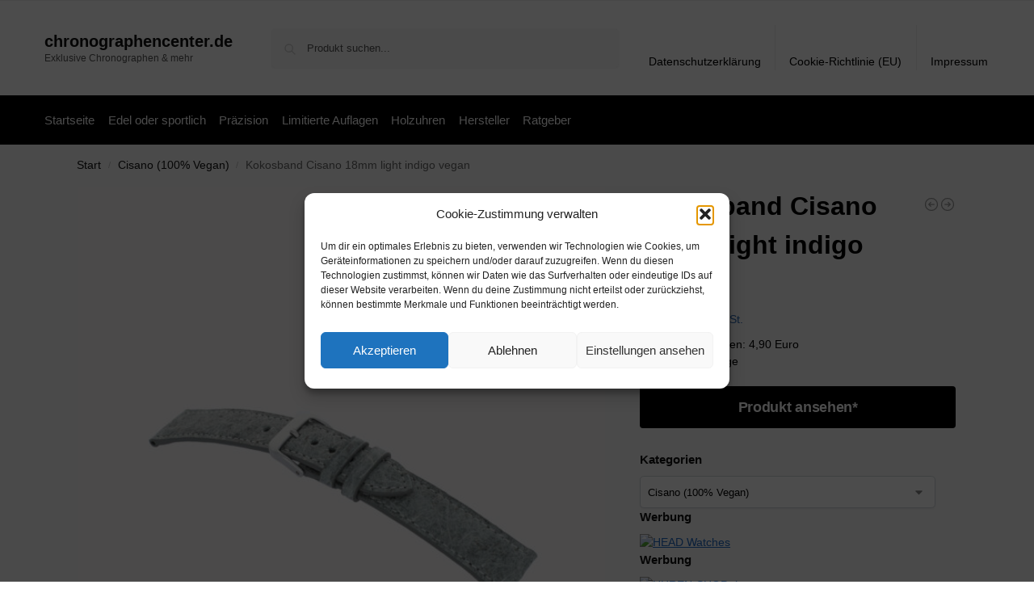

--- FILE ---
content_type: text/html; charset=UTF-8
request_url: https://www.chronographencenter.de/kokosband-cisano-18mm-light-indigo-vegan/
body_size: 56579
content:
<!doctype html><html lang="de" prefix="og: https://ogp.me/ns#"><head><meta charset="UTF-8"><meta name="viewport" content="height=device-height, width=device-width, initial-scale=1"><link rel="profile" href="https://gmpg.org/xfn/11"><link rel="pingback" href="https://www.chronographencenter.de/xmlrpc.php"><link media="all" href="https://www.chronographencenter.de/wp-content/cache/autoptimize/css/autoptimize_667a82789e50523808840c05dfcf8fa0.css" rel="stylesheet"><title>Kokosband Cisano 18mm light indigo vegan - chronographencenter.de</title><meta name="description" content="zzgl. Versandkosten: 4,90 EuroLieferzeit: 1-2 Tage"/><meta name="robots" content="follow, index, max-snippet:-1, max-video-preview:-1, max-image-preview:large"/><link rel="canonical" href="https://www.chronographencenter.de/kokosband-cisano-18mm-light-indigo-vegan/" /><meta property="og:locale" content="de_DE" /><meta property="og:type" content="product" /><meta property="og:title" content="Kokosband Cisano 18mm light indigo vegan - chronographencenter.de" /><meta property="og:description" content="zzgl. Versandkosten: 4,90 EuroLieferzeit: 1-2 Tage" /><meta property="og:url" content="https://www.chronographencenter.de/kokosband-cisano-18mm-light-indigo-vegan/" /><meta property="og:site_name" content="chronographencenter.de" /><meta property="og:updated_time" content="2026-01-04T16:20:31+01:00" /><meta property="og:image" content="https://www.chronographencenter.de/wp-content/uploads/2026/01/0000044096.jpg" /><meta property="og:image:secure_url" content="https://www.chronographencenter.de/wp-content/uploads/2026/01/0000044096.jpg" /><meta property="og:image:width" content="1500" /><meta property="og:image:height" content="1500" /><meta property="og:image:alt" content="Kokosband Cisano 18mm light indigo vegan" /><meta property="og:image:type" content="image/jpeg" /><meta property="product:price:amount" content="34.9" /><meta property="product:price:currency" content="EUR" /><meta property="product:availability" content="instock" /><meta name="twitter:card" content="summary_large_image" /><meta name="twitter:title" content="Kokosband Cisano 18mm light indigo vegan - chronographencenter.de" /><meta name="twitter:description" content="zzgl. Versandkosten: 4,90 EuroLieferzeit: 1-2 Tage" /><meta name="twitter:image" content="https://www.chronographencenter.de/wp-content/uploads/2026/01/0000044096.jpg" /><meta name="twitter:label1" content="Preis" /><meta name="twitter:data1" content="&euro;34,90" /><meta name="twitter:label2" content="Verfügbarkeit" /><meta name="twitter:data2" content="Vorrätig" /> <script type="application/ld+json" class="rank-math-schema">{"@context":"https://schema.org","@graph":[{"@type":"Organization","@id":"https://www.chronographencenter.de/#organization","name":"chronographencenter.de","url":"https://www.chronographencenter.de"},{"@type":"WebSite","@id":"https://www.chronographencenter.de/#website","url":"https://www.chronographencenter.de","name":"chronographencenter.de","publisher":{"@id":"https://www.chronographencenter.de/#organization"},"inLanguage":"de"},{"@type":"ImageObject","@id":"https://www.chronographencenter.de/wp-content/uploads/2026/01/0000044096.jpg","url":"https://www.chronographencenter.de/wp-content/uploads/2026/01/0000044096.jpg","width":"1500","height":"1500","inLanguage":"de"},{"@type":"BreadcrumbList","@id":"https://www.chronographencenter.de/kokosband-cisano-18mm-light-indigo-vegan/#breadcrumb","itemListElement":[{"@type":"ListItem","position":"1","item":{"@id":"https://www.chronographencenter.de","name":"Startseite"}},{"@type":"ListItem","position":"2","item":{"@id":"https://www.chronographencenter.de/cisano-100-vegan/","name":"Cisano (100% Vegan)"}},{"@type":"ListItem","position":"3","item":{"@id":"https://www.chronographencenter.de/kokosband-cisano-18mm-light-indigo-vegan/","name":"Kokosband Cisano 18mm light indigo vegan"}}]},{"@type":"ItemPage","@id":"https://www.chronographencenter.de/kokosband-cisano-18mm-light-indigo-vegan/#webpage","url":"https://www.chronographencenter.de/kokosband-cisano-18mm-light-indigo-vegan/","name":"Kokosband Cisano 18mm light indigo vegan - chronographencenter.de","datePublished":"2026-01-04T16:20:30+01:00","dateModified":"2026-01-04T16:20:31+01:00","isPartOf":{"@id":"https://www.chronographencenter.de/#website"},"primaryImageOfPage":{"@id":"https://www.chronographencenter.de/wp-content/uploads/2026/01/0000044096.jpg"},"inLanguage":"de","breadcrumb":{"@id":"https://www.chronographencenter.de/kokosband-cisano-18mm-light-indigo-vegan/#breadcrumb"}},{"@type":"Product","name":"Kokosband Cisano 18mm light indigo vegan - chronographencenter.de","description":"zzgl. Versandkosten: 4,90 EuroLieferzeit: 1-2 Tage","sku":"182018114","category":"Cisano (100% Vegan)","mainEntityOfPage":{"@id":"https://www.chronographencenter.de/kokosband-cisano-18mm-light-indigo-vegan/#webpage"},"image":[{"@type":"ImageObject","url":"https://www.chronographencenter.de/wp-content/uploads/2026/01/0000044096.jpg","height":"1500","width":"1500"}],"offers":{"@type":"Offer","price":"34.90","priceCurrency":"EUR","priceValidUntil":"2027-12-31","availability":"http://schema.org/InStock","itemCondition":"NewCondition","url":"https://www.chronographencenter.de/kokosband-cisano-18mm-light-indigo-vegan/","seller":{"@type":"Organization","@id":"https://www.chronographencenter.de/","name":"chronographencenter.de","url":"https://www.chronographencenter.de","logo":""},"priceSpecification":{"price":"34.9","priceCurrency":"EUR","valueAddedTaxIncluded":"true"}},"@id":"https://www.chronographencenter.de/kokosband-cisano-18mm-light-indigo-vegan/#richSnippet"}]}</script> <link rel="alternate" type="application/rss+xml" title="chronographencenter.de &raquo; Feed" href="https://www.chronographencenter.de/feed/" /><link rel="alternate" type="application/rss+xml" title="chronographencenter.de &raquo; Kommentar-Feed" href="https://www.chronographencenter.de/comments/feed/" /><link rel="alternate" type="application/rss+xml" title="chronographencenter.de &raquo; Kokosband Cisano 18mm light indigo vegan-Kommentar-Feed" href="https://www.chronographencenter.de/kokosband-cisano-18mm-light-indigo-vegan/feed/" /><link rel="alternate" title="oEmbed (JSON)" type="application/json+oembed" href="https://www.chronographencenter.de/wp-json/oembed/1.0/embed?url=https%3A%2F%2Fwww.chronographencenter.de%2Fkokosband-cisano-18mm-light-indigo-vegan%2F" /><link rel="alternate" title="oEmbed (XML)" type="text/xml+oembed" href="https://www.chronographencenter.de/wp-json/oembed/1.0/embed?url=https%3A%2F%2Fwww.chronographencenter.de%2Fkokosband-cisano-18mm-light-indigo-vegan%2F&#038;format=xml" /> <!--noptimize--><script id="chron-ready">
			window.advanced_ads_ready=function(e,a){a=a||"complete";var d=function(e){return"interactive"===a?"loading"!==e:"complete"===e};d(document.readyState)?e():document.addEventListener("readystatechange",(function(a){d(a.target.readyState)&&e()}),{once:"interactive"===a})},window.advanced_ads_ready_queue=window.advanced_ads_ready_queue||[];		</script>
		<!--/noptimize--> <script type="text/javascript" src="https://www.chronographencenter.de/wp-includes/js/jquery/jquery.min.js?ver=3.7.1" id="jquery-core-js"></script> <script type="text/javascript" id="wc-add-to-cart-js-extra">var wc_add_to_cart_params = {"ajax_url":"/wp-admin/admin-ajax.php","wc_ajax_url":"/?wc-ajax=%%endpoint%%","i18n_view_cart":"Warenkorb anzeigen","cart_url":"https://www.chronographencenter.de","is_cart":"","cart_redirect_after_add":"no"};
//# sourceURL=wc-add-to-cart-js-extra</script> <script type="text/javascript" id="wc-single-product-js-extra">var wc_single_product_params = {"i18n_required_rating_text":"Bitte w\u00e4hle eine Bewertung","i18n_rating_options":["1 von 5\u00a0Sternen","2 von 5\u00a0Sternen","3 von 5\u00a0Sternen","4 von 5\u00a0Sternen","5 von 5\u00a0Sternen"],"i18n_product_gallery_trigger_text":"Bildergalerie im Vollbildmodus anzeigen","review_rating_required":"yes","flexslider":{"rtl":false,"animation":"slide","smoothHeight":true,"directionNav":true,"controlNav":"thumbnails","slideshow":false,"animationSpeed":500,"animationLoop":false,"allowOneSlide":false},"zoom_enabled":"1","zoom_options":[],"photoswipe_enabled":"1","photoswipe_options":{"shareEl":false,"closeOnScroll":false,"history":false,"hideAnimationDuration":0,"showAnimationDuration":0},"flexslider_enabled":"1"};
//# sourceURL=wc-single-product-js-extra</script> <script type="text/javascript" id="woocommerce-js-extra">var woocommerce_params = {"ajax_url":"/wp-admin/admin-ajax.php","wc_ajax_url":"/?wc-ajax=%%endpoint%%","i18n_password_show":"Passwort anzeigen","i18n_password_hide":"Passwort ausblenden"};
//# sourceURL=woocommerce-js-extra</script> <link rel="https://api.w.org/" href="https://www.chronographencenter.de/wp-json/" /><link rel="alternate" title="JSON" type="application/json" href="https://www.chronographencenter.de/wp-json/wp/v2/product/397985" /><link rel="EditURI" type="application/rsd+xml" title="RSD" href="https://www.chronographencenter.de/xmlrpc.php?rsd" /><meta name="generator" content="WordPress 6.9" /><link rel='shortlink' href='https://www.chronographencenter.de/?p=397985' /> <script type="text/javascript">var commercekit_ajs = {"ajax_url":"\/?commercekit-ajax","ajax_search":1,"char_count":3,"action":"commercekit_ajax_search","loader_icon":"https:\/\/www.chronographencenter.de\/wp-content\/plugins\/commercegurus-commercekit\/assets\/images\/loader2.gif","no_results_text":"Nichts gefunden","placeholder_text":"Produkt suchen...","other_result_text":"andere Ergebnisse","view_all_text":"Alle Ergebnisse anzeigen","no_other_text":"No other results","other_all_text":"View all other results","ajax_url_product":"https:\/\/www.chronographencenter.de\/?cgkit_ajax_search_product=1","ajax_url_post":"https:\/\/www.chronographencenter.de\/?cgkit_ajax_search_post=1","fast_ajax_search":0,"ajs_other_results":1,"layout":"product","ajax_nonce":0};
var commercekit_pdp = [];
var commercekit_as = [];</script> <noscript><style>.woocommerce-product-gallery{ opacity: 1 !important; }</style></noscript></head><body data-cmplz=1 class="wp-singular product-template-default single single-product postid-397985 wp-theme-shoptimizer theme-shoptimizer woocommerce woocommerce-page woocommerce-no-js static-cta-buttons sticky-m m-search-bh m-grid-2 wc-active pdp-full product-align-left aa-prefix-chron-"> <button class="mobile-menu close-drawer" aria-label="Close menu"> <span aria-hidden="true"> <svg xmlns="http://www.w3.org/2000/svg" fill="none" viewBox="0 0 24 24" stroke="currentColor" stroke-width="1.5"><path stroke-linecap="round" stroke-linejoin="round" d="M6 18L18 6M6 6l12 12"></path></svg> </span> </button><div id="page" class="hfeed site"> <a class="skip-link screen-reader-text" href="#site-navigation">Skip to navigation</a> <a class="skip-link screen-reader-text" href="#content">Skip to content</a><div tabindex="-1" id="shoptimizerCartDrawer" class="shoptimizer-mini-cart-wrap" role="dialog" aria-label="Cart drawer"><div id="ajax-loading"><div class="shoptimizer-loader"><div class="spinner"><div class="bounce1"></div><div class="bounce2"></div><div class="bounce3"></div></div></div></div><div class="cart-drawer-heading">Your Cart</div> <button type="button" aria-label="Close drawer" class="close-drawer"> <span aria-hidden="true"> <svg xmlns="http://www.w3.org/2000/svg" fill="none" viewBox="0 0 24 24" stroke="currentColor" stroke-width="1"><path stroke-linecap="round" stroke-linejoin="round" d="M6 18L18 6M6 6l12 12"></path></svg> </span> </button><div class="widget woocommerce widget_shopping_cart"><div class="widget_shopping_cart_content"></div></div></div><div class="col-full topbar-wrapper hide-on-mobile"><div class="top-bar"><div class="col-full"></div></div></div><header id="masthead" class="site-header"><div class="menu-overlay"></div><div class="main-header col-full"><div class="site-branding"> <button class="menu-toggle" aria-label="Menu" aria-controls="site-navigation" aria-expanded="false"> <span class="bar"></span><span class="bar"></span><span class="bar"></span> <span class="bar-text">MENU</span> </button><div class="site-title"><a href="https://www.chronographencenter.de/" class="custom-logo-link">chronographencenter.de</a></div><p class="site-description">Exklusive Chronographen &amp; mehr</p></div><div class="site-search"><div class="widget woocommerce widget_product_search"><form role="search" method="get" class="woocommerce-product-search" action="https://www.chronographencenter.de/"> <label class="screen-reader-text" for="woocommerce-product-search-field-0">Suche nach:</label> <input type="search" id="woocommerce-product-search-field-0" class="search-field" placeholder="Produkt suchen..." value="" name="s" /> <button type="submit" value="Suchen" class="">Suchen</button> <input type="hidden" name="post_type" value="product" /></form></div></div><nav class="secondary-navigation" aria-label="Secondary Navigation"><div class="menu-top-container"><ul id="menu-top" class="menu"><li id="menu-item-48" class="menu-item menu-item-type-post_type menu-item-object-page menu-item-privacy-policy menu-item-48"><a rel="privacy-policy" href="https://www.chronographencenter.de/datenschutzerklaerung/">Datenschutzerklärung<div class="icon-wrapper"></div></a></li><li id="menu-item-49" class="menu-item menu-item-type-post_type menu-item-object-page menu-item-49"><a href="https://www.chronographencenter.de/cookie-richtlinie-eu/">Cookie-Richtlinie (EU)<div class="icon-wrapper"></div></a></li><li id="menu-item-50" class="menu-item menu-item-type-post_type menu-item-object-page menu-item-50"><a href="https://www.chronographencenter.de/impressum/">Impressum<div class="icon-wrapper"></div></a></li></ul></div></nav><div class="s-observer"></div></div></header><div class="col-full-nav"><div class="shoptimizer-primary-navigation col-full"><nav id="site-navigation" class="main-navigation" aria-label="Primary Navigation"><div class="primary-navigation"><div class="menu-primary-menu-container"><ul id="menu-menu" class="menu"><li id="nav-menu-item-51" class="menu-item menu-item-type-custom menu-item-object-custom menu-item-home" ><a href="https://www.chronographencenter.de/" class="cg-menu-link main-menu-link"><span>Startseite</span></a></li><li id="nav-menu-item-2554" class="menu-item menu-item-type-post_type menu-item-object-page" ><a href="https://www.chronographencenter.de/edel-oder-sportlich/" class="cg-menu-link main-menu-link"><span>Edel oder sportlich</span></a></li><li id="nav-menu-item-2557" class="menu-item menu-item-type-post_type menu-item-object-page" ><a href="https://www.chronographencenter.de/praezision/" class="cg-menu-link main-menu-link"><span>Präzision</span></a></li><li id="nav-menu-item-2556" class="menu-item menu-item-type-post_type menu-item-object-page" ><a href="https://www.chronographencenter.de/limitierte-auflagen/" class="cg-menu-link main-menu-link"><span>Limitierte Auflagen</span></a></li><li id="nav-menu-item-2555" class="menu-item menu-item-type-post_type menu-item-object-page" ><a href="https://www.chronographencenter.de/holzuhren-hochwertig-edel/" class="cg-menu-link main-menu-link"><span>Holzuhren</span></a></li><li id="nav-menu-item-2558" class="menu-item menu-item-type-taxonomy menu-item-object-category" ><a href="https://www.chronographencenter.de/hersteller/" class="cg-menu-link main-menu-link"><span>Hersteller</span></a></li><li id="nav-menu-item-52" class="menu-item menu-item-type-taxonomy menu-item-object-category" ><a href="https://www.chronographencenter.de/ratgeber/" class="cg-menu-link main-menu-link"><span>Ratgeber</span></a></li></ul></div></div></nav></div></div><div class="mobile-overlay"></div><div id="content" class="site-content" tabindex="-1"><div class="shoptimizer-archive"><div class="archive-header"><div class="col-full"><nav class="woocommerce-breadcrumb" aria-label="Breadcrumb"><a href="https://www.chronographencenter.de">Start</a><span class="breadcrumb-separator"> / </span><a href="https://www.chronographencenter.de/cisano-100-vegan/">Cisano (100% Vegan)</a><span class="breadcrumb-separator"> / </span>Kokosband Cisano 18mm light indigo vegan</nav><div class="woocommerce"></div></div></div><div class="col-full"><div id="shop-ads"></div><div id="primary" class="content-area"><main id="main" class="site-main" role="main"><div class="woocommerce-notices-wrapper"></div><div id="product-397985" class="product type-product post-397985 status-publish first instock product_cat-cisano-100-vegan product_tag-cisano-100-vegan has-post-thumbnail taxable shipping-taxable product-type-external"><div class="product-details-wrapper"><div class="woocommerce-product-gallery woocommerce-product-gallery--with-images woocommerce-product-gallery--columns-4 images" data-columns="4" style="opacity: 0; transition: opacity .25s ease-in-out;"><div class="woocommerce-product-gallery__wrapper"><div data-thumb="https://www.chronographencenter.de/wp-content/uploads/2026/01/0000044096.jpg" data-thumb-alt="Kokosband Cisano 18mm light indigo vegan" data-thumb-srcset="https://www.chronographencenter.de/wp-content/uploads/2026/01/0000044096.jpg 1500w, https://www.chronographencenter.de/wp-content/uploads/2026/01/0000044096-768x768.jpg 768w, https://www.chronographencenter.de/wp-content/uploads/2026/01/0000044096-990x990.jpg 990w, https://www.chronographencenter.de/wp-content/uploads/2026/01/0000044096-441x441.jpg 441w, https://www.chronographencenter.de/wp-content/uploads/2026/01/0000044096-100x100.jpg 100w, https://www.chronographencenter.de/wp-content/uploads/2026/01/0000044096-300x300.jpg 300w, https://www.chronographencenter.de/wp-content/uploads/2026/01/0000044096-600x600.jpg 600w, https://www.chronographencenter.de/wp-content/uploads/2026/01/0000044096-150x150.jpg 150w"  data-thumb-sizes="(max-width: 150px) 100vw, 150px" class="woocommerce-product-gallery__image"><a href="https://www.chronographencenter.de/wp-content/uploads/2026/01/0000044096.jpg"><img width="600" height="600" src="https://www.chronographencenter.de/wp-content/uploads/2026/01/0000044096-600x600.jpg" class="wp-post-image" alt="Kokosband Cisano 18mm light indigo vegan" data-caption="" data-src="https://www.chronographencenter.de/wp-content/uploads/2026/01/0000044096.jpg" data-large_image="https://www.chronographencenter.de/wp-content/uploads/2026/01/0000044096.jpg" data-large_image_width="1500" data-large_image_height="1500" decoding="async" fetchpriority="high" srcset="https://www.chronographencenter.de/wp-content/uploads/2026/01/0000044096-600x600.jpg 600w, https://www.chronographencenter.de/wp-content/uploads/2026/01/0000044096-768x768.jpg 768w, https://www.chronographencenter.de/wp-content/uploads/2026/01/0000044096-990x990.jpg 990w, https://www.chronographencenter.de/wp-content/uploads/2026/01/0000044096-441x441.jpg 441w, https://www.chronographencenter.de/wp-content/uploads/2026/01/0000044096-100x100.jpg 100w, https://www.chronographencenter.de/wp-content/uploads/2026/01/0000044096-300x300.jpg 300w, https://www.chronographencenter.de/wp-content/uploads/2026/01/0000044096-150x150.jpg 150w, https://www.chronographencenter.de/wp-content/uploads/2026/01/0000044096.jpg 1500w" sizes="(max-width: 360px) 330px, (max-width: 600px) 100vw, 600px" title="Kokosband Cisano 18mm light indigo vegan 1"></a></div></div></div><div class="summary entry-summary"><div class="shoptimizer-product-prevnext"> <a href="https://www.chronographencenter.de/kokosband-cisano-20mm-blattgruen-vegan/" 
 aria-label="Kokosband Cisano 20mm blattgrün vegan"> <svg xmlns="http://www.w3.org/2000/svg" fill="none" viewBox="0 0 24 24" stroke="currentColor"> <path stroke-linecap="round" stroke-linejoin="round" stroke-width="1.5" 
 d="M11 15l-3-3m0 0l3-3m-3 3h8M3 12a9 9 0 1118 0 9 9 0 01-18 0z" /> </svg><div class="tooltip"> <img width="300" height="300" src="https://www.chronographencenter.de/wp-content/uploads/2026/01/0000044088-300x300.jpg" class="attachment-woocommerce_thumbnail size-woocommerce_thumbnail" alt="Kokosband Cisano 20mm blattgrün vegan" /> <span class="title">Kokosband Cisano 20mm blattgrün vegan</span> <span class="prevnext_price"><span class="woocommerce-Price-amount amount"><span class="woocommerce-Price-currencySymbol">&euro;</span>34,90</span> <small class="woocommerce-price-suffix">inkl. MwSt.</small></span></div> </a> <a href="https://www.chronographencenter.de/kokosband-cisano-20mm-light-indigo-vegan/" 
 aria-label="Kokosband Cisano 20mm light indigo vegan"> <svg xmlns="http://www.w3.org/2000/svg" fill="none" viewBox="0 0 24 24" stroke="currentColor"> <path stroke-linecap="round" stroke-linejoin="round" stroke-width="1.5" 
 d="M13 9l3 3m0 0l-3 3m3-3H8m13 0a9 9 0 11-18 0 9 9 0 0118 0z" /> </svg><div class="tooltip"> <img width="300" height="300" src="https://www.chronographencenter.de/wp-content/uploads/2026/01/0000044096-300x300.jpg" class="attachment-woocommerce_thumbnail size-woocommerce_thumbnail" alt="Kokosband Cisano 20mm light indigo vegan" /> <span class="title">Kokosband Cisano 20mm light indigo vegan</span> <span class="prevnext_price"><span class="woocommerce-Price-amount amount"><span class="woocommerce-Price-currencySymbol">&euro;</span>34,90</span> <small class="woocommerce-price-suffix">inkl. MwSt.</small></span></div> </a></div><h1 class="product_title entry-title">Kokosband Cisano 18mm light indigo vegan</h1><p class="price"><span class="woocommerce-Price-amount amount"><bdi><span class="woocommerce-Price-currencySymbol">&euro;</span>34,90</bdi></span> <small class="woocommerce-price-suffix">inkl. MwSt.</small></p><div class="clear"></div><div class="woocommerce-product-details__short-description"><p>zzgl. Versandkosten: 4,90 Euro<br />Lieferzeit: 1-2 Tage</p></div><div id="shoptimizer-sticky-anchor"></div><form class="cart" action="https://t.adcell.com/p/click?promoId=164541&#038;slotId=89851&#038;param0=https%3A%2F%2Fwww.selva.de%2Fde%2Fbaender-und-zubehoer%2Fhappel-by-flume-lederbaender%2Fvegan%2Fcisano-100-vegan%2Fkokosband-cisano-18mm-light-indigo-vegan%2F182018114" method="get"> <button type="submit" class="single_add_to_cart_button button alt">Produkt ansehen*</button> <input type="hidden" name="promoId" value="164541" /><input type="hidden" name="slotId" value="89851" /><input type="hidden" name="param0" value="https://www.selva.de/de/baender-und-zubehoer/happel-by-flume-lederbaender/vegan/cisano-100-vegan/kokosband-cisano-18mm-light-indigo-vegan/182018114" /></form><div id="shoptimizer-modals-wrapper"></div><div class="product-widget"><div id="woocommerce_product_categories-5" class="widget woocommerce widget_product_categories"><span class="gamma widget-title">Kategorien</span><select  name='product_cat' id='product_cat' class='dropdown_product_cat'><option value=''>Wähle eine Kategorie</option><option class="level-0" value="div-styletext-align-center">&lt;!&#8211;div style=&quot;text-align: center;&quot;</option><option class="level-0" value="swiss-made">&quot;swiss made&quot;</option><option class="level-0" value="01-schraubenzieher-kornzange-zange-hammer">01 Schraubenzieher, Kornzange, Zange, Hammer</option><option class="level-0" value="02-werkzeug-fuer-uhrwerk-untersatz-werkhalter-hemmungspruefung-rundlauf-werkzeug-kit">02 Werkzeug für Uhrwerk, Untersatz, Werkhalter, Hemmungsprüfung, Rundlauf, Werkzeug Kit</option><option class="level-0" value="03-werkzeug-fuer-band-gehaeuseboden-glas-zifferblatt-und-zeiger">03 Werkzeug für Band, Gehäuseboden, Glas, Zifferblatt und Zeiger</option><option class="level-0" value="04-ultraschall-reinigung-schmierung-kleben-verbrauchsmaterial">04 Ultraschall, Reinigung, Schmierung, Kleben, Verbrauchsmaterial</option><option class="level-0" value="05-lupe-mikroskop-uhrenkontrollgeraet-wasserdichtheitspruefung-magnetfeldkontrolle-uhrenbeweger">05 Lupe, Mikroskop, Uhrenkontrollgerät, Wasserdichtheitsprüfung, Magnetfeldkontrolle, Uhrenbeweger</option><option class="level-0" value="06-werktisch-beleuchtung-werkstatteinrichtung-lagersystem">06 Werktisch, Beleuchtung, Werkstatteinrichtung, Lagersystem</option><option class="level-0" value="07-pressstock-triebnietmaschine-drehbank-motor-klemmvorrichtung-amboss-werkzeug">07 Pressstock, Triebnietmaschine, Drehbank, Motor, Klemmvorrichtung, Amboss Werkzeug</option><option class="level-0" value="09-polieren-schmirgelprodukt-schleifen-feilen-schneidewerkzeug">09 Polieren, Schmirgelprodukt, Schleifen, Feilen, Schneidewerkzeug</option><option class="level-0" value="10-goldschmiedbedarf-grossuhrwerkzeug-bestandteil-loeten-spezialprodukte">10 Goldschmiedbedarf, Grossuhrwerkzeug, Bestandteil, Löten, Spezialprodukte</option><option class="level-0" value="12n">12N</option><option class="level-0" value="13ld">13LD</option><option class="level-0" value="13n">13N</option><option class="level-0" value="13nd">13ND</option><option class="level-0" value="14n">14N</option><option class="level-0" value="1530">1530</option><option class="level-0" value="16n">16N</option><option class="level-0" value="1hhs">1HHS</option><option class="level-0" value="1n">1N</option><option class="level-0" value="1nl">1NL</option><option class="level-0" value="1ns">1NS</option><option class="level-0" value="1nsl">1NSL</option><option class="level-0" value="1nsst">1NSSt</option><option class="level-0" value="2-arbeitsplatz">2. Arbeitsplatz</option><option class="level-0" value="2030">2030</option><option class="level-0" value="2130">2130</option><option class="level-0" value="2230">2230</option><option class="level-0" value="3000">3000</option><option class="level-0" value="3130">3130</option><option class="level-0" value="316k">316K</option><option class="level-0" value="318k">318K</option><option class="level-0" value="320k">320K</option><option class="level-0" value="3d-werkzeuge-reinigung">3D Werkzeuge &amp; Reinigung</option><option class="level-0" value="4030">4030</option><option class="level-0" value="4130">4130</option><option class="level-0" value="44nd">44ND</option><option class="level-0" value="520n">520N</option><option class="level-0" value="525n">525N</option><option class="level-0" value="615k">615K</option><option class="level-0" value="616k">616K</option><option class="level-0" value="616kst">616KSt</option><option class="level-0" value="618k">618K</option><option class="level-0" value="620kst">620KSt</option><option class="level-0" value="620n">620N</option><option class="level-0" value="716k">716K</option><option class="level-0" value="8-foermig">8-förmig</option><option class="level-0" value="816k">816K</option><option class="level-0" value="820n">820N</option><option class="level-0" value="900n">900N</option><option class="level-0" value="916k">916K</option><option class="level-0" value="920k">920K</option><option class="level-0" value="920l">920L</option><option class="level-0" value="920n">920N</option><option class="level-0" value="922n">922N</option><option class="level-0" value="925l">925L</option><option class="level-0" value="925n">925N</option><option class="level-0" value="abbeizloesung-fuer-zifferblattfuesse">Abbeizlösung für Zifferblattfüße</option><option class="level-0" value="abdampfschale">Abdampfschale</option><option class="level-0" value="abdampfschale-elmasteam">Abdampfschale Elmasteam</option><option class="level-0" value="abdeckband">Abdeckband</option><option class="level-0" value="abdeckfaserstift-rot">Abdeckfaserstift, rot</option><option class="level-0" value="abdeckmittel-erkoskin">Abdeckmittel Erkoskin</option><option class="level-0" value="abgewinkelt">Abgewinkelt</option><option class="level-0" value="ablauf-zubehoer">Ablauf-Zubehör</option><option class="level-0" value="absaugung">Absaugung</option><option class="level-0" value="absaugung-asg-2">Absaugung ASG 2</option><option class="level-0" value="absaugung-vortex-compact">Absaugung Vortex Compact</option><option class="level-0" value="absorber-lda-1">Absorber LDA 1</option><option class="level-0" value="abzeichen-mechanik">Abzeichen-Mechanik</option><option class="level-0" value="abziehhaken">Abziehhaken</option><option class="level-0" value="accessoire">Accessoire</option><option class="level-0" value="accu-finnish-diamantschleifraeder">Accu Finnish Diamantschleifräder</option><option class="level-0" value="acl">ACL</option><option class="level-0" value="acryl-display-studex">Acryl-Display Studex</option><option class="level-0" value="acrylglas">Acrylglas</option><option class="level-0" value="adapter-schliessen-fuer-apple-watches">Adapter &amp; Schließen für Apple-Watches</option><option class="level-0" value="adapter-mit-gew-o-6-mm">Adapter mit Gew.-Ø 6 mm</option><option class="level-0" value="adapter-zubehoer">Adapter/Zubehör</option><option class="level-0" value="agl">AGL</option><option class="level-0" value="akoya-perlen">Akoya-Perlen</option><option class="level-0" value="aktions-sortimente">Aktions-Sortimente</option><option class="level-0" value="aktivkohle-zum-reinigen-von-rhodiumbaedern">Aktivkohle zum Reinigen von Rhodiumbädern</option><option class="level-0" value="alarm-sicherheit">Alarm &amp; Sicherheit</option><option class="level-0" value="alarm-outdoor-sicherheit">Alarm, Outdoor, Sicherheit</option><option class="level-0" value="alienwork-produkte">Alienwork Produkte</option><option class="level-0" value="alkoholtupfer">Alkoholtupfer</option><option class="level-0" value="alle-pendulenzeiger">Alle Pendulenzeiger</option><option class="level-0" value="alle-zeiger-fuer-werke-af-bf-cf-ff-fg-fs-gg-hf-i-if-k-kf-ksu-lf-mf-q-sg-sku-su">Alle Zeiger für Werke AF, BF, CF, FF, FG, FS, GG, HF, I, IF, K, KF, KSU, LF, MF, Q, SG, SKU, SU.</option><option class="level-0" value="alle-zeiger-fuer-werke-as-ck-cp-cs-ct-cx-ep-fd-fl-wb-wd-wk-wx-wz">Alle Zeiger für Werke AS, CK, CP, CS, CT, CX, EP, FD, FL, WB, WD, WK, WX, WZ</option><option class="level-0" value="alle-zeiger-fuer-werke-fk-fp-ft-fw-gk-wl">Alle Zeiger für Werke FK, FP, FT, FW, GK, WL</option><option class="level-0" value="alle-zeiger-fuer-werke-mqm-mqb">Alle Zeiger für Werke MQM, MQB</option><option class="level-0" value="alles-rund-ums-abformen">Alles rund ums Abformen</option><option class="level-0" value="alligator-imitation">Alligator Imitation</option><option class="level-0" value="alligator-kn">Alligator KN</option><option class="level-0" value="alligator-lousiana">Alligator Lousiana</option><option class="level-0" value="aluminium-konkav-einzeln">Aluminium konkav einzeln</option><option class="level-0" value="aluminium-konkav-einzeln-bergeon">Aluminium konkav einzeln Bergeon</option><option class="level-0" value="aluminium-konkav-sortiment">Aluminium konkav Sortiment</option><option class="level-0" value="aluminium-tief-einzeln">Aluminium tief einzeln</option><option class="level-0" value="aluminium-tief-sortiment">Aluminium tief Sortiment</option><option class="level-0" value="amboss-press-stempel-sortimente">Amboss/Press-Stempel-Sortimente</option><option class="level-0" value="amboesschen-horia">Ambösschen Horia</option><option class="level-0" value="ambosse">Ambosse</option><option class="level-0" value="ambosse-kwm-by-flume">Ambosse KWM by FLUME</option><option class="level-0" value="ams-uhren">AMS Uhren</option><option class="level-0" value="analysewaagen">Analysewaagen</option><option class="level-0" value="andruecker">Andrücker</option><option class="level-0" value="anfibio">Anfibio</option><option class="level-0" value="anfibio-polo-waterproof">Anfibio Polo waterproof</option><option class="level-0" value="anhaenger">Anhänger</option><option class="level-1" value="anhaenger-mit-larimar">&nbsp;&nbsp;&nbsp;Anhänger mit Larimar</option><option class="level-1" value="anhaenger-mit-saphir">&nbsp;&nbsp;&nbsp;Anhänger mit Saphir</option><option class="level-1" value="herzanhaenger">&nbsp;&nbsp;&nbsp;Herzanhänger</option><option class="level-0" value="anhaengerstaender">Anhängerständer</option><option class="level-0" value="anker-diamantiert">Anker diamantiert</option><option class="level-0" value="anker-flachgewalzt">Anker flachgewalzt</option><option class="level-0" value="anker-mit-binderingen">Anker mit Binderingen</option><option class="level-0" value="anker-mit-federring-und-binderingen">Anker mit Federring und Binderingen</option><option class="level-0" value="anker-rund">Anker rund</option><option class="level-0" value="ankergabel-polierfeile">Ankergabel-Polierfeile</option><option class="level-0" value="ankersteine">Ankersteine</option><option class="level-0" value="ankoerner-anreissnadeln">Ankörner/Anreißnadeln</option><option class="level-0" value="anlaufschutzbad">Anlaufschutzbad</option><option class="level-0" value="ansauggitter">Ansauggitter</option><option class="level-0" value="anschlagwinkel">Anschlagwinkel</option><option class="level-0" value="ansmann">Ansmann</option><option class="level-0" value="anti-statik-matte">Anti-Statik-Matte</option><option class="level-0" value="antik">Antik</option><option class="level-0" value="antik-louis">Antik / Louis</option><option class="level-0" value="antik-und-metallic-effekte">Antik- und Metallic-Effekte</option><option class="level-0" value="antiklastik">Antiklastik</option><option class="level-0" value="antilope">Antilope</option><option class="level-0" value="antimag">Antimag</option><option class="level-0" value="antispread-e2-tillwich">Antispread E2 Tillwich</option><option class="level-0" value="antriebsriemen">Antriebsriemen</option><option class="level-0" value="antriebsriemen-fuer-drehbank">Antriebsriemen für Drehbank</option><option class="level-0" value="antriebsriemen-weichplastik">Antriebsriemen Weichplastik</option><option class="level-0" value="antriebsvorrichtung">Antriebsvorrichtung</option><option class="level-0" value="aquarius">Aquarius</option><option class="level-0" value="arabische-zahlen">arabische Zahlen</option><option class="level-0" value="arabische-zahlen-keile">arabische Zahlen / Keile</option><option class="level-0" value="arbeitskammer-absaugbox-schleifbox">Arbeitskammer/ Absaugbox/ Schleifbox</option><option class="level-0" value="arbeitskasten">Arbeitskasten</option><option class="level-0" value="arezzo">Arezzo</option><option class="level-0" value="arkansas">Arkansas</option><option class="level-0" value="arkansas-im-holzkasten">Arkansas im Holzkasten</option><option class="level-0" value="armband-u-taschenuhr-zubehoer">Armband- u. Taschenuhr-Zubehör</option><option class="level-0" value="armband-taschenuhren">Armband-/ Taschenuhren</option><option class="level-0" value="armbaender">Armbänder</option><option class="level-0" value="armbandmasse">Armbandmaße</option><option class="level-0" value="armbandstaender">Armbandständer</option><option class="level-0" value="armreifriegel-aus-holz">Armreifriegel aus Holz</option><option class="level-0" value="arrondierscheiben">Arrondierscheiben</option><option class="level-0" value="ary-lupenaufsatz">Ary Lupenaufsatz</option><option class="level-0" value="ary-mini-links">Ary Mini links</option><option class="level-0" value="ary-mini-rechts">Ary Mini rechts</option><option class="level-0" value="ary-standard-links">Ary Standard links</option><option class="level-0" value="ary-standard-rechts">Ary Standard rechts</option><option class="level-0" value="atc">ATC</option><option class="level-0" value="atcb">ATCB</option><option class="level-0" value="atch">ATCH</option><option class="level-0" value="atcr">ATCR</option><option class="level-0" value="atct">ATCT</option><option class="level-0" value="atg">ATG</option><option class="level-0" value="atgb">ATGB</option><option class="level-0" value="atgh">ATGH</option><option class="level-0" value="atgr">ATGR</option><option class="level-0" value="atlanta-neuheiten-2025">ATLANTA NEUHEITEN 2025</option><option class="level-0" value="attrappen">Attrappen</option><option class="level-0" value="auf-drehsockel">Auf Drehsockel</option><option class="level-0" value="auf-drehsockel-flume">Auf Drehsockel Flume</option><option class="level-0" value="auf-sockel">Auf Sockel</option><option class="level-0" value="auflagen">Auflagen</option><option class="level-0" value="auflagetisch-fuer-powerhone">Auflagetisch für Powerhone</option><option class="level-0" value="aufstecknadeln">Aufstecknadeln</option><option class="level-0" value="aufziehnadeln-mit-langer-oese">Aufziehnadeln mit langer Öse</option><option class="level-0" value="aufziehnadeln-mit-runder-oese">Aufziehnadeln mit runder Öse</option><option class="level-0" value="aufzugkloben">Aufzugkloben</option><option class="level-0" value="aufzugmaschine">Aufzugmaschine</option><option class="level-0" value="aufzugraeder">Aufzugräder</option><option class="level-0" value="aufzugwellen-nach-w-nr">Aufzugwellen nach W-NR</option><option class="level-0" value="aus-filz">Aus Filz</option><option class="level-0" value="aus-nickel-vernickelt">Aus Nickel/ vernickelt</option><option class="level-0" value="aus-stahl-standardqualitaet">Aus Stahl Standardqualität</option><option class="level-0" value="ausdrehstifte-einzeln">Ausdrehstifte einzeln</option><option class="level-0" value="ausdruecker">Ausdrücker</option><option class="level-0" value="auslegestift">Auslegestift</option><option class="level-0" value="ausstattung-und-zubehoer">Ausstattung und Zubehör</option><option class="level-0" value="ausstoss-und-einpresswerkzeuge">Ausstoß- und Einpresswerkzeuge</option><option class="level-0" value="auszugsplatte">Auszugsplatte</option><option class="level-0" value="automatik-serie-2000">Automatik / Serie 2000</option><option class="level-0" value="avus">Avus</option><option class="level-0" value="azuran-blau">Azuran Blau</option><option class="level-0" value="b-konkav">B-Konkav</option><option class="level-0" value="b-optik">B-Optik</option><option class="level-0" value="b-standard">B-Standard</option><option class="level-0" value="backen-fuer-seitenschneider">Backen für Seitenschneider</option><option class="level-0" value="backenfutter">Backenfutter</option><option class="level-0" value="bad-uhren">Bad-Uhren</option><option class="level-0" value="badezimmeruhren">Badezimmeruhren</option><option class="level-0" value="baguette">Baguette</option><option class="level-0" value="bahia">Bahia</option><option class="level-0" value="bajonettverschluesse">Bajonettverschlüsse</option><option class="level-0" value="bali">Bali</option><option class="level-0" value="bali-chrono">Bali Chrono</option><option class="level-0" value="bali-fs">Bali FS</option><option class="level-0" value="bali-kn">Bali KN</option><option class="level-0" value="balken">Balken</option><option class="level-0" value="balken-fuer-ws-345037-368881">Balken für WS 345037 &amp; 368881</option><option class="level-0" value="ballistol-es-wirkt">BALLISTOL &#8211; Es wirkt.</option><option class="level-0" value="balmoral">Balmoral</option><option class="level-0" value="bandelin-sonorex-digitec">Bandelin-Sonorex-Digitec</option><option class="level-0" value="bandelin-sonorex-super">Bandelin-Sonorex-Super</option><option class="level-0" value="baender-sortimente">Bänder-Sortimente</option><option class="level-0" value="baenderzange">Bänderzange</option><option class="level-0" value="bandhuelsen">Bandhülsen</option><option class="level-0" value="bandkuerzgeraete-bergeon">Bandkürzgeräte Bergeon</option><option class="level-0" value="bandschrauben">Bandschrauben</option><option class="level-0" value="bandsplinte">Bandsplinte</option><option class="level-0" value="bandsplinte-geraendelt">Bandsplinte gerändelt</option><option class="level-0" value="bandsplinte-mit-presssitz">Bandsplinte mit Presssitz</option><option class="level-0" value="bandsplinte-rx-geraendelt">Bandsplinte RX gerändelt</option><option class="level-0" value="bandstifte-mit-huelsen">Bandstifte mit Hülsen</option><option class="level-0" value="bandstifte-zylindrisch">Bandstifte zylindrisch</option><option class="level-0" value="bankziehzange">Bankziehzange</option><option class="level-0" value="barbells-knorpelbereich">Barbells (Knorpelbereich)</option><option class="level-0" value="barett">Barett</option><option class="level-0" value="barett-dick">Barett Dick</option><option class="level-0" value="barock">Barock</option><option class="level-0" value="barren-und-strangeinguss">Barren- und Strangeinguss</option><option class="level-0" value="bastel-sets">Bastel-Sets</option><option class="level-0" value="bastel-sets-zubehoer">Bastel-Sets &amp; Zubehör</option><option class="level-0" value="basteln-gestalten">Basteln &amp; Gestalten</option><option class="level-0" value="batteriedeckel">Batteriedeckel</option><option class="level-0" value="batteriehaltefedern">Batteriehaltefedern</option><option class="level-0" value="batterien">Batterien</option><option class="level-0" value="baumwollfaeden">Baumwollfäden</option><option class="level-0" value="bearbeitung-und-pflege-von-holz">Bearbeitung und Pflege von Holz</option><option class="level-0" value="beauty-wellness-fitness">Beauty, Wellness &amp; Fitness</option><option class="level-0" value="bedarfsartikel">Bedarfsartikel</option><option class="level-0" value="behaelter-fuer-eco-maxi">Behälter für Eco Maxi</option><option class="level-0" value="beizgeraete">Beizgeräte</option><option class="level-0" value="beizmittel-ultra-poon-s">Beizmittel Ultra Poon-S</option><option class="level-0" value="beizmittel-vitrex">Beizmittel Vitrex</option><option class="level-0" value="bekleidung-accessoires">Bekleidung &amp; Accessoires</option><option class="level-1" value="schmuck-bekleidung-accessoires">&nbsp;&nbsp;&nbsp;Schmuck</option><option class="level-2" value="armbanduhren-taschenuhren">&nbsp;&nbsp;&nbsp;&nbsp;&nbsp;&nbsp;Armbanduhren &amp; Taschenuhren</option><option class="level-0" value="beleuchtungsabdeckung">Beleuchtungsabdeckung</option><option class="level-0" value="bella">Bella</option><option class="level-0" value="belton">BELTON</option><option class="level-0" value="benchalist-container">BENCHALIST Container</option><option class="level-0" value="benchalist-zubehoer">BENCHALIST Zubehör</option><option class="level-0" value="benchmate-aufkittschalen">BenchMate Aufkittschalen</option><option class="level-0" value="benchmate-encore">BenchMate Encore</option><option class="level-0" value="benchmate-haltesysteme">BenchMate Haltesysteme</option><option class="level-0" value="benchmate-loethilfen">BenchMate Löthilfen</option><option class="level-0" value="benchmate-loetplatten">BenchMate Lötplatten</option><option class="level-0" value="benchmate-zubehoer">BenchMate Zubehör</option><option class="level-0" value="benzindosen-ohne-knauf">Benzindosen ohne Knauf</option><option class="level-0" value="benzinspender-bergeon">Benzinspender Bergeon</option><option class="level-0" value="bergeon">Bergeon</option><option class="level-0" value="bergeon-air">Bergeon Air</option><option class="level-0" value="bergeon-aluminium-standard">Bergeon Aluminium Standard</option><option class="level-0" value="bergeon-b-setting">Bergeon B-Setting</option><option class="level-0" value="bergeon-base-kit">Bergeon Base-Kit</option><option class="level-0" value="bergeon-bikonvex-ring-geriffelt">Bergeon Bikonvex Ring geriffelt</option><option class="level-0" value="bergeon-bikonvex-standard">Bergeon Bikonvex Standard</option><option class="level-0" value="bergeon-bioclean">BERGEON Bioclean</option><option class="level-0" value="bergeon-digital">Bergeon digital</option><option class="level-0" value="bergeon-ersatzklingen-mit-parallelen-flanken">Bergeon Ersatzklingen mit parallelen Flanken</option><option class="level-0" value="bergeon-fuer-armbandstifte">Bergeon für Armbandstifte</option><option class="level-0" value="bergeon-grau-standard">Bergeon grau Standard</option><option class="level-0" value="bergeon-handrad">Bergeon Handrad</option><option class="level-0" value="bergeon-hh-nadeln">Bergeon HH Nadeln</option><option class="level-0" value="bergeon-hh-sortiment">Bergeon HH Sortiment</option><option class="level-0" value="bergeon-kt-22">Bergeon KT 22</option><option class="level-0" value="bergeon-miniatur">Bergeon Miniatur</option><option class="level-0" value="bergeon-mit-spannknopf">Bergeon mit Spannknopf</option><option class="level-0" value="bergeon-mit-stuetze-form">Bergeon mit Stütze Form</option><option class="level-0" value="bergeon-mit-stuetze-rund">Bergeon mit Stütze rund</option><option class="level-0" value="bergeon-saugstempel">Bergeon Saugstempel</option><option class="level-0" value="bergeon-standard">Bergeon Standard</option><option class="level-0" value="bergeon-verstell-umkehrbar">Bergeon verstell- &amp; umkehrbar</option><option class="level-0" value="bergeon-weichgummi">Bergeon Weichgummi</option><option class="level-0" value="bergeon-werkzeugmappe">Bergeon Werkzeugmappe</option><option class="level-0" value="bergeon-bronze">Bergeon-Bronze</option><option class="level-0" value="bergeon-messing">Bergeon-Messing</option><option class="level-0" value="bergeon-messing-hoch">Bergeon-Messing hoch</option><option class="level-0" value="bergeon-sortimente">Bergeon-Sortimente</option><option class="level-0" value="beryllium-klingen-flume">Beryllium-Klingen Flume</option><option class="level-0" value="bestseller-sets-metall-und-lederbaender">Bestseller-Sets Metall- und Lederbänder</option><option class="level-0" value="bicolor">Bicolor</option><option class="level-0" value="bicolor-schwarz">Bicolor/Schwarz</option><option class="level-0" value="biegevorrichtung-fuer-faltschliessen">Biegevorrichtung für Faltschließen</option><option class="level-0" value="biegezange">Biegezange</option><option class="level-0" value="biegsame-wellen">Biegsame Wellen</option><option class="level-0" value="bimspolierer">Bimspolierer</option><option class="level-0" value="bindedraht">Bindedraht</option><option class="level-0" value="binokulare-standard">Binokulare Standard</option><option class="level-0" value="birne">Birne</option><option class="level-0" value="blattfeder-mit-filz">Blattfeder mit Filz</option><option class="level-0" value="blue-zoom">Blue Zoom</option><option class="level-0" value="bluemchen">Blümchen</option><option class="level-0" value="bmc">BMC</option><option class="level-0" value="bohrer-fuer-zapfeneinbohrmaschine">Bohrer für Zapfeneinbohrmaschine</option><option class="level-0" value="bohrfutter">Bohrfutter</option><option class="level-0" value="bohrreitstock-zubehoer">Bohrreitstock &amp; Zubehör</option><option class="level-0" value="bollstichel">Bollstichel</option><option class="level-0" value="bombiert-fritsche">Bombiert Fritsche</option><option class="level-0" value="boraxpinsel">Boraxpinsel</option><option class="level-0" value="br-konkav">Br-Konkav</option><option class="level-0" value="brandmalerei">Brandmalerei</option><option class="level-0" value="breguet">Breguet</option><option class="level-0" value="brenner-und-staender">Brenner und Ständer</option><option class="level-0" value="brennerduesen">Brennerdüsen</option><option class="level-0" value="bretteisen">Bretteisen</option><option class="level-0" value="brettfelle">Brettfelle</option><option class="level-0" value="brillant">Brillant</option><option class="level-0" value="brinell-l-diamantpolierpaste">Brinell L Diamantpolierpaste</option><option class="level-0" value="broschen">Broschen</option><option class="level-0" value="broschenreitstock-zubehoer">Broschenreitstock &amp; Zubehör</option><option class="level-0" value="broschetten">Broschetten</option><option class="level-0" value="brt">BRT</option><option class="level-0" value="bruecken-und-kloben">Brücken und Kloben</option><option class="level-0" value="brueder-mannesmann">BRÜDER MANNESMANN</option><option class="level-0" value="bruno-soehnle-glashuette">BRUNO SÖHNLE Glashütte</option><option class="level-0" value="brustknopf-mechanik">Brustknopf-Mechanik</option><option class="level-0" value="bs-konkav">Bs-Konkav</option><option class="level-0" value="buechsen-einzeln-zum-verengen-bergeon">Büchsen einzeln zum Verengen Bergeon</option><option class="level-0" value="buechsen-einzeln-zum-verengen-niessing">Büchsen einzeln zum Verengen Niessing</option><option class="level-0" value="buegel">Bügel</option><option class="level-0" value="burberry-produkte">Burberry Produkte</option><option class="level-0" value="buersten-fuer-vakuumhandstueck-bergeon">Bürsten für Vakuumhandstück Bergeon</option><option class="level-0" value="buersten-fuer-vakuumhandstuecke">Bürsten für Vakuumhandstücke</option><option class="level-0" value="bueste">Büste</option><option class="level-0" value="butterfly">Butterfly</option><option class="level-0" value="bx-konkav">BX-Konkav</option><option class="level-0" value="bx-optik">BX-Optik</option><option class="level-0" value="bx-standard">BX-Standard</option><option class="level-0" value="bxr-konkav">BXr-Konkav</option><option class="level-0" value="bxr-standard">BXr-Standard</option><option class="level-0" value="bz-konkav">BZ-Konkav</option><option class="level-0" value="bzr-konkav">BZr-Konkav</option><option class="level-0" value="bzr-standard">BZr-Standard</option><option class="level-0" value="c">C</option><option class="level-0" value="c-max-bollstichel">C-Max Bollstichel</option><option class="level-0" value="c-max-facettenstichel-parallel">C-Max Facettenstichel parallel</option><option class="level-0" value="c-max-flachstichel-konisch">C-Max Flachstichel konisch</option><option class="level-0" value="c-max-flachstichel-parallel">C-Max Flachstichel parallel</option><option class="level-0" value="c-max-handstichel">C-Max Handstichel</option><option class="level-0" value="c-max-keilstichel">C-Max Keilstichel</option><option class="level-0" value="c-max-rohlinge">C-Max Rohlinge</option><option class="level-0" value="c-max-spitzstichel">C-Max Spitzstichel</option><option class="level-0" value="c-max-step-rohlinge-rund">C-Max Step-Rohlinge rund</option><option class="level-0" value="c-max-v-spitzen">C-Max V-Spitzen</option><option class="level-0" value="cabouchon-oval">Cabouchon oval</option><option class="level-0" value="calypso-produkte">Calypso Produkte</option><option class="level-0" value="camel">Camel</option><option class="level-0" value="caracas">Caracas</option><option class="level-0" value="carbon-chrono-fs">Carbon Chrono FS</option><option class="level-0" value="carbonfiberspitzen">Carbonfiberspitzen</option><option class="level-0" value="carbonio">Carbonio</option><option class="level-0" value="carree">Carree</option><option class="level-0" value="casio">Casio</option><option class="level-0" value="ceragloss-polierer">CeraGloss Polierer</option><option class="level-0" value="cg">CG</option><option class="level-0" value="charleston">Charleston</option><option class="level-0" value="chaton-steinfutter">Chaton (Steinfutter)</option><option class="level-0" value="chatons-gerade-mit-4-stotzen">Chatons gerade mit 4 Stotzen</option><option class="level-0" value="chatons-konisch-mit-4-stotzen-kurz">Chatons konisch mit 4 Stotzen kurz</option><option class="level-0" value="chatons-konisch-mit-4-stotzen-lang">Chatons konisch mit 4 Stotzen lang</option><option class="level-0" value="chatons-konisch-mit-6-stotzen">Chatons konisch mit 6 Stotzen</option><option class="level-0" value="china">China</option><option class="level-0" value="chronissimo-waterproof">Chronissimo waterproof</option><option class="level-0" value="chrono-zentral-sekundenzeiger">Chrono-Zentral-Sekundenzeiger</option><option class="level-0" value="chronoline-bombiert">Chronoline bombiert</option><option class="level-0" value="chronomaster">ChronoMaster</option><option class="level-0" value="chronoscope-x1-witschi">Chronoscope X1 Witschi</option><option class="level-0" value="cisano-100-vegan" selected="selected">Cisano (100% Vegan)</option><option class="level-0" value="citizen">Citizen</option><option class="level-0" value="cl">CL</option><option class="level-0" value="clh">CLH</option><option class="level-0" value="clip-mit-perlschale">Clip mit Perlschale</option><option class="level-0" value="clip-mit-platte">Clip mit Platte</option><option class="level-0" value="colorado">Colorado</option><option class="level-0" value="compound-sc-5">Compound SC 5</option><option class="level-0" value="compound-sc13">Compound SC13</option><option class="level-0" value="compound-sc25">Compound SC25</option><option class="level-0" value="connectoren-schliessen">Connectoren &amp; Schließen</option><option class="level-0" value="connoisseurs">CONNOISSEURS</option><option class="level-0" value="container-g">Container G</option><option class="level-0" value="cool-tool">COOL TOOL</option><option class="level-0" value="corona-wasserresistent">Corona (wasserresistent)</option><option class="level-0" value="cp">CP</option><option class="level-0" value="cpr">CPR</option><option class="level-0" value="creolen">Creolen</option><option class="level-0" value="crt">CRT</option><option class="level-0" value="d-konkav">D-Konkav</option><option class="level-0" value="daisy-bluemchen">Daisy (Blümchen)</option><option class="level-0" value="dakar-sattelleder">Dakar Sattelleder</option><option class="level-0" value="daniel-wellington-produkte">Daniel Wellington Produkte</option><option class="level-0" value="darmsaiten">Darmsaiten</option><option class="level-0" value="datumzeiger">Datumzeiger</option><option class="level-0" value="deckel">Deckel</option><option class="level-0" value="deckel-fuer-graphit-schmelztiegel">Deckel für Graphit-Schmelztiegel</option><option class="level-0" value="deckel-fuer-schmelzschalen-flach">Deckel für Schmelzschalen flach</option><option class="level-0" value="deckel-fuer-schmelzschalen-hoch">Deckel für Schmelzschalen hoch</option><option class="level-0" value="decksteine">Decksteine</option><option class="level-0" value="decksteinfedern">Decksteinfedern</option><option class="level-0" value="degussit">Degussit</option><option class="level-0" value="degussit-im-holzkasten">Degussit im Holzkasten</option><option class="level-0" value="degussit-mini-einzeln">Degussit-Mini einzeln</option><option class="level-0" value="degussit-mini-sortiment">Degussit-Mini Sortiment</option><option class="level-0" value="del-mar-wasserresistent">Del Mar (wasserresistent)</option><option class="level-0" value="delfter-guss">Delfter Guß</option><option class="level-0" value="delrin-eckig-sortiment">Delrin eckig Sortiment</option><option class="level-0" value="delrin-rund-konkav-sortiment">Delrin rund konkav Sortiment</option><option class="level-0" value="delrinspitzen">Delrinspitzen</option><option class="level-0" value="denver">Denver</option><option class="level-0" value="derby">Derby</option><option class="level-0" value="design-waterproof">Design waterproof</option><option class="level-0" value="deutschland">Deutschland</option><option class="level-0" value="dia-c">DIA-C</option><option class="level-0" value="dia-cf">DIA-CF</option><option class="level-0" value="dia-g">DIA-G</option><option class="level-0" value="dia-gf">DIA-GF</option><option class="level-0" value="dia-pad">Dia-Pad</option><option class="level-0" value="diablade-fuer-gravierstichel">Diablade für Gravierstichel</option><option class="level-0" value="diamant-fuer-fraesspindel">Diamant für Frässpindel</option><option class="level-0" value="diamant-fuer-im-tx-it">Diamant für IM, TX, IT</option><option class="level-0" value="diamant-fuer-ringgravur">Diamant für Ringgravur</option><option class="level-0" value="diamant-und-moissanittester">Diamant- und Moissanittester</option><option class="level-0" value="diamant-schnitt-raedchen">Diamant-Schnitt-Rädchen</option><option class="level-0" value="diamant-spindelvorsatz-fuer-pix">Diamant-Spindelvorsatz für Pix</option><option class="level-0" value="diamanteinsatz-fuer-mattierhandstueck">Diamanteinsatz für Mattierhandstück</option><option class="level-0" value="diamantfeilen-ultra-slim">Diamantfeilen Ultra-Slim</option><option class="level-0" value="diamantiert">diamantiert</option><option class="level-0" value="diamantiert-schaft-235-mm">Diamantiert (Schaft 2,35 mm)</option><option class="level-0" value="diamantverlaengerungen">Diamantverlängerungen</option><option class="level-0" value="dichtungen">Dichtungen</option><option class="level-0" value="dichtungsfett-silikon">Dichtungsfett Silikon</option><option class="level-0" value="dickenmess-uhr-system-guemmer">Dickenmess-Uhr &quot;System Gümmer&quot;</option><option class="level-0" value="digital">Digital</option><option class="level-0" value="digital-ii">Digital II</option><option class="level-0" value="displays">Displays</option><option class="level-0" value="displays-werkzeug">Displays &amp; Werkzeug</option><option class="level-0" value="displays-verkaufshilfen">Displays/ Verkaufshilfen</option><option class="level-0" value="distanzscheiben-sortiment">Distanzscheiben-Sortiment</option><option class="level-0" value="diver-125">Diver 125</option><option class="level-0" value="diverse">Diverse</option><option class="level-0" value="diverse-armbanduhren">Diverse Armbanduhren</option><option class="level-0" value="doppelnadeln">Doppelnadeln</option><option class="level-0" value="doppelohrring">Doppelohrring</option><option class="level-0" value="doppeloesen">Doppelösen</option><option class="level-0" value="doppelschluessel">Doppelschlüssel</option><option class="level-0" value="doppelseitig-aus-messing">Doppelseitig aus Messing</option><option class="level-0" value="doppelte-perlstecker">Doppelte Perlstecker</option><option class="level-0" value="dorn-fuer-schmirgelhuellen">Dorn für Schmirgelhüllen</option><option class="level-0" value="dorn-mit-stauchstempel">Dorn mit Stauchstempel</option><option class="level-0" value="dorne">Dorne</option><option class="level-0" value="dorne-mit-brosche">Dorne mit Brosche</option><option class="level-0" value="dornhaltebroschen">Dornhaltebroschen</option><option class="level-0" value="dosiergeraet-fuer-lotpasten">Dosiergerät für Lotpasten</option><option class="level-0" value="dr-tillwich-fette">Dr. Tillwich Fette</option><option class="level-0" value="drahtarmbandstege">Drahtarmbandstege</option><option class="level-0" value="drahtgewebe">Drahtgewebe</option><option class="level-0" value="drahthalter">Drahthalter</option><option class="level-0" value="drechseln-saegen-schleifen-schnitzen">Drechseln, Sägen, Schleifen, Schnitzen</option><option class="level-0" value="dreh-gewinde">Dreh-Gewinde</option><option class="level-0" value="drehbarer-loettisch">Drehbarer Löttisch</option><option class="level-0" value="drehklemmen-einzeln">Drehklemmen einzeln</option><option class="level-0" value="drehmoment-pruefgeraete">Drehmoment-Prüfgeräte</option><option class="level-0" value="drehmoment-trommel">Drehmoment-Trommel</option><option class="level-0" value="drehpendelfedern">Drehpendelfedern</option><option class="level-0" value="drehsockel-flume">Drehsockel Flume</option><option class="level-0" value="drehsockel-fuer-leinen">Drehsockel für Leinen</option><option class="level-0" value="drehsockel-gross">Drehsockel groß</option><option class="level-0" value="drehstichel">Drehstichel</option><option class="level-0" value="drehteller-fuer-fortissimo">Drehteller für Fortissimo</option><option class="level-0" value="drehvershluesse-mammut-elfenbein">Drehvershlüsse Mammut-Elfenbein</option><option class="level-0" value="dreikant">Dreikant</option><option class="level-0" value="dreikant-dick">Dreikant Dick</option><option class="level-0" value="dreikant-einzeln">dreikant einzeln</option><option class="level-0" value="dreikant-vallorbe">Dreikant Vallorbe</option><option class="level-0" value="dreikant-hohlschaber">Dreikant-Hohlschaber</option><option class="level-0" value="dreikant-hohlschaber-mit-halter">Dreikant-Hohlschaber mit Halter</option><option class="level-0" value="druecker">Drücker</option><option class="level-0" value="drucker">Drucker</option><option class="level-0" value="druecker-und-tubenwerkzeug-set">Drücker- und Tubenwerkzeug-Set</option><option class="level-0" value="drucker-zubehoer">Drucker-Zubehör</option><option class="level-0" value="drueckerzange-zum-ausstossen">Drückerzange zum Ausstoßen</option><option class="level-0" value="drueckerzange-zum-einpressen">Drückerzange zum Einpressen</option><option class="level-0" value="druckluft-staubausblaeser">Druckluft-Staubausbläser</option><option class="level-0" value="druckluftanschluss-elmasteam-3000-5000">Druckluftanschluss Elmasteam 3000 + 5000</option><option class="level-0" value="druckluftgraviergriffel-mit-diamant">Druckluftgraviergriffel mit Diamant</option><option class="level-0" value="druckregler">Druckregler</option><option class="level-0" value="druckregler-filter">Druckregler / Filter</option><option class="level-0" value="druckschrift-doppelkonturig-13-c">Druckschrift doppelkonturig 13 C</option><option class="level-0" value="druckschrift-doppelkonturig-313-20">Druckschrift doppelkonturig 313-20</option><option class="level-0" value="druckschrift-einkonturig-4-c">Druckschrift einkonturig 4 C</option><option class="level-0" value="druckschrift-einkonturig-schmal-512-12">Druckschrift einkonturig schmal 512-12</option><option class="level-0" value="druckschrift-einkonturig-schmal-512-20">Druckschrift einkonturig schmal 512-20</option><option class="level-0" value="druckstuecke-ohne-ansatz-flume">Druckstücke ohne Ansatz Flume</option><option class="level-0" value="dugena">DUGENA</option><option class="level-0" value="dugena-wanduhren">DUGENA Wanduhren</option><option class="level-0" value="dugena-wecker">DUGENA Wecker</option><option class="level-0" value="dumont">Dumont</option><option class="level-0" value="dumont-biologie">Dumont &#8211; Biologie</option><option class="level-0" value="dumont-dumostar">Dumont &#8211; Dumostar</option><option class="level-0" value="dumont-dumoxel">Dumont &#8211; Dumoxel</option><option class="level-0" value="dumont-electronic">Dumont &#8211; Electronic</option><option class="level-0" value="dumont-medical">Dumont &#8211; Medical</option><option class="level-0" value="dundee">Dundee</option><option class="level-0" value="duenn">dünn</option><option class="level-0" value="duracell">Duracell</option><option class="level-0" value="durston">Durston</option><option class="level-0" value="durston-20-28-mm">Durston 20-28 mm</option><option class="level-0" value="durston-3-19">Durston 3-19</option><option class="level-0" value="duesen">Düsen</option><option class="level-0" value="dx-konkav">DX-Konkav</option><option class="level-0" value="e-konkav">E-Konkav</option><option class="level-0" value="e-standard">E-Standard</option><option class="level-0" value="eberle-tavannes">Eberle Tavannes</option><option class="level-0" value="ebosa">Ebosa</option><option class="level-0" value="echte-halbperlen">Echte Halbperlen</option><option class="level-0" value="echtgold">Echtgold</option><option class="level-0" value="eckig">eckig</option><option class="level-0" value="eco-maxi-basic">ECO-Maxi &quot;basic&quot;</option><option class="level-0" value="eco-mini-dry">ECO-mini &quot;dry&quot;</option><option class="level-0" value="eco-mini-wet">ECO-mini &quot;wet&quot;</option><option class="level-0" value="economy">Economy</option><option class="level-0" value="ecp-konkav">ECP-Konkav</option><option class="level-0" value="edding-140-s-ohp-marker">Edding 140 S Ohp&#8211;Marker</option><option class="level-0" value="edelmetall-stecker">Edelmetall-Stecker</option><option class="level-0" value="edelstahl-fuer-rm01">Edelstahl für RM01</option><option class="level-0" value="edelstahl-mit-aufhaenger">Edelstahl mit Aufhänger</option><option class="level-0" value="edelstahl-tombak">Edelstahl/ Tombak</option><option class="level-0" value="edelstahlgewichte-fuer-schlauch">Edelstahlgewichte für Schlauch</option><option class="level-0" value="edelstahlklingen">Edelstahlklingen</option><option class="level-0" value="edelstahlstifte">Edelstahlstifte</option><option class="level-0" value="edelsteine">Edelsteine</option><option class="level-1" value="edelstein-amethyst">&nbsp;&nbsp;&nbsp;Edelstein Amethyst</option><option class="level-1" value="edelstein-citrin">&nbsp;&nbsp;&nbsp;Edelstein Citrin</option><option class="level-1" value="edelstein-larimar">&nbsp;&nbsp;&nbsp;Edelstein Larimar</option><option class="level-1" value="edelstein-peridote">&nbsp;&nbsp;&nbsp;Edelstein Peridote</option><option class="level-1" value="edelstein-tansanit">&nbsp;&nbsp;&nbsp;Edelstein Tansanit</option><option class="level-1" value="edelstein-topas">&nbsp;&nbsp;&nbsp;Edelstein Topas</option><option class="level-1" value="edelstein-turmalin">&nbsp;&nbsp;&nbsp;Edelstein Turmalin</option><option class="level-0" value="eichungen">Eichungen</option><option class="level-0" value="eidechse-fs">Eidechse FS</option><option class="level-0" value="eidechse-genaeht">Eidechse genäht</option><option class="level-0" value="eidechse-klassik">Eidechse Klassik</option><option class="level-0" value="eimsbuettel">Eimsbüttel</option><option class="level-0" value="einbau-wetterinstrumente">Einbau-Wetterinstrumente</option><option class="level-0" value="einbettgeraet">Einbettgerät</option><option class="level-0" value="einbettmasse-platin">Einbettmasse Platin</option><option class="level-0" value="einfettdose">Einfettdose</option><option class="level-0" value="einfraesen-einer-schraubstockplatte">Einfräsen einer Schraubstockplatte</option><option class="level-0" value="einfuellhilfen">Einfüllhilfen</option><option class="level-0" value="einguss-105-mm">Einguss 105 mm</option><option class="level-0" value="einguss-220-mm">Einguss 220 mm</option><option class="level-0" value="einguss-60-mm">Einguss 60 mm</option><option class="level-0" value="einguss-80-mm">Einguss 80 mm</option><option class="level-0" value="einkerbzange-standard">Einkerbzange Standard</option><option class="level-0" value="einlagen-fuer-ohrclips">Einlagen für Ohrclips</option><option class="level-0" value="einsaetze-fuer-bergeon">Einsätze für Bergeon</option><option class="level-0" value="einsaetze-fuer-gehaeuseoeffner-mit-handrad-horotec">Einsätze für Gehäuseöffner mit Handrad Horotec</option><option class="level-0" value="einsaetze-horia">Einsätze Horia</option><option class="level-0" value="einspritzkegel">Einspritzkegel</option><option class="level-0" value="einstauchmatrizen">Einstauchmatrizen</option><option class="level-0" value="einsteckwerke">Einsteckwerke</option><option class="level-0" value="einstreichfeile-kurz-dick">Einstreichfeile kurz Dick</option><option class="level-0" value="einstreichfeile-lang-dick">Einstreichfeile lang Dick</option><option class="level-0" value="einverstaendniserklaerung-zum-ohrlochstechen">Einverständniserklärung zum Ohrlochstechen</option><option class="level-0" value="einweghandschuhe">Einweghandschuhe</option><option class="level-0" value="einweghandtuecher">Einweghandtücher</option><option class="level-0" value="einzelgroessen">Einzelgrößen</option><option class="level-0" value="einzeln">Einzeln</option><option class="level-0" value="einzeln-fuer-timoklick">Einzeln für Timoklick</option><option class="level-0" value="einzeln-mit-drehknopf-flume">Einzeln mit Drehknopf Flume</option><option class="level-0" value="einzeln-mit-trommel">Einzeln mit Trommel</option><option class="level-0" value="einzelteile-fuer-leuchtpasten">Einzelteile für Leuchtpasten</option><option class="level-0" value="einzelteile-fuer-rotorlageroeffner">Einzelteile für Rotorlageröffner</option><option class="level-0" value="el-campo-vintage">El Campo (Vintage)</option><option class="level-0" value="el-paso-100-bio">El Paso (100% Bio)</option><option class="level-0" value="elegance">Elegance</option><option class="level-0" value="elektrolytbehaelter-nano-glt">Elektrolytbehälter Nano GLT</option><option class="level-0" value="elektrolytbehaelter-rhodinette">Elektrolytbehälter Rhodinette</option><option class="level-0" value="elektronik">Elektronik</option><option class="level-0" value="elektronik-hartmetallschneiden">Elektronik Hartmetallschneiden</option><option class="level-0" value="elektronische-wetterinstrumente">Elektronische Wetterinstrumente</option><option class="level-0" value="elektrowerkzeug">Elektrowerkzeug</option><option class="level-0" value="elgin-uhrenoel-dr-tillwich">Elgin Uhrenöl Dr. Tillwich</option><option class="level-0" value="elma-ec90">Elma EC90</option><option class="level-0" value="elma-ec95">Elma EC95</option><option class="level-0" value="elma-standard-19">Elma Standard 1:9</option><option class="level-0" value="elma-wf-pro">Elma WF pro</option><option class="level-0" value="elmadry-warm-und-kaltluft">Elmadry Warm- und Kaltluft</option><option class="level-0" value="elmasolvex-se-rm">Elmasolvex SE + RM</option><option class="level-0" value="elmasolvex-va">Elmasolvex VA</option><option class="level-0" value="elmasonic-easy">Elmasonic Easy</option><option class="level-0" value="elmasonic-p">Elmasonic P</option><option class="level-0" value="elmasonic-rf-s30">Elmasonic RF S30</option><option class="level-0" value="elmasonic-select">Elmasonic Select</option><option class="level-0" value="elmasonic-xtra">Elmasonic xtra</option><option class="level-0" value="elmasteam-8-basic">Elmasteam 8 basic</option><option class="level-0" value="elmasteam-basic-4-5">Elmasteam Basic 4.5</option><option class="level-0" value="emag-d-serie">EMAG D-Serie</option><option class="level-0" value="emz-8tr">EMZ-8TR</option><option class="level-0" value="endkappen">Endkappen</option><option class="level-0" value="endkappen-zum-loeten">Endkappen zum Löten</option><option class="level-0" value="energiesparen">Energiesparen</option><option class="level-0" value="energizer">Energizer</option><option class="level-0" value="entgrater-sets">Entgrater-Sets</option><option class="level-0" value="entloetlitze">Entlötlitze</option><option class="level-0" value="ep">EP</option><option class="level-0" value="episurf-neo">Episurf Neo</option><option class="level-0" value="erbs">Erbs</option><option class="level-0" value="ersatzbaender-fuer-fitnesstracker">Ersatzbänder für Fitnesstracker</option><option class="level-0" value="ersatzkissen-fuer-oeler">Ersatzkissen für Öler</option><option class="level-0" value="ersatzteile">Ersatzteile</option><option class="level-0" value="ersatzteile-bergeon">Ersatzteile Bergeon</option><option class="level-0" value="ersatzteile-elmasteam">Ersatzteile Elmasteam</option><option class="level-0" value="ersatzteile-fasskloben">Ersatzteile Faßkloben</option><option class="level-0" value="ersatzteile-festo">Ersatzteile Festo</option><option class="level-0" value="ersatzteile-flume">Ersatzteile Flume</option><option class="level-0" value="ersatzteile-fuer-ausstosswerkzeug">Ersatzteile für Ausstoßwerkzeug</option><option class="level-0" value="ersatzteile-fuer-beizgeraet-degussa">Ersatzteile für Beizgerät Degussa</option><option class="level-0" value="ersatzteile-fuer-bergeon">Ersatzteile für Bergeon</option><option class="level-0" value="ersatzteile-fuer-drehbank-motor">Ersatzteile für Drehbank-Motor</option><option class="level-0" value="ersatzteile-fuer-einkerbzange">Ersatzteile für Einkerbzange</option><option class="level-0" value="ersatzteile-fuer-elma">Ersatzteile für Elma</option><option class="level-0" value="ersatzteile-fuer-flume-box-2-3">Ersatzteile für Flume Box 2/3</option><option class="level-0" value="ersatzteile-fuer-handstuecke">Ersatzteile für Handstücke</option><option class="level-0" value="ersatzteile-fuer-lochzange">Ersatzteile für Lochzange</option><option class="level-0" value="ersatzteile-fuer-mpx90-roland">Ersatzteile für MPX90 Roland</option><option class="level-0" value="ersatzteile-fuer-puk">Ersatzteile für PUK</option><option class="level-0" value="ersatzteile-fuer-schmuckpraegezange">Ersatzteile für Schmuckprägezange</option><option class="level-0" value="ersatzteile-fuer-spindelpresse-gross">Ersatzteile für Spindelpresse groß</option><option class="level-0" value="ersatzteile-fuer-spindelpresse-klein-horotec">Ersatzteile für Spindelpresse klein Horotec</option><option class="level-0" value="ersatzteile-fuer-warmluft-trockengeraet">Ersatzteile für Warmluft-Trockengerät</option><option class="level-0" value="ersatzteile-gravierkugel-magnablock">Ersatzteile Gravierkugel Magnablock</option><option class="level-0" value="ersatzteile-horotec">Ersatzteile Horotec</option><option class="level-0" value="ersatzteile-m20">Ersatzteile M20</option><option class="level-0" value="ersatzteile-microblock">Ersatzteile MicroBlock</option><option class="level-0" value="ersatzteile-modulgrav">Ersatzteile Modulgrav</option><option class="level-0" value="ersatzteile-sandstrahlgeraete">Ersatzteile Sandstrahlgeräte</option><option class="level-0" value="ersatzteile-sonstige">Ersatzteile sonstige</option><option class="level-0" value="ersatzteile-standardblock">Ersatzteile StandardBlock</option><option class="level-0" value="ersatzteile-timoklick">Ersatzteile Timoklick</option><option class="level-0" value="ersatzteile-trockenbox">Ersatzteile Trockenbox</option><option class="level-0" value="ersatzteile-typ-b">Ersatzteile Typ B</option><option class="level-0" value="erstohrstecker">Erstohrstecker</option><option class="level-0" value="erststecker">Erststecker</option><option class="level-0" value="erweiterungsdorn-gross">Erweiterungsdorn groß</option><option class="level-0" value="erweiterungsdorn-klein">Erweiterungsdorn klein</option><option class="level-0" value="eschenbach">Eschenbach</option><option class="level-0" value="eta-2671">ETA 2671</option><option class="level-0" value="eta-2824-2">ETA 2824-2</option><option class="level-0" value="eta-kaliber">ETA Kaliber</option><option class="level-0" value="eta-esa">ETA/ESA</option><option class="level-0" value="etiketten-fuer-labelwriter-duo-dymo">Etiketten für LabelWriter Duo Dymo</option><option class="level-0" value="etikettenhalter-fuer-flume-boxen">Etikettenhalter für Flume Boxen</option><option class="level-0" value="etikettenoesen-aus-aluminium">Etikettenösen aus Aluminium</option><option class="level-0" value="ett-solar-drive">ETT Solar Drive</option><option class="level-0" value="euronormzeiger">Euronormzeiger</option><option class="level-0" value="eveflex-500">EVEFLEX 500</option><option class="level-0" value="experimental-objekte">Experimental-Objekte</option><option class="level-0" value="experimente">Experimente</option><option class="level-0" value="extra-duenn">extra dünn</option><option class="level-0" value="extra-lang">Extra lang</option><option class="level-0" value="ez-konkav">EZ-Konkav</option><option class="level-0" value="facettenstichel-parallel">Facettenstichel parallel</option><option class="level-0" value="facettenstichel-ws-dick">Facettenstichel WS Dick</option><option class="level-0" value="fadenschere">Fadenschere</option><option class="level-0" value="fahrradpflege">Fahrradpflege</option><option class="level-0" value="fahrzeug-und-flugmodelle">Fahrzeug- und Flugmodelle</option><option class="level-0" value="fairfield-100-bio">Fairfield (100% Bio)</option><option class="level-0" value="falt-beidseitig-zum-nieten">Falt beidseitig zum Nieten</option><option class="level-0" value="falt-fuer-brt">Falt für BRT</option><option class="level-0" value="falt-fuer-federsteg-2-druecker">Falt für Federsteg 2 Drücker</option><option class="level-0" value="falt-fuer-federsteg-2-druecker-sicherheitsbuegel">Falt für Federsteg 2 Drücker, Sicherheitsbügel</option><option class="level-0" value="falt-fuer-federsteg-4-druecker-sicherheitsbuegel">Falt für Federsteg 4 Drücker, Sicherheitsbügel</option><option class="level-0" value="falt-zum-nieten">Falt zum Nieten</option><option class="level-0" value="falt-zum-nieten-1-druecker">Falt zum Nieten 1 Drücker</option><option class="level-0" value="falt-zum-nieten-2-druecker">Falt zum Nieten 2 Drücker</option><option class="level-0" value="falt-zum-nieten-sicherheitsbuegel">Falt zum Nieten, Sicherheitsbügel</option><option class="level-0" value="faltenfilter-fuer-aktivkohle">Faltenfilter für Aktivkohle</option><option class="level-0" value="faltenschwabbel">Faltenschwabbel</option><option class="level-0" value="faltschachteln">Faltschachteln</option><option class="level-0" value="fantasieform">Fantasieform</option><option class="level-0" value="farbbaender">Farbbänder</option><option class="level-0" value="farbedelstein-tester">Farbedelstein-Tester</option><option class="level-0" value="farben-lacke">Farben &amp; Lacke</option><option class="level-0" value="farbvergleichsets">Farbvergleichsets</option><option class="level-0" value="fasereinsatz-fuer-nano-glt">Fasereinsatz für Nano GLT</option><option class="level-0" value="fasereinsaetze-fuer-rhodinette">Fasereinsätze für Rhodinette</option><option class="level-0" value="fasserhaemmer">Fasserhämmer</option><option class="level-0" value="fasserkitt-hart">Fasserkitt, hart</option><option class="level-0" value="fasserkitt-weich">Fasserkitt, weich</option><option class="level-0" value="fasserpinzette">Fasserpinzette</option><option class="level-0" value="fasskloben-mit-lederbacken-spannschraube-hinten">Fasskloben mit Lederbacken Spannschraube hinten</option><option class="level-0" value="fasskloben-mit-lederbacken-spannschraube-seitlich">Fasskloben mit Lederbacken Spannschraube seitlich</option><option class="level-0" value="fasskloben-mit-lederbacken-und-holzkeil">Fasskloben mit Lederbacken und Holzkeil</option><option class="level-0" value="fassungsschliesser">Fassungsschließer</option><option class="level-0" value="fassungsschliesser-sortiment">Fassungsschließer-Sortiment</option><option class="level-0" value="fb-fe-fh-fo-fr-ft">FB-FE-FH-FO-FR-FT</option><option class="level-0" value="fe">FE</option><option class="level-0" value="feder">Feder</option><option class="level-0" value="federkopf">Federkopf</option><option class="level-0" value="federn">Federn</option><option class="level-0" value="federspitzzirkel-100-mm">Federspitzzirkel 100 mm</option><option class="level-0" value="federspitzzirkel-75-mm">Federspitzzirkel 75 mm</option><option class="level-0" value="federsteg-sortimente">Federsteg-Sortimente</option><option class="level-0" value="federstegwerkzeug">Federstegwerkzeug</option><option class="level-0" value="federstegwerkzeug-zubehoer">Federstegwerkzeug Zubehör</option><option class="level-0" value="federwinder-einzeln">Federwinder einzeln</option><option class="level-0" value="federwinder-sortimente">Federwinder-Sortimente</option><option class="level-0" value="feilenbuerste">Feilenbürste</option><option class="level-0" value="feilereinsaetze">Feilereinsätze</option><option class="level-0" value="feilholz">Feilholz</option><option class="level-0" value="feilnagel-fuer-schraubzwinge">Feilnagel für Schraubzwinge</option><option class="level-0" value="feilnaegel-fuer-werkbretter">Feilnägel für Werkbretter</option><option class="level-0" value="feilnagel-fuer-werkbrettschoner">Feilnagel für Werkbrettschoner</option><option class="level-0" value="feilungsbuechse">Feilungsbüchse</option><option class="level-0" value="feinblechscheren">Feinblechscheren</option><option class="level-0" value="feinsilber-mit-aufhaenger">Feinsilber mit Aufhänger</option><option class="level-0" value="feintaster">Feintaster</option><option class="level-0" value="feststeller-fuer-schablonen">Feststeller für Schablonen</option><option class="level-0" value="fett-9415-moebius">Fett 9415 Moebius</option><option class="level-0" value="fhf">FHF</option><option class="level-0" value="fidelbogen">Fidelbogen</option><option class="level-0" value="figaro">Figaro</option><option class="level-0" value="filter">Filter</option><option class="level-0" value="filter-fuer-lda-1">Filter für LDA 1</option><option class="level-0" value="filter-fuer-lda-4">Filter für LDA 4</option><option class="level-0" value="filze-montiert">Filze, montiert</option><option class="level-0" value="filze-unmontiert">Filze, unmontiert</option><option class="level-0" value="fingerlinge">Fingerlinge</option><option class="level-0" value="firmeneindruck">Firmeneindruck</option><option class="level-0" value="fit-weisse-naht">Fit weiße Naht</option><option class="level-0" value="fixierschweiss-set-fuer-puk-4-1">Fixierschweiß-Set für PUK 4.1</option><option class="level-0" value="fixodrop-moebius">Fixodrop Moebius</option><option class="level-0" value="fixoflex-mit-grosser-kerbe">Fixoflex mit großer Kerbe</option><option class="level-0" value="fixoflex-mit-kleiner-kerbe">Fixoflex mit kleiner Kerbe</option><option class="level-0" value="flach-dick">Flach Dick</option><option class="level-0" value="flach-einzeln">flach einzeln</option><option class="level-0" value="flach-fritsche">Flach Fritsche</option><option class="level-0" value="flach-gebohrt">Flach gebohrt</option><option class="level-0" value="flach-messing-gebohrt">Flach Messing gebohrt</option><option class="level-0" value="flach-mit-kreuzschnitt">Flach mit Kreuzschnitt</option><option class="level-0" value="flach-ungebohrt">Flach ungebohrt</option><option class="level-0" value="flach-gebogen">Flach/gebogen</option><option class="level-0" value="flach-gerade">Flach/gerade</option><option class="level-0" value="flachanke-mit-19-gesenken">Flachanke mit 19 Gesenken</option><option class="level-0" value="flachanke-mit-29-gesenken">Flachanke mit 29 Gesenken</option><option class="level-0" value="flachpunzen">Flachpunzen</option><option class="level-0" value="flachpunzen-gebohrt">Flachpunzen gebohrt</option><option class="level-0" value="flachpunzen-zum-ausschlagen">Flachpunzen, zum Ausschlagen</option><option class="level-0" value="flachspitz-dick">Flachspitz Dick</option><option class="level-0" value="flachspitz-vallorbe">Flachspitz Vallorbe</option><option class="level-0" value="flachstichel-hss-dick">Flachstichel HSS Dick</option><option class="level-0" value="flachstichel-konisch">Flachstichel konisch</option><option class="level-0" value="flachstichel-parallel">Flachstichel parallel</option><option class="level-0" value="flachstichel-ws-dick">Flachstichel WS Dick</option><option class="level-0" value="flachstumpf">Flachstumpf</option><option class="level-0" value="flachstumpf-ausgleichsfeile">Flachstumpf (Ausgleichsfeile)</option><option class="level-0" value="flachstumpf-dick">Flachstumpf Dick</option><option class="level-0" value="flachstumpf-vallorbe">Flachstumpf Vallorbe</option><option class="level-0" value="flachwinkel">Flachwinkel</option><option class="level-0" value="flachwinkel-mit-haarlineal">Flachwinkel mit Haarlineal</option><option class="level-0" value="flachzange-kunststoff-breit">Flachzange Kunststoff breit</option><option class="level-0" value="flachzange-kunststoff-schmal">Flachzange Kunststoff schmal</option><option class="level-0" value="flamme">Flamme</option><option class="level-0" value="flammenfraeser-diamantiert">Flammenfräser, diamantiert</option><option class="level-0" value="flasche-fuer-fixodrop">Flasche für Fixodrop</option><option class="level-0" value="flaschenzugrollen">Flaschenzugrollen</option><option class="level-0" value="fliegeruhren">Fliegeruhren</option><option class="level-0" value="fluegelschrauben-fuer-ringsaegezangen">Flügelschrauben für Ringsägezangen</option><option class="level-0" value="flume-einzeln">Flume einzeln</option><option class="level-0" value="flume-pocket-metallbaender">Flume Pocket Metallbänder</option><option class="level-0" value="flume-standard">Flume Standard</option><option class="level-0" value="flume-technik-w">Flume Technik W</option><option class="level-0" value="flume-xl">Flume XL</option><option class="level-0" value="flume-box-super">Flume-Box-Super</option><option class="level-0" value="flume-boxen">Flume-Boxen</option><option class="level-0" value="flussmittel-borax">Flussmittel Borax</option><option class="level-0" value="flussmittel-firescoff">Flussmittel Firescoff</option><option class="level-0" value="flussmittel-h">Flussmittel H</option><option class="level-0" value="flutees-schutzhuelsen-fuer-ohrstecker">Flutees Schutzhülsen für Ohrstecker</option><option class="level-0" value="fomblin-ut-18">Fomblin UT 18</option><option class="level-0" value="foredom">Foredom</option><option class="level-0" value="form">Form</option><option class="level-0" value="form-110e-o-10mm">Form 110E / Ø 1,0mm</option><option class="level-0" value="form-113e-o-13mm">Form 113E / Ø 1,3mm</option><option class="level-0" value="form-114g-o-14mm">Form 114G / Ø 1,4mm</option><option class="level-0" value="form-114w-o-14mm">Form 114W / Ø 1,4mm</option><option class="level-0" value="form-115e-o-15mm">Form 115E / Ø 1,5mm</option><option class="level-0" value="form-118e-o-18mm">Form 118E / Ø 1,8mm</option><option class="level-0" value="form-118g-o-18mm">Form 118G / Ø 1,8mm</option><option class="level-0" value="form-118w-o-18mm">Form 118W / Ø 1,8mm</option><option class="level-0" value="form-160s-runder-kopf">Form 160S runder Kopf</option><option class="level-0" value="form-212e-o-12mm">Form 212E / Ø 1,2mm</option><option class="level-0" value="form-215e-o-15mm">Form 215E / Ø 1,5mm</option><option class="level-0" value="form-215w-o-15mm">Form 215W / Ø 1,5mm</option><option class="level-0" value="form-218e-o-18mm">Form 218E / Ø 1,8mm</option><option class="level-0" value="form-23w-o-15mm">Form 23W / Ø 1,5mm</option><option class="level-0" value="form-312e-o-12mm">Form 312E / Ø 1,2mm</option><option class="level-0" value="form-313e-o-13mm">Form 313E / Ø 1,3mm</option><option class="level-0" value="form-315e-o-15mm">Form 315E / Ø 1,5mm</option><option class="level-0" value="form-414e-o-14mm">Form 414E / Ø 1,4mm</option><option class="level-0" value="form-414g-o-14mm">Form 414G / Ø 1,4mm</option><option class="level-0" value="form-414w-o-14mm">Form 414W / Ø 1,4mm</option><option class="level-0" value="form-418e-o-18mm">Form 418E / Ø 1,8mm</option><option class="level-0" value="form-418g-o-18mm">Form 418G / Ø 1,8mm</option><option class="level-0" value="form-418w-o-18mm">Form 418W / Ø 1,8mm</option><option class="level-0" value="form-518w-o-18mm">Form 518W / Ø 1,8mm</option><option class="level-0" value="form-618g-o-18mm">Form 618G / Ø 1,8mm</option><option class="level-0" value="form-618w-o-18mm">Form 618W / Ø 1,8mm</option><option class="level-0" value="form-713e-o-13mm">Form 713E / Ø 1,3mm</option><option class="level-0" value="form-715e-o-15mm">Form 715E / Ø 1,5mm</option><option class="level-0" value="form-718e-o-18mm">Form 718E / Ø 1,8mm</option><option class="level-0" value="form-720e-o-20mm">Form 720E / Ø 2,0mm</option><option class="level-0" value="form-818w-o-18mm">Form 818W / Ø 1,8mm</option><option class="level-0" value="form-m-inox">Form M Inox</option><option class="level-0" value="form-schlank-bergeon">Form schlank Bergeon</option><option class="level-0" value="form-schlank-flume">Form schlank Flume</option><option class="level-0" value="formen">Formen</option><option class="level-0" value="formwerkzeuge-100-fritsche">Formwerkzeuge 100° Fritsche</option><option class="level-0" value="formwerkzeuge-120-fritsche">Formwerkzeuge 120° Fritsche</option><option class="level-0" value="formwerkzeuge-140-fritsche">Formwerkzeuge 140° Fritsche</option><option class="level-0" value="formwerkzeuge-160-fritsche">Formwerkzeuge 160° Fritsche</option><option class="level-0" value="foxschlaeuche">Foxschläuche</option><option class="level-0" value="frankreich">Frankreich</option><option class="level-0" value="fransenschwabbel">Fransenschwabbel</option><option class="level-0" value="fraeser-60-fuer-graviermaschine">Fräser 60° für Graviermaschine</option><option class="level-0" value="fraeser-bergeon">Fräser Bergeon</option><option class="level-0" value="fraeser-schaft-o-317-mm">Fräser Schaft-Ø 3,17 mm</option><option class="level-0" value="fraeser-schaft-o-436-mm">Fräser Schaft-Ø 4,36 mm</option><option class="level-0" value="fritsche-aushauer-einzeln">Fritsche Aushauer einzeln</option><option class="level-0" value="fritsche-mit-zentrierer-15-22-mm">Fritsche mit Zentrierer 15-22 mm</option><option class="level-0" value="fritsche-mit-zentrierer-23-28-mm">Fritsche mit Zentrierer 23-28 mm</option><option class="level-0" value="fritsche-mit-zentrierer-29-34-mm">Fritsche mit Zentrierer 29-34 mm</option><option class="level-0" value="fritsche-mit-zentrierer-3-14-mm">Fritsche mit Zentrierer 3-14 mm</option><option class="level-0" value="fritsche-ohne-zentrierer">Fritsche ohne Zentrierer</option><option class="level-0" value="fritsche-quadratisch">Fritsche Quadratisch</option><option class="level-0" value="fritsche-zentrierer-einzeln">Fritsche Zentrierer einzeln</option><option class="level-0" value="fuchsschwanz">Fuchsschwanz</option><option class="level-0" value="fuellung">Füllung</option><option class="level-0" value="funk">Funk</option><option class="level-0" value="funk-wanduhren">Funk-Wanduhren</option><option class="level-0" value="funk-wecker">Funk-Wecker</option><option class="level-0" value="funkenzuender">Funkenzünder</option><option class="level-0" value="funkuhren">Funkuhren</option><option class="level-0" value="fuer-alc-2000">Für ALC 2000</option><option class="level-0" value="fuer-ankergabeln">Für Ankergabeln</option><option class="level-0" value="fuer-armreifen">Für Armreifen</option><option class="level-0" value="fuer-bergeon">Für Bergeon</option><option class="level-0" value="fuer-bergeon-automatic-test">Für Bergeon Automatic Test</option><option class="level-0" value="fuer-bergeon-cyclotest">Für Bergeon Cyclotest</option><option class="level-0" value="fuer-bestecke">Für Bestecke</option><option class="level-0" value="fuer-brillenbuegel">Für Brillenbügel</option><option class="level-0" value="fuer-chronographen-und-stoppuhren">Für Chronographen und Stoppuhren</option><option class="level-0" value="fuer-comtoises-lager">Für Comtoises Lager</option><option class="level-0" value="fuer-die-werkstatt">Für die Werkstatt</option><option class="level-0" value="fuer-druckluft-gross">Für Druckluft groß</option><option class="level-0" value="fuer-druckluft-klein">Für Druckluft klein</option><option class="level-0" value="fuer-elma">Für Elma</option><option class="level-0" value="fuer-elma-corona">Für Elma Corona</option><option class="level-0" value="fuer-elma-cyclomat">Für Elma Cyclomat</option><option class="level-0" value="fuer-elma-cyclomotion">Für Elma Cyclomotion</option><option class="level-0" value="fuer-elma-und-greiner-maschinen">Für Elma- und Greiner-Maschinen</option><option class="level-0" value="fuer-elmamotion-stylepure">Für Elmamotion Style+Pure</option><option class="level-0" value="fuer-erdgas-klein">Für Erdgas klein</option><option class="level-0" value="fuer-eta">Für ETA</option><option class="level-0" value="fuer-filzkoerper-tonnen-granaten">Für Filzkörper Tonnen Granaten</option><option class="level-0" value="fuer-glasabhebepumpe">Für Glasabhebepumpe</option><option class="level-0" value="fuer-greiner-vibrograf">Für Greiner Vibrograf</option><option class="level-0" value="fuer-grossuhren">Für Großuhren</option><option class="level-0" value="fuer-harten-draht">Für harten Draht</option><option class="level-0" value="fuer-ketten-mit-1-loch">Für Ketten mit 1 Loch</option><option class="level-0" value="fuer-ketten-mit-2-loechern">Für Ketten mit 2 Löchern</option><option class="level-0" value="fuer-kleinschmuck-und-schilder">Für Kleinschmuck und Schilder</option><option class="level-0" value="fuer-magic-maschinen">Für Magic-Maschinen</option><option class="level-0" value="fuer-modulsystem-boxy">Für Modulsystem Boxy</option><option class="level-0" value="fuer-mte-wtawtb">Für MTE WTA+WTB</option><option class="level-0" value="fuer-mte-wts">Für MTE WTS</option><option class="level-0" value="fuer-mte-wts-4">Für MTE WTS 4</option><option class="level-0" value="fuer-propan-gross">Für Propan groß</option><option class="level-0" value="fuer-propan-klein">Für Propan klein</option><option class="level-0" value="fuer-ringe-schmal-weiss">für Ringe schmal weiß</option><option class="level-0" value="fuer-ringe-schmal-kurz">Für Ringe schmal/kurz</option><option class="level-0" value="fuer-ringe-schmal-lang">Für Ringe schmal/lang</option><option class="level-0" value="fuer-ringe-t-form-kurz">Für Ringe T-Form kurz</option><option class="level-0" value="fuer-ringe-t-form-lang">Für Ringe T-Form lang</option><option class="level-0" value="fuer-rund-formglasabheber">Für Rund/Formglasabheber</option><option class="level-0" value="fuer-rundglasabheber">Für Rundglasabheber</option><option class="level-0" value="fuer-schalen-und-teller">Für Schalen und Teller</option><option class="level-0" value="fuer-schilder">Für Schilder</option><option class="level-0" value="fuer-schleifscheiben-buersten-filze">Für Schleifscheiben Bürsten Filze</option><option class="level-0" value="fuer-schmirgelpapier-konisch">für Schmirgelpapier, konisch</option><option class="level-0" value="fuer-schmirgelpapier-zylindrisch">Für Schmirgelpapier, zylindrisch</option><option class="level-0" value="fuer-schmuck">Für Schmuck</option><option class="level-0" value="fuer-schraubendreherklingen-profi">Für Schraubendreherklingen Profi</option><option class="level-0" value="fuer-schreibgeraete">Für Schreibgeräte</option><option class="level-0" value="fuer-schreibgeraete-clip">Für Schreibgeräte-Clip</option><option class="level-0" value="fuer-separier-trennscheiben">Für Separier- &amp; Trennscheiben</option><option class="level-0" value="fuer-siegelringe">Für Siegelringe</option><option class="level-0" value="fuer-sigma-geraete">Für Sigma-Geräte</option><option class="level-0" value="fuer-sinterdiamant-und-ceragloss">Für Sinterdiamant und CeraGloss</option><option class="level-0" value="fuer-sortiment-nr-240204">Für Sortiment Nr. 240204</option><option class="level-0" value="fuer-sortiment-nr-4444247">Für Sortiment Nr. 4444247</option><option class="level-0" value="fuer-sortiment-nr-4444250">Für Sortiment Nr. 4444250</option><option class="level-0" value="fuer-sortiment-nr-4444928">Für Sortiment Nr. 4444928</option><option class="level-0" value="fuer-spiralen">Für Spiralen</option><option class="level-0" value="fuer-stiftpolierer">Für Stiftpolierer</option><option class="level-0" value="fuer-uhren-und-medaillen">Für Uhren und Medaillen</option><option class="level-0" value="fuer-unruhschrauben">Für Unruhschrauben</option><option class="level-0" value="fuer-unruhschrauben-bergeon">Für Unruhschrauben Bergeon</option><option class="level-0" value="fuer-wecker-und-grossuhren">Für Wecker und Großuhren</option><option class="level-0" value="furniturenkaesten">Furniturenkästen</option><option class="level-0" value="fusspedale">Fußpedale</option><option class="level-0" value="fussschalter">Fußschalter</option><option class="level-0" value="fussschalter-fuer-vakuumpumpe">Fußschalter für Vakuumpumpe</option><option class="level-0" value="galvanisieren">Galvanisieren</option><option class="level-0" value="galvex">Galvex</option><option class="level-0" value="gant-produkte">Gant Produkte</option><option class="level-0" value="garten">Garten</option><option class="level-0" value="garten-werkzeuge">Garten-Werkzeuge</option><option class="level-0" value="gartenhilfen">Gartenhilfen</option><option class="level-0" value="gas-anschluss-set">Gas Anschluß-Set</option><option class="level-0" value="gassparapparat">Gassparapparat</option><option class="level-0" value="gassparer">Gassparer</option><option class="level-0" value="gaucho-chrono">Gaucho Chrono</option><option class="level-0" value="gegengewichte">Gegengewichte</option><option class="level-0" value="gegenspitzen">Gegenspitzen</option><option class="level-0" value="gegossen">gegossen</option><option class="level-0" value="gegossen-premium">gegossen &#8211; PREMIUM &#8211;</option><option class="level-0" value="gegossen-leicht">gegossen leicht</option><option class="level-0" value="gegossen-mit-bindering">gegossen mit Bindering</option><option class="level-0" value="gegossen-offene-oese">gegossen offene Öse</option><option class="level-0" value="gegossen-oese-quer">gegossen Öse quer</option><option class="level-0" value="gehaeusebeschlaege-zubehoer">Gehäusebeschläge / Zubehör</option><option class="level-0" value="gehaeusehalter-bergeon">Gehäusehalter Bergeon</option><option class="level-0" value="gehaeusemesser-dumont">Gehäusemesser Dumont</option><option class="level-0" value="gehaeusemesser-gehaeuseoeffner">Gehäusemesser/ Gehäuseöffner</option><option class="level-0" value="gehaeuseoeffner-casecrab">Gehäuseöffner CaseCrab</option><option class="level-0" value="gehaeuseoeffner-fuer-druckboeden-bergeon">Gehäuseöffner für Druckböden Bergeon</option><option class="level-0" value="gehaeuseoeffner-mit-interner-schlagausloesung">Gehäuseöffner mit interner Schlagauslösung</option><option class="level-0" value="gehaeuseoeffner-timoknack">Gehäuseöffner Timoknack</option><option class="level-0" value="gehaeuseoeffner-watch-up">Gehäuseöffner Watch-Up</option><option class="level-0" value="gehaeuseteile-daenemark">Gehäuseteile Dänemark</option><option class="level-0" value="gehaeuseteile-deutschland">Gehäuseteile Deutschland</option><option class="level-0" value="gehaeuseteile-italien">Gehäuseteile Italien</option><option class="level-0" value="gehaeuseteile-japan">Gehäuseteile Japan</option><option class="level-0" value="gehaeuseteile-schweiz">Gehäuseteile Schweiz</option><option class="level-0" value="gehaeuseteile-usa">Gehäuseteile USA</option><option class="level-0" value="gelb">Gelb</option><option class="level-0" value="gem-computer-gauge-presidium">Gem Computer Gauge Presidium</option><option class="level-0" value="general-sonic">General Sonic</option><option class="level-0" value="gerade-form">Gerade Form</option><option class="level-0" value="geraete-mit-kammer">Geräte mit Kammer</option><option class="level-0" value="geriffelt">Geriffelt</option><option class="level-0" value="germa-noblesse">Germa-Noblesse</option><option class="level-0" value="germar-sol">GerMar-Sol</option><option class="level-0" value="geschenk-gutscheine">Geschenk-Gutscheine</option><option class="level-0" value="gestanzt">gestanzt</option><option class="level-0" value="gestanzt-mit-bindering">gestanzt mit Bindering</option><option class="level-0" value="gesundheit">Gesundheit</option><option class="level-0" value="gesundheit-hygiene">Gesundheit &amp; Hygiene</option><option class="level-0" value="gewichtshuelsen">Gewichtshülsen</option><option class="level-0" value="gewindebohrer-einzeln">Gewindebohrer einzeln</option><option class="level-0" value="gewindebohrer-fuer-druecker">Gewindebohrer für Drücker</option><option class="level-0" value="gewindekoepfe-fuer-fraeser-o-317-mm">Gewindeköpfe für Fräser Ø 3,17 mm</option><option class="level-0" value="gewindekoepfe-fuer-fraeser-o-436-mm">Gewindeköpfe für Fräser Ø 4,36 mm</option><option class="level-0" value="gewindeschneid-sortimente">Gewindeschneid-Sortimente</option><option class="level-0" value="gewindeschneideisen-klein">Gewindeschneideisen klein</option><option class="level-0" value="gewindeschneideisen-und-bohrer-einzeln-gross-wiru">Gewindeschneideisen und -bohrer, einzeln, groß WIRU</option><option class="level-0" value="gewoelbte-form">Gewölbte Form</option><option class="level-0" value="gift-kit-fuer-mpx95">Gift Kit für MPX95</option><option class="level-0" value="glas-rund">Glas rund</option><option class="level-0" value="glas-broeckelzange">Glas-Bröckelzange</option><option class="level-0" value="glasbecher">Glasbecher</option><option class="level-0" value="glaeser-behaelter">Gläser/Behälter</option><option class="level-0" value="glasfasereinsaetze-duenn">Glasfasereinsätze dünn</option><option class="level-0" value="glasgravur-gravieren">Glasgravur &amp; Gravieren</option><option class="level-0" value="glasplatte">Glasplatte</option><option class="level-0" value="glass-pen">Glass-Pen</option><option class="level-0" value="glatt-ohne-naht">Glatt ohne Naht</option><option class="level-0" value="glensteel">Glensteel</option><option class="level-0" value="glitter">Glitter</option><option class="level-0" value="glocken">Glocken</option><option class="level-0" value="gobi">Gobi</option><option class="level-0" value="gold-farbvergoldung-kalt">Gold-Farbvergoldung kalt</option><option class="level-0" value="goldringe">Goldringe</option><option class="level-1" value="goldringe-mit-opal">&nbsp;&nbsp;&nbsp;Goldringe mit Opal</option><option class="level-1" value="goldringe-mit-rubin">&nbsp;&nbsp;&nbsp;Goldringe mit Rubin</option><option class="level-0" value="goldschnecke">Goldschnecke</option><option class="level-0" value="goldtester">Goldtester</option><option class="level-0" value="gongfedern-einzeln">Gongfedern einzeln</option><option class="level-0" value="gongstaebe-komplett">Gongstäbe komplett</option><option class="level-0" value="gradmesser">Gradmesser</option><option class="level-0" value="granaten">Granaten</option><option class="level-0" value="graphitstab">Graphitstab</option><option class="level-0" value="gravierkugel-mit-klemmschraube">Gravierkugel mit Klemmschraube</option><option class="level-0" value="gravierkugel-kissen">Gravierkugel-Kissen</option><option class="level-0" value="gravurplatten-edelstahl">Gravurplatten Edelstahl</option><option class="level-0" value="gross">groß</option><option class="level-0" value="grossuhr-ersatzteile">Großuhr-Ersatzteile</option><option class="level-0" value="grossuhrenoel-8040-moebius">Großuhrenöl 8040 Moebius</option><option class="level-0" value="grs-auflagetische">GRS Auflagetische</option><option class="level-0" value="grs-buecher">GRS Bücher</option><option class="level-0" value="grs-buecher-dvd">GRS Bücher &amp; DVD</option><option class="level-0" value="grs-designuebertragung">GRS Designübertragung</option><option class="level-0" value="grs-diamantspray-diamantpulver">GRS Diamantspray &#8211; Diamantpulver</option><option class="level-0" value="grs-druckluftkompressor-zubehoer">GRS Druckluftkompressor Zubehör</option><option class="level-0" value="grs-dvds">GRS DVDs</option><option class="level-0" value="grs-fraeser-und-polierer">GRS Fräser und Polierer</option><option class="level-0" value="grs-gravieren">GRS Gravieren</option><option class="level-0" value="grs-gravierkugeln">GRS Gravierkugeln</option><option class="level-0" value="grs-graviervorlagen">GRS Graviervorlagen</option><option class="level-0" value="grs-handstempel-kit">GRS Handstempel Kit</option><option class="level-0" value="grs-handstuecke">GRS Handstücke</option><option class="level-0" value="grs-kamera-ausruestung">GRS Kamera-Ausrüstung</option><option class="level-0" value="grs-koerner-spitzen">GRS Körner &amp; Spitzen</option><option class="level-0" value="grs-layoutwerkzeuge">GRS Layoutwerkzeuge</option><option class="level-0" value="grs-ntg-stichel">GRS NTG Stichel</option><option class="level-0" value="grs-oberflaechenbehandlung">GRS Oberflächenbehandlung</option><option class="level-0" value="grs-okulare-objektive">GRS Okulare &amp; Objektive</option><option class="level-0" value="grs-qc-glardon-vallorbe-stichel">GRS QC Glardon Vallorbe Stichel</option><option class="level-0" value="grs-qc-stichel">GRS QC Stichel</option><option class="level-0" value="grs-qc-handstichelheft">GRS QC-Handstichelheft</option><option class="level-0" value="grs-qc-werkzeughalter">GRS QC-Werkzeughalter</option><option class="level-0" value="grs-qc-werkzeugstaender">GRS QC-Werkzeugständer</option><option class="level-0" value="grs-schablonen">GRS Schablonen</option><option class="level-0" value="grs-schleifscheiben">GRS Schleifscheiben</option><option class="level-0" value="grs-schluesselanhaenger">GRS Schlüsselanhänger</option><option class="level-0" value="grs-schmiermittel">GRS Schmiermittel</option><option class="level-0" value="grs-standard-handstuecke">GRS Standard Handstücke</option><option class="level-0" value="grs-steuergeraete">GRS Steuergeräte</option><option class="level-0" value="grs-stichel-fuer-ring-innengravur">GRS Stichel für Ring-Innengravur</option><option class="level-0" value="grs-stichel-hss">GRS Stichel HSS</option><option class="level-0" value="grs-uebungsplatten">GRS Übungsplatten</option><option class="level-0" value="grs-vorlagen-sets">GRS Vorlagen Sets</option><option class="level-0" value="grs-vorlagen-zum-stempeln">GRS Vorlagen zum Stempeln</option><option class="level-0" value="grs-wolframkarbid-polierstahl">GRS Wolframkarbid- Polierstahl</option><option class="level-0" value="grs-wolframkarbid-stichel">GRS Wolframkarbid-Stichel</option><option class="level-0" value="grs-airtact-handstuecke">GRS-Airtact Handstücke</option><option class="level-0" value="grs-airtact-zubehoer">GRS-Airtact Zubehör</option><option class="level-0" value="grs-qc-stichel-hss">GRS-QC-Stichel HSS</option><option class="level-0" value="grs-steinheber">GRS-Steinheber</option><option class="level-0" value="grs-stichelhefte">GRS-Stichelhefte</option><option class="level-0" value="grs-uebungsschmuck">GRS-Übungsschmuck</option><option class="level-0" value="grs-ziselierwerkzeuge">GRS-Ziselierwerkzeuge</option><option class="level-0" value="grundausstattung-fuer-auszubildende">Grundausstattung für Auszubildende</option><option class="level-0" value="grundausstattung-fuer-den-auszubildenden-im-goldschmiedehandwerk">Grundausstattung für den Auszubildenden im Goldschmiedehandwerk</option><option class="level-0" value="grundplatte-fuer-timoklick">Grundplatte für Timoklick</option><option class="level-0" value="gummibrenn-und-anwachsgeraete">Gummibrenn- und Anwachsgeräte</option><option class="level-0" value="gummiteller-fuer-kuevette">Gummiteller für Küvette</option><option class="level-0" value="guenstige-geraete-fuer-die-schnelle-reinigung">Günstige Geräte für die schnelle Reinigung</option><option class="level-0" value="gussabschneidezange">Gussabschneidezange</option><option class="level-0" value="gussgewichte">Gußgewichte</option><option class="level-0" value="haftetiketten">Haftetiketten</option><option class="level-0" value="hagerty-fuer-sonstige-anwendungen">Hagerty für sonstige Anwendungen</option><option class="level-0" value="hagerty-reinigen-pflegen">HAGERTY Reinigen + Pflegen</option><option class="level-0" value="hagerty-reinigungsbaeder-fuer-gold">Hagerty Reinigungsbäder für Gold</option><option class="level-0" value="hagerty-reinigungsbaeder-fuer-perlen-und-steine">Hagerty Reinigungsbäder für Perlen und Steine</option><option class="level-0" value="hagerty-reinigungsbaeder-fuer-silber-und-versilbertes">Hagerty Reinigungsbäder für Silber und Versilbertes</option><option class="level-0" value="hagerty-reinigungstuecher-fuer-silber-und-versilbertes">Hagerty Reinigungstücher für Silber und Versilbertes</option><option class="level-0" value="haifisch-fs">Haifisch FS</option><option class="level-0" value="haifisch-waterproof">Haifisch waterproof</option><option class="level-0" value="haken">Haken</option><option class="level-0" value="hakenschnaepper-einreihig">Hakenschnäpper einreihig</option><option class="level-0" value="hakenschnaepper-mehrreihig">Hakenschnäpper mehrreihig</option><option class="level-0" value="halbrund">Halbrund</option><option class="level-0" value="halbrund-dick">Halbrund Dick</option><option class="level-0" value="halbrund-einzeln">halbrund einzeln</option><option class="level-0" value="halbrund-vallorbe">Halbrund Vallorbe</option><option class="level-0" value="halbrund-gebogen-kurz">halbrund/gebogen kurz</option><option class="level-0" value="halbrund-gebogen-lang">Halbrund/gebogen lang</option><option class="level-0" value="hallogenlampe-12-v-50-w-fuer-optilo-3">Hallogenlampe 12 V 50 W für Optilo 3</option><option class="level-0" value="halteblech-gross">Halteblech groß</option><option class="level-0" value="halteblech-klein">Halteblech klein</option><option class="level-0" value="halter">Halter</option><option class="level-0" value="halter-fuer-gewindeschneideisen-mit-hebelarm">Halter für Gewindeschneideisen mit Hebelarm</option><option class="level-0" value="halter-fuer-loetkreuzkornzange">Halter für Lötkreuzkornzange</option><option class="level-0" value="halter-fuer-ringe">Halter für Ringe</option><option class="level-0" value="halter-fuer-trommeln">Halter für Trommeln</option><option class="level-0" value="hammerfedern">Hammerfedern</option><option class="level-0" value="hammerkoepfe">Hammerköpfe</option><option class="level-0" value="hand-auswaschbuerste-kurz-schwarz">Hand-Auswaschbürste, kurz, schwarz</option><option class="level-0" value="handbuersten-mit-metallborsten-messingdraht">Handbürsten mit Metallborsten Messingdraht</option><option class="level-0" value="handbuersten-mit-metallborsten-stahldraht">Handbürsten mit Metallborsten Stahldraht</option><option class="level-0" value="handbuersten-mit-naturborsten-nr-1-4">Handbürsten mit Naturborsten Nr. 1-4</option><option class="level-0" value="handdesinfektionsmittel">Handdesinfektionsmittel</option><option class="level-0" value="handdrehstichel">Handdrehstichel</option><option class="level-0" value="handkratzbuersten">Handkratzbürsten</option><option class="level-0" value="handreibahlen-halter-kwm-by-flume">Handreibahlen-Halter KWM by FLUME</option><option class="level-0" value="handschuhe">Handschuhe</option><option class="level-0" value="handstueck-einzeln-bundle">Handstück einzeln &amp; Bundle</option><option class="level-0" value="handstuecke">Handstücke</option><option class="level-0" value="handziehzange">Handziehzange</option><option class="level-0" value="happel-brt">Happel BRT</option><option class="level-0" value="happel-by-flume-zubehoer">Happel by Flume Zubehör</option><option class="level-0" value="happel-louisville">Happel Louisville</option><option class="level-0" value="happel-pan">Happel PAN</option><option class="level-0" value="happel-rx">Happel RX</option><option class="level-0" value="happel-top-30">Happel Top 30</option><option class="level-0" value="hartloetpulver-r-4">Hartlötpulver R 4</option><option class="level-0" value="hartmetall-stauchwalze">Hartmetall-Stauchwalze</option><option class="level-0" value="hartmetall-stichel-fuer-signograph">Hartmetall-Stichel für Signograph</option><option class="level-0" value="haushalt">Haushalt</option><option class="level-0" value="haushalt-garten">Haushalt &amp; Garten</option><option class="level-0" value="havanna">Havanna</option><option class="level-0" value="hebelblechschere">Hebelblechschere</option><option class="level-0" value="hebelform">Hebelform</option><option class="level-0" value="hebelsteine-ellipse">Hebelsteine (Ellipse)</option><option class="level-0" value="hechinger">Hechinger</option><option class="level-0" value="heimuhren">Heimuhren</option><option class="level-0" value="heimuhren-regulatoren">Heimuhren &amp; Regulatoren</option><option class="level-0" value="heissklebe-heissluftpistole">Heißklebe-/ Heißluftpistole</option><option class="level-0" value="hemmradfraeser">Hemmradfräser</option><option class="level-0" value="hermle">Hermle</option><option class="level-0" value="hermle-uhren">HERMLE Uhren</option><option class="level-0" value="herren-armbanduhren">Herren-Armbanduhren</option><option class="level-0" value="herrenschmuck">Herrenschmuck</option><option class="level-0" value="herrenstecker-stick-pin">Herrenstecker (Stick-Pin)</option><option class="level-0" value="herz">Herz</option><option class="level-0" value="hh">HH</option><option class="level-0" value="high-tech">High Tech</option><option class="level-0" value="hm-schaft-235-mm">HM (Schaft 2,35 mm)</option><option class="level-0" value="hm-fein">HM fein</option><option class="level-0" value="hm-fein-70-einzeln">HM fein 70° einzeln</option><option class="level-0" value="hm-fein-90-einzeln">HM fein 90° einzeln</option><option class="level-0" value="hm-fuer-edelstahl-schaft-235-mm">HM für Edelstahl (Schaft 2,35 mm)</option><option class="level-0" value="hm-fuer-pave-fassungen-schaft-235-mm">HM für Pavé-Fassungen (Schaft 2,35 mm)</option><option class="level-0" value="hm-grob">HM grob</option><option class="level-0" value="hm-grob-hightech">HM grob HighTech</option><option class="level-0" value="hm-sortiment-fuer-pave-fassungen-schaft-235-mm">HM Sortiment für Pavé-Fassungen (Schaft 2,35 mm)</option><option class="level-0" value="hm-flammenfraeser-feine-verzahnung">HM-Flammenfräser, feine Verzahnung</option><option class="level-0" value="hm-flammenfraeser-grobe-verzahnung">HM-Flammenfräser, grobe Verzahnung</option><option class="level-0" value="hm-walzenfraeser">HM-Walzenfräser</option><option class="level-0" value="hm-walzenfraeser-grobe-verzahnung">HM-Walzenfräser, grobe Verzahnung</option><option class="level-0" value="hm-walzenfraeser-grobe-verzahnung-konisch-mit-querhieb">HM-Walzenfräser, grobe Verzahnung, konisch, mit Querhieb</option><option class="level-0" value="hm-walzenfraeser-grobe-verzahnung-zylindrisch">HM-Walzenfräser, grobe Verzahnung, zylindrisch</option><option class="level-0" value="hm-walzenfraeser-grobe-verzahnung-zylindrisch-mit-querhieb">HM-Walzenfräser, grobe Verzahnung, zylindrisch mit Querhieb</option><option class="level-0" value="hm-walzenfraeser-grobe-verzahnung-zylindrisch-mit-querhieb-abgerundet">HM-Walzenfräser, grobe Verzahnung, zylindrisch mit Querhieb abgerundet</option><option class="level-0" value="hm-walzenfraeser-sehr-grobe-verzahnung-zylindrisch-mit-querhieb">HM-Walzenfräser, sehr grobe Verzahnung, zylindrisch, mit Querhieb</option><option class="level-0" value="hochglanzpolierscheiben">Hochglanzpolierscheiben</option><option class="level-0" value="hochleistungs-druckluftfilter">Hochleistungs-Druckluftfilter</option><option class="level-0" value="hoheluft">Hoheluft</option><option class="level-0" value="hohl-bollstichel-ws-dick">Hohl-, Bollstichel WS Dick</option><option class="level-0" value="hohlringe-poliert">Hohlringe poliert</option><option class="level-0" value="hohlschabereinsatz">Hohlschabereinsatz</option><option class="level-0" value="holz">Holz</option><option class="level-0" value="holz-geschweift">Holz geschweift</option><option class="level-0" value="holz-geschwungen">Holz geschwungen</option><option class="level-0" value="holz-zylindrisch">Holz zylindrisch</option><option class="level-0" value="holz-und-lederpflege">Holz- und Lederpflege</option><option class="level-0" value="holz-uhren-aus-dem-schwarzwald">Holz-Uhren aus dem Schwarzwald</option><option class="level-0" value="holz-kork">Holz/Kork</option><option class="level-0" value="holzbearbeitung">Holzbearbeitung</option><option class="level-0" value="holzbox">Holzbox</option><option class="level-0" value="holzbox-leer">Holzbox leer</option><option class="level-0" value="holzhammer">Holzhammer</option><option class="level-0" value="holzheft">Holzheft</option><option class="level-0" value="holzheft-fuer-korneisen">Holzheft für Korneisen</option><option class="level-0" value="holzpflege">Holzpflege</option><option class="level-0" value="holzscheibe-fuer-polierpapier">Holzscheibe für Polierpapier</option><option class="level-0" value="holzschrauben">Holzschrauben</option><option class="level-0" value="holzsockel">Holzsockel</option><option class="level-0" value="holzspitzen-einzeln">Holzspitzen einzeln</option><option class="level-0" value="holzuhren-produkte">Holzuhren Produkte</option><option class="level-0" value="horia-grau">Horia grau</option><option class="level-0" value="horotec">Horotec</option><option class="level-0" value="horotec-doppelseitig">Horotec doppelseitig</option><option class="level-0" value="horotec-gross">Horotec groß</option><option class="level-0" value="horotec-handgriff">Horotec Handgriff</option><option class="level-0" value="horotec-klein">Horotec klein</option><option class="level-0" value="horotec-komplettset">Horotec Komplettset</option><option class="level-0" value="horotec-mit-2-hebeln">Horotec mit 2 Hebeln</option><option class="level-0" value="horotec-mit-stuetze-und-druecker">Horotec mit Stütze und Drücker</option><option class="level-0" value="hss-schaft-235-mm">HSS (Schaft 2,35 mm )</option><option class="level-0" value="hss-einzeln">HSS einzeln</option><option class="level-0" value="hss-sortiment-schaft-235-mm">HSS Sortiment (Schaft 2,35 mm)</option><option class="level-0" value="huelsen-einzeln-zum-weiten">Hülsen einzeln zum Weiten.</option><option class="level-0" value="huelsenschluessel-federhuelse">Hülsenschlüssel/ Federhülse</option><option class="level-0" value="hw">HW</option><option class="level-0" value="hws">HWS</option><option class="level-0" value="hydraulikpresse">Hydraulikpresse</option><option class="level-0" value="hygiene-und-schutzprodukte">Hygiene- und Schutzprodukte</option><option class="level-0" value="i-form-hoehe-08-mm">I-Form Höhe 0,8 mm</option><option class="level-0" value="i-form-hoehe-12-mm">I-Form Höhe 1,2 mm</option><option class="level-0" value="idaho">Idaho</option><option class="level-0" value="identitaetsbaender">Identitätsbänder</option><option class="level-0" value="ika-hp">IKA HP</option><option class="level-0" value="ikarus">Ikarus</option><option class="level-0" value="imperator-waterproof">Imperator waterproof</option><option class="level-0" value="import">Import</option><option class="level-0" value="indexzeiger">Indexzeiger</option><option class="level-0" value="industriekleber">Industriekleber</option><option class="level-0" value="indutherm-mc-16">Indutherm MC 16</option><option class="level-0" value="indutherm-zubehoer">Indutherm Zubehör</option><option class="level-0" value="injektor-fuer-brennerduesen">Injektor für Brennerdüsen</option><option class="level-0" value="injektor-fuer-micro-einsaetze">Injektor für Micro-Einsätze</option><option class="level-0" value="installation-und-schulung">Installation und Schulung</option><option class="level-0" value="investment">Investment</option><option class="level-0" value="ironton-wasserresistent">Ironton (wasserresistent)</option><option class="level-0" value="isa">ISA</option><option class="level-0" value="isolation-fuer-batterien">Isolation für Batterien</option><option class="level-0" value="isopropanol-aceton">Isopropanol &amp; Aceton</option><option class="level-0" value="jackson">Jackson</option><option class="level-0" value="jahresuhren">Jahresuhren</option><option class="level-0" value="japan">Japan</option><option class="level-0" value="jauch-industriepalette">Jauch Industriepalette</option><option class="level-0" value="jauch-secure">Jauch Secure</option><option class="level-0" value="java">Java</option><option class="level-0" value="jismaa-fette-bergeon">Jismaa Fette Bergeon</option><option class="level-0" value="jumbo">Jumbo</option><option class="level-0" value="junghans">Junghans</option><option class="level-0" value="jura-3x-aufnahmen">Jura 3x Aufnahmen</option><option class="level-0" value="jura-organisatoren">Jura Organisatoren</option><option class="level-0" value="jura-qc-spannvorrichtungen">Jura QC Spannvorrichtungen</option><option class="level-0" value="jura-qc-werkzeughalter-sets">Jura QC Werkzeughalter-Sets</option><option class="level-0" value="juras-must-have">Jura&#039;s Must Have</option><option class="level-0" value="justiergeraet-fuer-ankerhebesteine">Justiergerät für Ankerhebesteine</option><option class="level-0" value="kabel-und-pruefspitzen">Kabel und Prüfspitzen</option><option class="level-0" value="kalb-genaeht">Kalb genäht</option><option class="level-0" value="kalb-klassik">Kalb Klassik</option><option class="level-0" value="kalibriergeraete">Kalibriergeräte</option><option class="level-0" value="kaltemail-kaltglasur">Kaltemail / Kaltglasur</option><option class="level-0" value="karat-und-grammwaagen-inklusive-eichung">Karat- und Grammwaagen inklusive Eichung</option><option class="level-0" value="karton-schwarz">Karton schwarz</option><option class="level-0" value="kartuschen">Kartuschen</option><option class="level-0" value="kasten">Kasten</option><option class="level-0" value="kastenschnaepper-einreihig">Kastenschnäpper einreihig</option><option class="level-0" value="kastenschnaepper-mehrreihig">Kastenschnäpper mehrreihig</option><option class="level-0" value="kataloge">Kataloge</option><option class="level-0" value="kathedral">Kathedral</option><option class="level-0" value="katu-wasserresistent">Katu (wasserresistent)</option><option class="level-0" value="kautschuk">Kautschuk</option><option class="level-0" value="kautschuk-schwarz">Kautschuk schwarz</option><option class="level-0" value="kc-kokille">KC-Kokille</option><option class="level-0" value="kegel">Kegel</option><option class="level-0" value="kegel-umgekehrt">Kegel umgekehrt</option><option class="level-0" value="keile">Keile</option><option class="level-0" value="keilgabelabheber">Keilgabelabheber</option><option class="level-0" value="keilstichel">Keilstichel</option><option class="level-0" value="kelchbuersten-montiert">Kelchbürsten, montiert</option><option class="level-0" value="kensington">Kensington</option><option class="level-0" value="keramikuhren">Keramikuhren</option><option class="level-0" value="kerzen-giessen">Kerzen gießen</option><option class="level-0" value="ketten">Ketten</option><option class="level-0" value="ketteneinhaenger-mit-scharnier">Ketteneinhänger mit Scharnier</option><option class="level-0" value="kettenhaken-endstuecke">Kettenhaken/Endstücke</option><option class="level-0" value="kettenraeder">Kettenräder</option><option class="level-0" value="kettenschere">Kettenschere</option><option class="level-0" value="kettensterne">Kettensterne</option><option class="level-0" value="kga-2000">KGA 2000</option><option class="level-0" value="kidsline-babyline">Kidsline/ Babyline</option><option class="level-0" value="kieninger">Kieninger</option><option class="level-0" value="kim">Kim</option><option class="level-0" value="kinder-wanduhren">Kinder-Wanduhren</option><option class="level-0" value="kinder-wecker">Kinder-Wecker</option><option class="level-0" value="kinderuhren">Kinderuhren</option><option class="level-0" value="kittkugeln">Kittkugeln</option><option class="level-0" value="kittstoecke">Kittstöcke</option><option class="level-0" value="klapp-zum-schrauben">Klapp zum Schrauben</option><option class="level-0" value="klapp-leiter-zum-einhaengen">Klapp-Leiter zum Einhängen</option><option class="level-0" value="klapp-leiter-zum-schrauben">Klapp-Leiter zum Schrauben</option><option class="level-0" value="klapp-ringband">Klapp-Ringband</option><option class="level-0" value="klapp-zieh-hosentraeger">Klapp-Zieh-Hosenträger</option><option class="level-0" value="klappen-fuer-brisuren">Klappen für Brisuren</option><option class="level-0" value="klaviersaitendraht">Klaviersaitendraht</option><option class="level-0" value="klebeband-abdeckband-profi-von-3m">Klebeband-Abdeckband Profi von 3M</option><option class="level-0" value="klebeband-abdeckband-standard">Klebeband-Abdeckband Standard</option><option class="level-0" value="klebebaender">Klebebänder</option><option class="level-0" value="kleben">Kleben</option><option class="level-0" value="klebstoffe">Klebstoffe</option><option class="level-0" value="klein">klein</option><option class="level-0" value="kleinstgasbrenner-micro-torch">Kleinstgasbrenner Micro Torch</option><option class="level-0" value="kleinteile">Kleinteile</option><option class="level-0" value="kleinuhrenzubehoer">Kleinuhrenzubehör</option><option class="level-0" value="klemmbacken-fuer-ringe">Klemmbacken für Ringe</option><option class="level-0" value="klemmbacken-thomas-sabo">Klemmbacken Thomas Sabo</option><option class="level-0" value="klemmschrauben">Klemmschrauben</option><option class="level-0" value="klemmschrauben-mit-kugel">Klemmschrauben mit Kugel</option><option class="level-0" value="klemmschrauben-mit-perlschale">Klemmschrauben mit Perlschale</option><option class="level-0" value="klempner-faeuste">Klempner-Fäuste</option><option class="level-0" value="klingen">Klingen</option><option class="level-0" value="kloben">Kloben</option><option class="level-0" value="kniestempel">Kniestempel</option><option class="level-0" value="kniestempel-sonderanfertigung">Kniestempel Sonderanfertigung</option><option class="level-0" value="knipex">KNIPEX</option><option class="level-0" value="knospenfraeser">Knospenfräser</option><option class="level-0" value="kohlebuersten">Kohlebürsten</option><option class="level-0" value="kohlen">Kohlen</option><option class="level-0" value="kompakt-schweisslaser-junior-35">Kompakt-Schweißlaser Junior 35</option><option class="level-0" value="konfigurator">Konfigurator</option><option class="level-0" value="koenigskerzen">Königskerzen</option><option class="level-0" value="kontaktierungs-kabel">Kontaktierungs-Kabel</option><option class="level-0" value="kopfbandlupen-optivisor">Kopfbandlupen Optivisor</option><option class="level-0" value="kopfstuetze">Kopfstütze</option><option class="level-0" value="koerbe">Körbe</option><option class="level-0" value="koerbe-o-80-mm-edelstahl-elektropoliert">Körbe Ø 80 mm Edelstahl elektropoliert</option><option class="level-0" value="koerbe-o-80-mm-edelstahl-rilsan-weiss-beschichtet">Körbe Ø 80 mm Edelstahl RILSAN weiß beschichtet</option><option class="level-0" value="korneisen">Korneisen</option><option class="level-0" value="korneisen-sortiment">Korneisen-Sortiment</option><option class="level-0" value="korneisenfion-korneisenschaerfer">Korneisenfion &amp; Korneisenschärfer</option><option class="level-0" value="koernung-extra-fein-montiert">Körnung extra fein montiert</option><option class="level-0" value="koernung-extra-fein-unmontiert">Körnung extra fein unmontiert</option><option class="level-0" value="koernung-fein-montiert">Körnung fein montiert</option><option class="level-0" value="koernung-fein-unmontiert">Körnung fein unmontiert</option><option class="level-0" value="koernung-grob-montiert">Körnung grob montiert</option><option class="level-0" value="koernung-grob-unmontiert">Körnung grob unmontiert</option><option class="level-0" value="koernung-mittel-montiert">Körnung mittel montiert</option><option class="level-0" value="koernung-mittel-unmontiert">Körnung mittel unmontiert</option><option class="level-0" value="koernung-sehr-fein-montiert">Körnung sehr fein montiert</option><option class="level-0" value="koernung-sehr-fein-unmontiert">Körnung sehr fein unmontiert</option><option class="level-0" value="koernung-sehr-grob-montiert">Körnung sehr grob montiert</option><option class="level-0" value="koernung-sehr-grob-unmontiert">Körnung sehr grob unmontiert</option><option class="level-0" value="kornzange-mit-carbonfiber-spitzen">Kornzange mit Carbonfiber-Spitzen</option><option class="level-0" value="kornzange-mit-delrinspitzen">Kornzange mit Delrinspitzen</option><option class="level-0" value="korund-im-holzkasten">Korund im Holzkasten</option><option class="level-0" value="kranz-und-strauss-set">Kranz- und Strauß-Set</option><option class="level-0" value="krappenfassung">Krappenfassung</option><option class="level-0" value="kratzkasten">Kratzkasten</option><option class="level-0" value="kratzmotor-moderma-bs">Kratzmotor Moderma BS</option><option class="level-0" value="krawatten-krokodilklemmen">Krawatten-Krokodilklemmen</option><option class="level-0" value="krawattenketten-sicherungen">Krawattenketten Sicherungen</option><option class="level-0" value="krawattennadeln">Krawattennadeln</option><option class="level-0" value="krawattennadeln-mit-platte">Krawattennadeln mit Platte</option><option class="level-0" value="krawattenschieber">Krawattenschieber</option><option class="level-0" value="krawattenschieber-sicherungen">Krawattenschieber Sicherungen</option><option class="level-0" value="kreatives-gestalten">Kreatives Gestalten</option><option class="level-0" value="kreissaegen-feine-verzahnung-unmontiert">Kreissägen, feine Verzahnung, unmontiert</option><option class="level-0" value="kreuzform">Kreuzform</option><option class="level-0" value="kreuzsenkfraeser-sortiment-bergeon">Kreuzsenkfräser-Sortiment Bergeon</option><option class="level-0" value="kreuzsupport-zubehoer">Kreuzsupport &amp; Zubehör</option><option class="level-0" value="krippenbau">Krippenbau</option><option class="level-0" value="kristalle">Kristalle</option><option class="level-0" value="kristallglas">Kristallglas</option><option class="level-0" value="krokodil-bentley">Krokodil Bentley</option><option class="level-0" value="krokodil-chrono">Krokodil Chrono</option><option class="level-0" value="krokodil-clip">Krokodil Clip</option><option class="level-0" value="krokodil-fs">Krokodil FS</option><option class="level-0" value="krokodil-genaeht">Krokodil genäht</option><option class="level-0" value="krokodil-klassik">Krokodil Klassik</option><option class="level-0" value="kronen-druecker-tuben">Kronen, Drücker, Tuben</option><option class="level-0" value="kronenabzieher">Kronenabzieher</option><option class="level-0" value="kronrad">Kronrad</option><option class="level-0" value="kueche">Küche</option><option class="level-0" value="kuechen-wanduhren">Küchen-Wanduhren</option><option class="level-0" value="kuckuckspfeifen">Kuckuckspfeifen</option><option class="level-0" value="kuckucksuhr">Kuckucksuhr</option><option class="level-0" value="kuckucksuhr-pendel">Kuckucksuhr-Pendel</option><option class="level-0" value="kuckucksuhren">Kuckucksuhren</option><option class="level-0" value="kuckucksuhrwerke">Kuckucksuhrwerke</option><option class="level-0" value="kugel">Kugel</option><option class="level-0" value="kugel-gebohrt">Kugel gebohrt</option><option class="level-0" value="kugel-grosse-geschlossene-oese">Kugel große geschlossene Öse</option><option class="level-0" value="kugel-grosse-offene-oese">Kugel große offene Öse</option><option class="level-0" value="kugel-kleine-offene-oese">Kugel kleine offene Öse</option><option class="level-0" value="kugel-langer">Kugel Langer</option><option class="level-0" value="kugel-magic-power">Kugel Magic Power</option><option class="level-0" value="kugel-silber-palladium">Kugel Silber/Palladium</option><option class="level-0" value="kugel-ungebohrt">Kugel ungebohrt</option><option class="level-0" value="kugelhaken">Kugelhaken</option><option class="level-0" value="kugelhaken-mit-platte">Kugelhaken mit Platte</option><option class="level-0" value="kugeln">Kugeln</option><option class="level-0" value="kugeln-diamantiert">Kugeln diamantiert</option><option class="level-0" value="kugeln-poliert">Kugeln poliert</option><option class="level-0" value="kugelpunzen">Kugelpunzen</option><option class="level-0" value="kugelpunzen-set">Kugelpunzen-Set</option><option class="level-0" value="kugelpunzen-set-mit-anke">Kugelpunzen-Set mit Anke</option><option class="level-0" value="kugelpunzen-set-mit-anken-und-hornamboss">Kugelpunzen-Set mit Anken und Hornamboss</option><option class="level-0" value="kugelpunzen-set-mit-wuerfelanke">Kugelpunzen-Set mit Würfelanke</option><option class="level-0" value="kunstharz">Kunstharz</option><option class="level-0" value="kunststoff">Kunststoff</option><option class="level-0" value="kunststoff-dick">Kunststoff Dick</option><option class="level-0" value="kunststoff-flach">Kunststoff flach</option><option class="level-0" value="kunststoff-flach-einzeln-bergeon">Kunststoff flach einzeln Bergeon</option><option class="level-0" value="kunststoff-fuer-lagerstege">Kunststoff für Lagerstege</option><option class="level-0" value="kunststoff-konkav-einzeln-bergeon">Kunststoff konkav einzeln Bergeon</option><option class="level-0" value="kunststoff-laenglich">Kunststoff länglich</option><option class="level-0" value="kunststoff-massiv-dick">Kunststoff massiv Dick</option><option class="level-0" value="kunststoff-mit-spannzange">Kunststoff mit Spannzange</option><option class="level-0" value="kunststoff-mit-stuetze">Kunststoff mit Stütze</option><option class="level-0" value="kunststoff-rot">Kunststoff rot</option><option class="level-0" value="kunststoff-rund">Kunststoff rund</option><option class="level-0" value="kunststoff-messinghaemmerhaemmer">Kunststoff-/ Messinghämmerhämmer</option><option class="level-0" value="kunststoff-taucher">Kunststoff-Taucher</option><option class="level-0" value="kunststoff-standard">Kunststoff, Standard</option><option class="level-0" value="kunststoffbacke-flach-8-und-10mm">Kunststoffbacke flach 8 und 10mm</option><option class="level-0" value="kunststoffbacke-fuer-spannfix">Kunststoffbacke für Spannfix</option><option class="level-0" value="kunststoffbox">Kunststoffbox</option><option class="level-0" value="kunststofflotdose">Kunststofflotdose</option><option class="level-0" value="kunststoffsockel">Kunststoffsockel</option><option class="level-0" value="kupfer-mit-aufhaenger">Kupfer mit Aufhänger</option><option class="level-0" value="kupferblech">Kupferblech</option><option class="level-0" value="kupferdraht-fuer-warentraeger">Kupferdraht für Warenträger</option><option class="level-0" value="kupferringe">Kupferringe</option><option class="level-0" value="kupplungen-und-verteiler-metall">Kupplungen und Verteiler Metall</option><option class="level-0" value="kurbelreitstock-zubehoer">Kurbelreitstock &amp; Zubehör</option><option class="level-0" value="kurbelschluessel">Kurbelschlüssel</option><option class="level-0" value="kursivschrift-doppelkonturig-56-20">Kursivschrift doppelkonturig 56-20</option><option class="level-0" value="kurzzeitmesser-timer">Kurzzeitmesser/ Timer</option><option class="level-0" value="kuevetten">Küvetten</option><option class="level-0" value="kuevettenmarkierer">Küvettenmarkierer</option><option class="level-0" value="kwm-einpresslager">KWM Einpresslager</option><option class="level-0" value="kwm-zubehoer">KWM Zubehör</option><option class="level-0" value="kwm-messing-c">KWM-Messing &#8211; C</option><option class="level-0" value="kwm-messing-kl">KWM-Messing &#8211; KL</option><option class="level-0" value="kwm-messing-l">KWM-Messing &#8211; L</option><option class="level-0" value="kwm-sortimente">KWM-Sortimente</option><option class="level-0" value="l-form-hoehe-17-mm">L-Form Höhe 1,7 mm</option><option class="level-0" value="l-konkav">L-Konkav</option><option class="level-0" value="l-s50-25">L-S50-25</option><option class="level-0" value="label-manager-210d-dymo">Label Manager 210D Dymo</option><option class="level-0" value="labelwriter-duo-450-dymo">LabelWriter Duo 450 Dymo</option><option class="level-0" value="lacke-farben">Lacke &amp; Farben</option><option class="level-0" value="lackpinsel">Lackpinsel</option><option class="level-0" value="laco">LACO</option><option class="level-0" value="laco-uhren">LACO Uhren</option><option class="level-0" value="lager-einpressapparat">Lager-Einpressapparat</option><option class="level-0" value="lager-einpressapparat-kwm-by-flume">Lager-Einpressapparat KWM by Flume</option><option class="level-0" value="laguna-wasserresistent">Laguna (wasserresistent)</option><option class="level-0" value="lamellenscheibe">Lamellenscheibe</option><option class="level-0" value="lampen-standard">Lampen Standard</option><option class="level-0" value="laengenanschlag">Längenanschlag</option><option class="level-0" value="laengenanschlagadapter">Längenanschlagadapter</option><option class="level-0" value="lanze">Lanze</option><option class="level-0" value="lapidiermaschinen">Lapidiermaschinen</option><option class="level-0" value="laermschutzbox-elma">Lärmschutzbox Elma</option><option class="level-0" value="laubsaegen">Laubsägen</option><option class="level-0" value="lazise-100-vegan">Lazise (100% Vegan)</option><option class="level-0" value="lcd">LCD</option><option class="level-0" value="leak-controller-2000-elma">Leak Controller 2000 Elma</option><option class="level-0" value="led-lcd-wecker">LED-/ LCD-Wecker</option><option class="level-0" value="led-wecker">LED-Wecker</option><option class="level-0" value="leder-lochwerkzeuge">Leder-Lochwerkzeuge</option><option class="level-0" value="lederband-2-dorn">Lederband 2 Dorn</option><option class="level-0" value="lederband-butterfly">Lederband-Butterfly</option><option class="level-0" value="lederband-dorn">Lederband-Dorn</option><option class="level-0" value="lederband-falt-1-druecker">Lederband-Falt 1 Drücker</option><option class="level-0" value="lederband-falt-2-druecker">Lederband-Falt 2 Drücker</option><option class="level-0" value="lederring-fuer-kittkugel">Lederring für Kittkugel</option><option class="level-0" value="ledertuch">Ledertuch</option><option class="level-0" value="legierkupfer">Legierkupfer</option><option class="level-0" value="lehrdorne-txh">Lehrdorne TXH</option><option class="level-0" value="leica-a60">Leica A60</option><option class="level-0" value="leinen-drehmaschinen">Leinen Drehmaschinen</option><option class="level-0" value="leinen-mit-schraubzwinge">Leinen mit Schraubzwinge</option><option class="level-0" value="lentille">Lentille</option><option class="level-0" value="leuchtmittel">Leuchtmittel</option><option class="level-0" value="leuchtpaste-bergeon">Leuchtpaste Bergeon</option><option class="level-0" value="leuchtstofflampe-230-v-9-w">Leuchtstofflampe 230 V 9 W</option><option class="level-0" value="lg-findings-schweissgeraet">LG Findings Schweißgerät</option><option class="level-0" value="lifestyle">Lifestyle</option><option class="level-0" value="lilie">Lilie</option><option class="level-0" value="lindstroem">Lindström</option><option class="level-0" value="lindstroem-11-mit-wate">Lindström 11° mit Wate</option><option class="level-0" value="lindstroem-11-ohne-wate">Lindström 11° ohne Wate</option><option class="level-0" value="lindstroem-45-ohne-wate">Lindström 45° ohne Wate</option><option class="level-0" value="lindstroem-mit-ovalen-backen">Lindström mit ovalen Backen</option><option class="level-0" value="lindstroem-mit-spitzen-backen">Lindström mit spitzen Backen</option><option class="level-0" value="lineal">Lineal</option><option class="level-0" value="lineale">Lineale</option><option class="level-0" value="linear-kraft-lehre">Linear-Kraft-Lehre</option><option class="level-0" value="linkcast-premium">Linkcast Premium</option><option class="level-0" value="links">links</option><option class="level-0" value="linse">Linse</option><option class="level-0" value="linse-fuer-kopflupe-standard">Linse für Kopflupe Standard</option><option class="level-0" value="linsen-gehaemmert">Linsen gehämmert</option><option class="level-0" value="linsen-poliert">Linsen poliert</option><option class="level-0" value="linsenpunzen-sortiment-mit-anken">Linsenpunzen-Sortiment mit Anken</option><option class="level-0" value="liqui-moly">LIQUI MOLY</option><option class="level-0" value="literatur">Literatur</option><option class="level-0" value="litze">Litze</option><option class="level-0" value="lochdeckel-fuer-glaeser">Lochdeckel für Gläser</option><option class="level-0" value="loctite">Loctite</option><option class="level-0" value="loet-und-beiz-kornzangen">Löt- und Beiz-Kornzangen</option><option class="level-0" value="loet-und-waermeeinsaetze-typ-pmyf">Löt- und Wärmeeinsätze Typ PMYF</option><option class="level-0" value="loet-waerm-und-schmelzeinsatz-typ-fk2">Löt-, Wärm- und Schmelzeinsatz Typ FK2</option><option class="level-0" value="loetdraht-mit-fluitin">Lötdraht mit Fluitin</option><option class="level-0" value="loeten-schweissen">Löten &amp; Schweißen</option><option class="level-0" value="loeten-und-schweissen">Löten und Schweissen</option><option class="level-0" value="loetgranulat">Lötgranulat</option><option class="level-0" value="loetkohle">Lötkohle</option><option class="level-0" value="loetkolben-typ-30-ersa">Lötkolben Typ 30 Ersa</option><option class="level-0" value="loetplatten-aus-keramik">Lötplatten aus Keramik</option><option class="level-0" value="lotschere">Lotschere</option><option class="level-0" value="lotschieber">Lotschieber</option><option class="level-0" value="loetspitzen-minityp-multitip-ersa">Lötspitzen Minityp / Multitip Ersa</option><option class="level-0" value="loetstein-aus-schamott">Lötstein aus Schamott</option><option class="level-0" value="loettisch">Löttisch</option><option class="level-0" value="loetunterlage-aus-skam">Lötunterlage aus Skam</option><option class="level-0" value="louis">Louis</option><option class="level-0" value="louis-xv">Louis XV</option><option class="level-0" value="louis-xvi">Louis XVI</option><option class="level-0" value="louisville">Louisville</option><option class="level-0" value="lox-sicherheit-fuer-ohrringe">LOX &#8211; Sicherheit für Ohrringe</option><option class="level-0" value="lpr">lpr</option><option class="level-0" value="luenettenabheber-horotec">Lünettenabheber Horotec</option><option class="level-0" value="luenettenabheber-mit-4-backen">Lünettenabheber mit 4 Backen</option><option class="level-0" value="luenettenabheber-standard">Lünettenabheber Standard</option><option class="level-0" value="luenettenabheber-ringe-einzeln-bergeon">Lünettenabheber-Ringe einzeln Bergeon</option><option class="level-0" value="lupenaufsatz">Lupenaufsatz</option><option class="level-0" value="lupenbrillen">Lupenbrillen</option><option class="level-0" value="lupenleuchte-profi">Lupenleuchte Profi</option><option class="level-0" value="lupenleuchten-standard">Lupenleuchten Standard</option><option class="level-0" value="luxor">Luxor</option><option class="level-0" value="luxor-waterproof">Luxor waterproof</option><option class="level-0" value="lx-konkav">LX-Konkav</option><option class="level-0" value="lyrapendel">Lyrapendel</option><option class="level-0" value="m">M</option><option class="level-0" value="m10-gravotech">M10 Gravotech</option><option class="level-0" value="made-in-germany">Made in Germany</option><option class="level-0" value="madenschrauben">Madenschrauben</option><option class="level-0" value="magic-serie">Magic-Serie</option><option class="level-0" value="magnet-armbandschliessen">Magnet-Armbandschließen</option><option class="level-0" value="magnet-tischbrennerhalter">Magnet-Tischbrennerhalter</option><option class="level-0" value="magnethalter-fuer-loet-kreuzkornzange">Magnethalter für Löt-Kreuzkornzange</option><option class="level-0" value="magnetreiniger">Magnetreiniger</option><option class="level-0" value="magnomaster-greiner-vibrograf">Magnomaster Greiner Vibrograf</option><option class="level-0" value="magtest">Magtest</option><option class="level-0" value="manschettenknopf-mechaniken">Manschettenknopf-Mechaniken</option><option class="level-0" value="mansfield-vintage">Mansfield (Vintage)</option><option class="level-0" value="manufakturwerk">Manufakturwerk</option><option class="level-0" value="map">MAP</option><option class="level-0" value="marengo">Marengo</option><option class="level-0" value="markasite">Markasite</option><option class="level-0" value="maschinen-zubehoer-ersatzteile">Maschinen-Zubehör/Ersatzteile</option><option class="level-0" value="massscheiben">Maßscheiben</option><option class="level-0" value="mastertime">MasterTime</option><option class="level-0" value="materialstaerke">Materialstärke</option><option class="level-0" value="mattierbuersten-montiert">Mattierbürsten, montiert</option><option class="level-0" value="mattiert">mattiert</option><option class="level-0" value="mattschlagbuerste-gerade">Mattschlagbürste gerade</option><option class="level-0" value="mattschlagbuersten-abgewinkelt">Mattschlagbürsten abgewinkelt</option><option class="level-0" value="mattschlagbuersten-gerade">Mattschlagbürsten gerade</option><option class="level-0" value="mattschlagbuersten-ersatzfedern">Mattschlagbürsten-Ersatzfedern</option><option class="level-0" value="maxell">Maxell</option><option class="level-0" value="maxell-industriepalette">Maxell Industriepalette</option><option class="level-0" value="mba-swiss">MBA-swiss</option><option class="level-0" value="md">MD</option><option class="level-0" value="mdh">MDH</option><option class="level-0" value="mdm">MDM</option><option class="level-0" value="mdr">MDR</option><option class="level-0" value="mdt">MDT</option><option class="level-0" value="mechaniken-gestanzt">Mechaniken gestanzt</option><option class="level-0" value="mechaniken-gestanzt-mit-federblech">Mechaniken gestanzt mit Federblech</option><option class="level-0" value="mechaniken-mit-gegossenen-boeckchen">Mechaniken mit gegossenen Böckchen</option><option class="level-0" value="mechaniken-mit-gegossenen-boeckchen-bicolor">Mechaniken mit gegossenen Böckchen Bicolor</option><option class="level-0" value="mechaniken-lose-boeckchen">Mechaniken, Lose Böckchen</option><option class="level-0" value="mechaniken-lose-buegel">Mechaniken, Lose Bügel</option><option class="level-0" value="mechanisch">Mechanisch</option><option class="level-0" value="mechanische-uhren">Mechanische Uhren</option><option class="level-0" value="mechanische-wecker">Mechanische Wecker</option><option class="level-0" value="mechanische-wetterinstrumente">Mechanische Wetterinstrumente</option><option class="level-0" value="mechanisches-messgeraet">Mechanisches Meßgerät</option><option class="level-0" value="media">Media</option><option class="level-0" value="medizinischer-markierungsstift">Medizinischer Markierungsstift</option><option class="level-0" value="meister-wehpkes-original-blinki">Meister Wehpke&#039;s Original Blinki</option><option class="level-0" value="membrandose">Membrandose</option><option class="level-0" value="merano">Merano</option><option class="level-0" value="messen-pruefen-wiegen">Messen, Prüfen &amp; Wiegen</option><option class="level-0" value="messer-dick">Messer Dick</option><option class="level-0" value="messer-fuer-gehaeuseoeffner-seiko">Messer für Gehäuseöffner Seiko</option><option class="level-0" value="messer-gebogen">Messer/gebogen</option><option class="level-0" value="messer-skapell">Messer/Skapell</option><option class="level-0" value="messerkitt">Messerkitt</option><option class="level-0" value="messerstichel-ws-dick">Messerstichel WS Dick</option><option class="level-0" value="messing">Messing</option><option class="level-0" value="messing-gross">Messing groß</option><option class="level-0" value="messing-klein-bergeon">Messing klein Bergeon</option><option class="level-0" value="messing-konkav-einzeln">Messing konkav einzeln</option><option class="level-0" value="messing-mittel-dumont">Messing mittel Dumont</option><option class="level-0" value="messing-vergoldet">Messing vergoldet</option><option class="level-0" value="messingblech">Messingblech</option><option class="level-0" value="messingeinsaetze">Messingeinsätze</option><option class="level-0" value="messzapfen-tlh">Messzapfen TLH</option><option class="level-0" value="metallabscheider">Metallabscheider</option><option class="level-0" value="metallex-loetschutzcreme">Metallex Lötschutzcreme</option><option class="level-0" value="metallkassette-leer">Metallkassette (leer)</option><option class="level-0" value="metallzierteile">Metallzierteile</option><option class="level-0" value="meuser-kokille-bachelor">Meuser Kokille Bachelor</option><option class="level-0" value="meuser-kokille-klassisch">Meuser-Kokille klassisch</option><option class="level-0" value="mf">MF</option><option class="level-0" value="mfg-70k">MFG (70K)</option><option class="level-0" value="mfh">MFH</option><option class="level-0" value="mfo">MFO</option><option class="level-0" value="mhh">MHH</option><option class="level-0" value="michigan-shell-cordovan">Michigan (Shell Cordovan)</option><option class="level-0" value="micro-brenner-einsaetze">Micro-Brenner-Einsätze</option><option class="level-0" value="mikonkav">Mikonkav</option><option class="level-0" value="mikrofaser-tuch-rekord">Mikrofaser-Tuch Rekord</option><option class="level-0" value="mikrofasertuecher-bergeon">Mikrofasertücher Bergeon</option><option class="level-0" value="mikrofone-fuer-grossuhren">Mikrofone für Großuhren</option><option class="level-0" value="mikrofone-fuer-kleinuhren">Mikrofone für Kleinuhren</option><option class="level-0" value="mikromotor-badeco">Mikromotor Badeco</option><option class="level-0" value="mikromotor-foredom">Mikromotor Foredom</option><option class="level-0" value="mikromotor-nakanishi">Mikromotor Nakanishi</option><option class="level-0" value="mikromotor-t40s-osada">Mikromotor T40s Osada</option><option class="level-0" value="mikromotor-xenox">Mikromotor Xenox</option><option class="level-0" value="mikroskopkameras-zubehoer">Mikroskopkameras &amp; Zubehör</option><option class="level-0" value="millgriffesraedchen">Millgriffesrädchen</option><option class="level-0" value="mini-einzeln">Mini einzeln</option><option class="level-0" value="mini-sortiment">Mini Sortiment</option><option class="level-0" value="mini-grip-tueten">Mini-Grip Tüten</option><option class="level-0" value="miniatur-rundfeile-vallorbe">Miniatur-Rundfeile Vallorbe</option><option class="level-0" value="miniatur-vierkantfeile-vallorbe">Miniatur-Vierkantfeile Vallorbe</option><option class="level-0" value="minutenrad">Minutenrad</option><option class="level-0" value="minutenzeiger">Minutenzeiger</option><option class="level-0" value="mischoxid-fuer-rm01">Mischoxid für RM01</option><option class="level-0" value="mit-bindering-und-haken">mit Bindering und Haken</option><option class="level-0" value="mit-bund">mit Bund</option><option class="level-0" value="mit-chaton">mit Chaton</option><option class="level-0" value="mit-drehbarer-oese">mit drehbarer Öse</option><option class="level-0" value="mit-eigener-gravur">Mit eigener Gravur</option><option class="level-0" value="mit-endhaken">mit Endhaken</option><option class="level-0" value="mit-endkappen-und-3-bund">mit Endkappen und 3 Bund</option><option class="level-0" value="mit-endloch">mit Endloch</option><option class="level-0" value="mit-endnippel">mit Endnippel</option><option class="level-0" value="mit-faden-15-x-7-mm">Mit Faden 15 x 7 mm</option><option class="level-0" value="mit-faden-18-x-8-mm">Mit Faden 18 x 8 mm</option><option class="level-0" value="mit-faden-23-x-9-mm">Mit Faden 23 x 9 mm</option><option class="level-0" value="mit-faden-29-x-13-mm">Mit Faden 29 x 13 mm</option><option class="level-0" value="mit-faden-39-x-25-mm">Mit Faden 39 x 25 mm</option><option class="level-0" value="mit-farblosen-glaesern">Mit farblosen Gläsern</option><option class="level-0" value="mit-feststehender-oese">mit feststehender Öse</option><option class="level-0" value="mit-flachem-zahngrund">Mit flachem Zahngrund</option><option class="level-0" value="mit-getoenten-glaesern">Mit getönten Gläsern</option><option class="level-0" value="mit-handbetrieb">Mit Handbetrieb</option><option class="level-0" value="mit-hartmetall-schneiden">Mit Hartmetall-Schneiden</option><option class="level-0" value="mit-holzspitzen">Mit Holzspitzen</option><option class="level-0" value="mit-kappen-fuer-litze">mit Kappen für Litze</option><option class="level-0" value="mit-kette-formen-laenglich">mit Kette Formen länglich</option><option class="level-0" value="mit-klammer">Mit Klammer</option><option class="level-0" value="mit-kugel">mit Kugel</option><option class="level-0" value="mit-kugel-und-oese">mit Kugel und Öse</option><option class="level-0" value="mit-kugel-einseitige-bohrung">Mit Kugel, einseitige Bohrung</option><option class="level-0" value="mit-kugel-zweiseitige-bohrung">Mit Kugel, zweiseitige Bohrung</option><option class="level-0" value="mit-langem-horn">Mit langem Horn</option><option class="level-0" value="mit-lilie">mit Lilie</option><option class="level-0" value="mit-magnetschliesse">mit Magnetschließe</option><option class="level-0" value="mit-messuhr">Mit Messuhr</option><option class="level-0" value="mit-motorantrieb">Mit Motorantrieb</option><option class="level-0" value="mit-perlschale">mit Perlschale</option><option class="level-0" value="mit-perlschale-und-ohrmutter-gestanzt">mit Perlschale und Ohrmutter gestanzt</option><option class="level-0" value="mit-perlschale-und-ohrmutter-mit-platte">mit Perlschale und Ohrmutter mit Platte</option><option class="level-0" value="mit-platte">mit Platte</option><option class="level-0" value="mit-quetschhuelsen">mit Quetschhülsen</option><option class="level-0" value="mit-rechteckigen-endkappen">mit rechteckigen Endkappen</option><option class="level-0" value="mit-rundem-zahngrund">Mit rundem Zahngrund</option><option class="level-0" value="mit-schlaufe">mit Schlaufe</option><option class="level-0" value="mit-schraubzwinge">Mit Schraubzwinge</option><option class="level-0" value="mit-seitlichen-drueckern">mit seitlichen Drückern</option><option class="level-0" value="mit-spannschraube">Mit Spannschraube</option><option class="level-0" value="mit-zwei-rollos-und-3-bund">mit zwei Rollos und 3 Bund</option><option class="level-0" value="mit-zylindrischen-endkapseln">mit zylindrischen Endkapseln</option><option class="level-0" value="mittelscheiben">Mittelscheiben</option><option class="level-0" value="miyota">Miyota</option><option class="level-0" value="ml">ML</option><option class="level-0" value="mmg-71k">MMG (71K)</option><option class="level-0" value="mobile-absauganlage">Mobile Absauganlage</option><option class="level-0" value="modellbausaetze">Modellbausätze</option><option class="level-0" value="modelle">Modelle</option><option class="level-0" value="moderma-b4">Moderma B4</option><option class="level-0" value="modular-i-frei-konfigurierbar">Modular I &#8211; frei konfigurierbar</option><option class="level-0" value="modular-i-bis-iii-ergonomic-inklusive-container">Modular I bis III &#8211; Ergonomic &#8211; inklusive Container</option><option class="level-0" value="modular-ii-ergonomic-iii-inklusive-container">Modular II &#8211; Ergonomic III &#8211; inklusive Container</option><option class="level-0" value="modular-ii-frei-konfigurierbar">Modular II &#8211; frei konfigurierbar</option><option class="level-0" value="modular-iii-frei-konfigurierbar">Modular III &#8211; frei konfigurierbar</option><option class="level-0" value="modular-iv-frei-konfigurierbar">Modular IV &#8211; frei konfigurierbar</option><option class="level-0" value="modular-iv-solid-i-bis-ii-inklusive-container">Modular IV &#8211; Solid I bis II &#8211; inklusive Container</option><option class="level-0" value="modular-iv-solid-iii-inklusivce-container">Modular IV &#8211; Solid III &#8211; inklusivce Container</option><option class="level-0" value="modulares-korbsystem-elma">Modulares Korbsystem Elma</option><option class="level-0" value="moebius-fette">Moebius Fette</option><option class="level-0" value="moebius-schmiermittel-kit">MOEBIUS Schmiermittel-Kit</option><option class="level-0" value="monogrammschablonen-2-a">Monogrammschablonen 2 A</option><option class="level-0" value="monogrammschablonen-2-b">Monogrammschablonen 2 B</option><option class="level-0" value="monogrammschablonen-2-e">Monogrammschablonen 2 E</option><option class="level-0" value="monogrammschrift-29-45">Monogrammschrift 29-45</option><option class="level-0" value="montagekasten">Montagekasten</option><option class="level-0" value="montagekissen-bergeon">Montagekissen Bergeon</option><option class="level-0" value="montana">Montana</option><option class="level-0" value="monterrey">Monterrey</option><option class="level-0" value="motor">Motor</option><option class="level-0" value="motore-zubehoer">Motore &amp; Zubehör</option><option class="level-0" value="motorzubehoer">Motorzubehör</option><option class="level-0" value="mp">MP</option><option class="level-0" value="mpl">MPL</option><option class="level-0" value="mpl-h">MPL/H</option><option class="level-0" value="mr-mt-mb-me">MR-MT-MB-ME</option><option class="level-0" value="ms">MS</option><option class="level-0" value="msh">MSH</option><option class="level-0" value="msi">MSI</option><option class="level-0" value="msm">MSM</option><option class="level-0" value="mst">MST</option><option class="level-0" value="mullkompressen">Mullkompressen</option><option class="level-0" value="multi-pressstock">Multi-Pressstock</option><option class="level-0" value="multifunktionsklemme">Multifunktionsklemme</option><option class="level-0" value="multifunktionswerkzeuge">Multifunktionswerkzeuge</option><option class="level-0" value="multigrip-universal">Multigrip Universal</option><option class="level-0" value="mundstuecke">Mundstücke</option><option class="level-0" value="muenzriegel-und-armreifriegel">Münzriegel- und Armreifriegel</option><option class="level-0" value="musikwerke">Musikwerke</option><option class="level-0" value="muttern">Muttern</option><option class="level-0" value="muttern-mit-gewindestift">Muttern mit Gewindestift</option><option class="level-0" value="mzg">MZG</option><option class="level-0" value="mzg-b">MZG/B</option><option class="level-0" value="mzl">MZL</option><option class="level-0" value="n">N</option><option class="level-0" value="nadeln-bergeon">Nadeln Bergeon</option><option class="level-0" value="nadeln-fuer-lotpasten">Nadeln für Lotpasten</option><option class="level-0" value="nadelstiele-mit-stift">Nadelstiele mit Stift</option><option class="level-0" value="nano-glt-mit-entfettungs-set">Nano GLT mit Entfettungs-Set</option><option class="level-0" value="nappa-clip">Nappa Clip</option><option class="level-0" value="nappa-waterproof">Nappa waterproof</option><option class="level-0" value="nassdampf-fuer-elmasteam-5000">Nassdampf für Elmasteam 5000</option><option class="level-0" value="natator-125-roxer">Natator 125 Roxer</option><option class="level-0" value="nato-atlanta">Nato Atlanta</option><option class="level-0" value="natur">Natur</option><option class="level-0" value="natural">Natural</option><option class="level-0" value="navette">Navette</option><option class="level-0" value="negativ">Negativ</option><option class="level-0" value="netzadapter-fuer-4-780-450-4-780-455">Netzadapter für 4 780 450 + 4 780 455</option><option class="level-0" value="netzteile-kabel">Netzteile -kabel</option><option class="level-0" value="netzteile-fuer-uhrenbeweger">Netzteile für Uhrenbeweger</option><option class="level-0" value="neuheiten">Neuheiten</option><option class="level-0" value="neuheiten-system-75">Neuheiten System 75</option><option class="level-0" value="neusilber-o-12mm">Neusilber Ø 1,2mm</option><option class="level-0" value="neusilberblech">Neusilberblech</option><option class="level-0" value="neusilberdraht">Neusilberdraht</option><option class="level-0" value="nevada">Nevada</option><option class="level-0" value="niessing">Niessing</option><option class="level-0" value="nietpunzen-rlx">Nietpunzen RLX</option><option class="level-0" value="nietstifte-konisch">Nietstifte konisch</option><option class="level-0" value="nivaflex-serie-1001">Nivaflex / Serie 1001</option><option class="level-0" value="nomos-plankonvex">Nomos Plankonvex</option><option class="level-0" value="novalin-d">Novalin-D</option><option class="level-0" value="novelty-motive">Novelty (Motive)</option><option class="level-0" value="nutenplatte">Nutenplatte</option><option class="level-0" value="nylonschnur-kapseln">Nylonschnur-Kapseln</option><option class="level-0" value="oeffner-fuer-marken">Öffner für Marken</option><option class="level-0" value="offroad">Offroad</option><option class="level-0" value="ohne-bund">ohne Bund</option><option class="level-0" value="ohne-kette-rund">ohne Kette rund</option><option class="level-0" value="ohne-stein">ohne Stein</option><option class="level-0" value="ohrhaken">Ohrhaken</option><option class="level-0" value="ohrhaken-mit-kugel">Ohrhaken mit Kugel</option><option class="level-0" value="ohrhaken-mit-perlschale">Ohrhaken mit Perlschale</option><option class="level-0" value="ohrloch-kosmetikum">Ohrloch Kosmetikum</option><option class="level-0" value="ohrlochhygiene-gel">Ohrlochhygiene-Gel</option><option class="level-0" value="ohrmuttern-gestanzte-ausfuehrung">Ohrmuttern gestanzte Ausführung</option><option class="level-0" value="ohrmuttern-kunststoff-kautschuk">Ohrmuttern Kunststoff/Kautschuk</option><option class="level-0" value="ohrmuttern-mit-gewoelbter-platte">Ohrmuttern mit gewölbter Platte</option><option class="level-0" value="ohrmuttern-mit-gummieinlage">Ohrmuttern mit Gummieinlage</option><option class="level-0" value="ohrmuttern-mit-platte">Ohrmuttern mit Platte</option><option class="level-0" value="ohrmuttern-mit-zwei-drueckern">Ohrmuttern mit zwei Drückern</option><option class="level-0" value="ohrringe">Ohrringe</option><option class="level-0" value="ohrschmuckstaender">Ohrschmuckständer</option><option class="level-0" value="ohrstecker-ohrlino">Ohrstecker Ohrlino</option><option class="level-0" value="ohrsteckerstifte">Ohrsteckerstifte</option><option class="level-0" value="ohrsteckerstifte-pin-modul">Ohrsteckerstifte PIN Modul</option><option class="level-0" value="oel-constant-oy">Öl Constant OY</option><option class="level-0" value="oel-etsyntha-3-5-dr-tillwich">Öl Etsyntha 3-5 Dr. Tillwich</option><option class="level-0" value="oel-etsyntha-clock-992-dr-tillwich">Öl Etsyntha Clock 992 Dr. Tillwich</option><option class="level-0" value="oel-etsyntha-silber-b-dr-tillwich">Öl Etsyntha-Silber B Dr. Tillwich</option><option class="level-0" value="oel-etsyntha-silber-k-7132-mv-blau-dr-tillwich">Öl Etsyntha-Silber K 7132 mv blau Dr. Tillwich</option><option class="level-0" value="oel-etsynthal-clock-859-dr-tillwich">Öl Etsynthal Clock 859 Dr. Tillwich</option><option class="level-0" value="oel-moebius-1300-synt-hp">Öl Moebius 1300 Synt-HP</option><option class="level-0" value="oel-moebius-500-synt-hp">Öl Moebius 500 Synt-HP</option><option class="level-0" value="oel-moebius-750-synt-hp">Öl Moebius 750 Synt-HP</option><option class="level-0" value="oel-moebius-8141-klassisch">Öl Moebius 8141 Klassisch</option><option class="level-0" value="oel-moebius-9014-synt-a-lube">Öl Moebius 9014 Synt-A-Lube</option><option class="level-0" value="oel-moebius-9030-synta-frigo-lube">Öl Moebius 9030 Synta-Frigo-Lube</option><option class="level-0" value="oel-moebius-d-5-microgliss">Öl Moebius D 5 Microgliss</option><option class="level-0" value="oelblock-aus-kunststoff">Ölblock aus Kunststoff</option><option class="level-0" value="oelblock-aus-metall-bergeon">Ölblock aus Metall Bergeon</option><option class="level-0" value="oelgeber-mit-grossuhroel-clock-859-dr-tillwich">Ölgeber mit Großuhröl Clock 859. Dr. Tillwich</option><option class="level-0" value="olive-langer">Olive Langer</option><option class="level-0" value="oelnapf-gross">Ölnapf, groß</option><option class="level-0" value="oelnaepfchen-oelgeber-bergeon">Ölnäpfchen + Ölgeber Bergeon</option><option class="level-0" value="oelnaepfchen-standard">Ölnäpfchen Standard</option><option class="level-0" value="oelsteinpulver">Ölsteinpulver</option><option class="level-0" value="omo-2-12-mm">OMO 2-12 mm</option><option class="level-0" value="omo-2-18-mm">OMO 2-18 mm</option><option class="level-0" value="oneof-accuracy">ONEOF Accuracy</option><option class="level-0" value="op">OP</option><option class="level-0" value="opal">Opal</option><option class="level-1" value="black-crystal-opal">&nbsp;&nbsp;&nbsp;Black Crystal Opal</option><option class="level-1" value="black-opal">&nbsp;&nbsp;&nbsp;Black Opal</option><option class="level-1" value="boulder-opal">&nbsp;&nbsp;&nbsp;Boulder Opal</option><option class="level-0" value="opal-schmuck">Opal Schmuck</option><option class="level-0" value="optikeinheit-mit-stativ">Optikeinheit mit Stativ</option><option class="level-0" value="optimum">Optimum</option><option class="level-0" value="optische-instrumente">Optische Instrumente</option><option class="level-0" value="opto-clean-elma">Opto Clean Elma</option><option class="level-0" value="oregon-fs">Oregon FS</option><option class="level-0" value="oregon-handgenaeht">Oregon handgenäht</option><option class="level-0" value="orlando">Orlando</option><option class="level-0" value="os-100">OS 100</option><option class="level-0" value="os-300">OS 300</option><option class="level-0" value="oese-laengs">Öse längs</option><option class="level-0" value="oese-quer">Öse quer</option><option class="level-0" value="oesen">Ösen</option><option class="level-0" value="oesen-ring-und-zargenriegel">Ösen-, Ring- und Zargenriegel</option><option class="level-0" value="oesenwickelmaschine">Ösenwickelmaschine</option><option class="level-0" value="outdoor">Outdoor</option><option class="level-0" value="oval">oval</option><option class="level-0" value="oval-fantasie">oval &amp; Fantasie</option><option class="level-0" value="oval-gold-silber">oval Gold &amp; Silber</option><option class="level-0" value="oval-unecht">oval unecht</option><option class="level-0" value="oval-moderne-form">Oval, moderne Form</option><option class="level-0" value="ovalpunzen-set-mit-anke">Ovalpunzen-Set mit Anke</option><option class="level-0" value="ovino">Ovino</option><option class="level-0" value="panasonic">Panasonic</option><option class="level-0" value="panzer-flach">Panzer flach</option><option class="level-0" value="panzer-mit-binderingen">Panzer mit Binderingen</option><option class="level-0" value="panzer-mit-federring-und-binderingen">Panzer mit Federring und Binderingen</option><option class="level-0" value="panzer-rund">Panzer rund</option><option class="level-0" value="papier-einzeln">Papier einzeln</option><option class="level-0" value="papierrollen">Papierrollen</option><option class="level-0" value="parallel-flachzange">Parallel-Flachzange</option><option class="level-0" value="parallel-flachzange-mit-rille">Parallel-Flachzange mit Rille</option><option class="level-0" value="pasadena">Pasadena</option><option class="level-0" value="patsch-hammer">Patsch-Hammer</option><option class="level-0" value="pavecut">PavéCut</option><option class="level-0" value="pb101">PB101</option><option class="level-0" value="pb2">PB2</option><option class="level-0" value="pb4">PB4</option><option class="level-0" value="pb5">PB5</option><option class="level-0" value="pb9">PB9</option><option class="level-0" value="pb92">PB92</option><option class="level-0" value="pendel-wanduhren">Pendel-Wanduhren</option><option class="level-0" value="pendelantriebe">Pendelantriebe</option><option class="level-0" value="pendelaufhaenger">Pendelaufhänger</option><option class="level-0" value="pendelausschlagskala">Pendelausschlagskala</option><option class="level-0" value="pendelbeschlaege">Pendelbeschläge</option><option class="level-0" value="pendelfeder-fuer-standuhren">Pendelfeder für Standuhren</option><option class="level-0" value="pendelfederblech">Pendelfederblech</option><option class="level-0" value="pendelfedern">Pendelfedern</option><option class="level-0" value="pendelfederstreifen">Pendelfederstreifen</option><option class="level-0" value="pendelhaken">Pendelhaken</option><option class="level-0" value="pendellinsen">Pendellinsen</option><option class="level-0" value="pendelstangen">Pendelstangen</option><option class="level-0" value="pendelverlaengerungen">Pendelverlängerungen</option><option class="level-0" value="pendulen-pendel">Pendulen-Pendel</option><option class="level-0" value="pendulenoel-8030-moebius">Pendulenöl 8030 Moebius</option><option class="level-0" value="perlensortierbretter">Perlensortierbretter</option><option class="level-0" value="perlon-nylonbaender">Perlon-/Nylonbänder</option><option class="level-0" value="perlschale-mit-schlaufe">Perlschale mit Schlaufe</option><option class="level-0" value="perlseide-guetermann-natur">Perlseide Gütermann Natur</option><option class="level-0" value="perlseide-high-performance-1-nadel">Perlseide High-Performance 1 Nadel</option><option class="level-0" value="perlseide-high-performance-2-nadeln">Perlseide High-Performance 2 Nadeln</option><option class="level-0" value="perlseide-natur">Perlseide Natur</option><option class="level-0" value="perlseide-polyamid">Perlseide Polyamid</option><option class="level-0" value="perlseide-rollenware">Perlseide Rollenware</option><option class="level-0" value="perlseide-silikon">Perlseide Silikon</option><option class="level-0" value="perlseidenschere">Perlseidenschere</option><option class="level-0" value="perlspiralen">Perlspiralen</option><option class="level-0" value="peseux">Peseux</option><option class="level-0" value="peseux-7001">Peseux 7001</option><option class="level-0" value="petrischale">Petrischale</option><option class="level-0" value="pfeifenhebedraht">Pfeifenhebedraht</option><option class="level-0" value="pfeiler-und-3-4-platine">Pfeiler und 3/4 Platine</option><option class="level-0" value="pflegetuch-selvyt">Pflegetuch Selvyt</option><option class="level-0" value="pflegetuecher-fuer-goldschmuck">Pflegetücher für Goldschmuck</option><option class="level-0" value="pflegetuecher-fuer-silberschmuck">Pflegetücher für Silberschmuck</option><option class="level-0" value="phoenix">Phoenix</option><option class="level-0" value="pilot">Pilot</option><option class="level-0" value="pin-adapter-set">PIN Adapter Set</option><option class="level-0" value="pinselbuersten-montiert">Pinselbürsten, montiert</option><option class="level-0" value="planscheibe">Planscheibe</option><option class="level-0" value="plastikstaebchen">Plastikstäbchen</option><option class="level-0" value="plateau-abheber-bergeon">Plateau-Abheber Bergeon</option><option class="level-0" value="plateau-abschlaeger-bergeon">Plateau-Abschläger Bergeon</option><option class="level-0" value="platina-schmuckreiniger">Platina Schmuckreiniger</option><option class="level-0" value="platinloet-set">Platinlöt-Set</option><option class="level-0" value="platinpolierer">Platinpolierer</option><option class="level-0" value="platten-ohne-abdeckung">Platten ohne Abdeckung</option><option class="level-0" value="plexiglas">Plexiglas</option><option class="level-0" value="pm">PM</option><option class="level-0" value="pokalhalter-sc-60-l">Pokalhalter SC 60 L</option><option class="level-0" value="polier-und-schleif-geraete">Polier-und Schleif-Geräte</option><option class="level-0" value="poliercreme">Poliercreme</option><option class="level-0" value="polierdiscs">Polierdiscs</option><option class="level-0" value="poliergruen">Poliergrün</option><option class="level-0" value="polierhalter-horotec">Polierhalter Horotec</option><option class="level-0" value="polierkoerper-niro">Polierkörper Niro</option><option class="level-0" value="poliermittel-sc3-rotol">Poliermittel SC3/ Rotol</option><option class="level-0" value="polierpapier-boegen">Polierpapier, Bögen</option><option class="level-0" value="polierpapier-scheiben">Polierpapier, Scheiben</option><option class="level-0" value="polierpaste-p-6">Polierpaste P 6</option><option class="level-0" value="polierpaste-platin">Polierpaste Platin</option><option class="level-0" value="polierpaste-ultra-d">Polierpaste Ultra-D</option><option class="level-0" value="polierspindeln">Polierspindeln</option><option class="level-0" value="polierstahl">Polierstahl</option><option class="level-0" value="poliert">poliert</option><option class="level-0" value="polimaxx-1">Polimaxx 1</option><option class="level-0" value="polimaxx-2-premium">Polimaxx 2 Premium</option><option class="level-0" value="poliret">Poliret</option><option class="level-0" value="polistar">Polistar</option><option class="level-0" value="politur-paste-and-sprays-fuer-silberschmuck">Politur, Paste and Sprays für Silberschmuck</option><option class="level-0" value="polo-sherpa-waterproof">Polo Sherpa waterproof</option><option class="level-0" value="polsterbacken">Polsterbacken</option><option class="level-0" value="polystyrenstaebchen">Polystyrenstäbchen</option><option class="level-0" value="positiv">Positiv</option><option class="level-0" value="powerhone-schaerfsystem">Powerhone Schärfsystem</option><option class="level-0" value="pph-wanne-mit-deckel">PPH-Wanne mit Deckel</option><option class="level-0" value="ppl-g">PPL/G</option><option class="level-0" value="pr1-roxer">PR1 Roxer</option><option class="level-0" value="prachtpendel">Prachtpendel</option><option class="level-0" value="praktische-helfer">Praktische Helfer</option><option class="level-0" value="praezisionsqualitaet">Präzisionsqualität</option><option class="level-0" value="praezisionssaegeauflage">Präzisionssägeauflage</option><option class="level-0" value="press-stempel">Press-Stempel</option><option class="level-0" value="press-stempel-flach">Press-Stempel flach</option><option class="level-0" value="press-stempel-horia">Press-Stempel Horia</option><option class="level-0" value="press-stempel-konkav">Press-Stempel konkav</option><option class="level-0" value="press-stempel-kwm-by-flume">Press-Stempel KWM by FLUME</option><option class="level-0" value="press-stempel-federnde-spitze">Press-Stempel, federnde Spitze</option><option class="level-0" value="press-stoecke">Press-Stöcke</option><option class="level-0" value="pressstock">Pressstock</option><option class="level-0" value="pressstock-kunststoff">Pressstock Kunststoff</option><option class="level-0" value="pressstock-xxl-metall">Pressstock XXL (Metall)</option><option class="level-0" value="presto-form-1-7">Presto Form 1-7</option><option class="level-0" value="probiersaeure-sortiment">Probiersäure Sortiment</option><option class="level-0" value="probiersaeuren-und-zubehoer">Probiersäuren und Zubehör</option><option class="level-0" value="profi">Profi</option><option class="level-0" value="profilschnittlehre">Profilschnittlehre</option><option class="level-0" value="profilschnittlehre-standard">Profilschnittlehre Standard</option><option class="level-0" value="profilspannvorrichtung">Profilspannvorrichtung</option><option class="level-0" value="proofmaster-witschi">Proofmaster Witschi</option><option class="level-0" value="proxxon">PROXXON</option><option class="level-0" value="proxxon-sp-e">PROXXON SP/E</option><option class="level-0" value="proxxon-werkzeug">PROXXON Werkzeug</option><option class="level-0" value="pu">PU</option><option class="level-0" value="pu-taucher">PU-Taucher</option><option class="level-0" value="pueblo">Pueblo</option><option class="level-0" value="puk-schweissdraehte">PUK Schweißdrähte</option><option class="level-0" value="pumpe-fuer-elmasteam-3000">Pumpe für Elmasteam 3000</option><option class="level-0" value="pumpe-fuer-elmasteam-5000">Pumpe für Elmasteam 5000</option><option class="level-0" value="punktier-graviergeraet-signograph">Punktier-Graviergerät Signograph</option><option class="level-0" value="punzen-zum-ausstossen">Punzen zum Ausstossen</option><option class="level-0" value="punzen-zum-einpressen">Punzen zum Einpressen</option><option class="level-0" value="punzen-set-mit-4-anken">Punzen-Set mit 4 Anken</option><option class="level-0" value="punzenabheber">Punzenabheber</option><option class="level-0" value="putzhoelzer">Putzhölzer</option><option class="level-0" value="pva-polierer-extra-elastisch">PVA Polierer extra elastisch</option><option class="level-0" value="quarz">Quarz</option><option class="level-0" value="quarz-uhrwerke">Quarz-Uhrwerke</option><option class="level-0" value="quarz-wanduhren">Quarz-Wanduhren</option><option class="level-0" value="quarz-wecker">Quarz-Wecker</option><option class="level-0" value="quarzpendel">Quarzpendel</option><option class="level-0" value="quarztauchheizer-mit-temperaturfuehler">Quarztauchheizer mit Temperaturfühler</option><option class="level-0" value="quarzuhren">Quarzuhren</option><option class="level-0" value="quarzuhren-pruefgeraete">Quarzuhren-Prüfgeräte</option><option class="level-0" value="quarzuhrzeiger">Quarzuhrzeiger</option><option class="level-0" value="quetschringe">Quetschringe</option><option class="level-0" value="quetschzange">Quetschzange</option><option class="level-0" value="quick-release">Quick Release</option><option class="level-0" value="r-konkav">R-Konkav</option><option class="level-0" value="r-optik">R-Optik</option><option class="level-0" value="r-standard">R-Standard</option><option class="level-0" value="ra-konkav">Ra-Konkav</option><option class="level-0" value="rad-unmontiert">Rad unmontiert</option><option class="level-0" value="raeder-loch-oliviert">Räder / Loch oliviert</option><option class="level-0" value="raeder-loch-zylindrisch">Räder / Loch zylindrisch</option><option class="level-0" value="radformfraeser-diamantiert-montiert">Radformfräser, diamantiert, montiert</option><option class="level-0" value="radformfraeser-diamantierter-rand-unmontiert">Radformfräser, diamantierter Rand, unmontiert</option><option class="level-0" value="radierstift">Radierstift</option><option class="level-0" value="rallye-waterproof">Rallye waterproof</option><option class="level-0" value="raumschale">Raumschale</option><option class="level-0" value="rayovac">Rayovac</option><option class="level-0" value="rayovac-j-pack-singlepack">Rayovac J-Pack/ Singlepack</option><option class="level-0" value="rechteck">Rechteck</option><option class="level-0" value="rechteckig">rechteckig</option><option class="level-0" value="rechteckig-aus-kunststoff">Rechteckig aus Kunststoff</option><option class="level-0" value="rechts">rechts</option><option class="level-0" value="redt-laser-imp">Redt-Laser IMP</option><option class="level-0" value="redt-laser-l3">Redt-Laser L3</option><option class="level-0" value="reduzierfutter">Reduzierfutter</option><option class="level-0" value="refraktometer">Refraktometer</option><option class="level-0" value="regleuse">Regleuse</option><option class="level-0" value="regulierwerkzeuge">Regulierwerkzeuge</option><option class="level-0" value="reibahlen">Reibahlen</option><option class="level-0" value="reibahlen-einzeln">Reibahlen einzeln</option><option class="level-0" value="reibahlen-ohne-heft">Reibahlen ohne Heft</option><option class="level-0" value="reibahlenhalter">Reibahlenhalter</option><option class="level-0" value="reinigen-pflegen">Reinigen + Pflegen</option><option class="level-0" value="reinigen-mit-ultraschall">Reinigen mit Ultraschall</option><option class="level-0" value="reinigungskorb">Reinigungskorb</option><option class="level-0" value="reinigungsstaebchen-standard">Reinigungsstäbchen Standard</option><option class="level-0" value="reinigungstuecher">Reinigungstücher</option><option class="level-0" value="reitstock-zubehoer">Reitstock &amp; Zubehör</option><option class="level-0" value="reitstock-fuer-schreibgeraete">Reitstock für Schreibgeräte</option><option class="level-0" value="reitstock-mit-feineinstellung">Reitstock mit Feineinstellung</option><option class="level-0" value="renata">Renata</option><option class="level-0" value="renata-industriepalette">Renata Industriepalette</option><option class="level-0" value="renata-multipack">Renata Multipack</option><option class="level-0" value="renata-singlepack">Renata Singlepack</option><option class="level-0" value="reparaturmarken">Reparaturmarken</option><option class="level-0" value="reparaturtueten-mit-aufdruck-fuer-schmuck">Reparaturtüten mit Aufdruck für Schmuck</option><option class="level-0" value="reparaturtueten-mit-aufdruck-fuer-uhren">Reparaturtüten mit Aufdruck für Uhren</option><option class="level-0" value="reparaturtueten-mit-neutralem-aufdruck">Reparaturtüten mit neutralem Aufdruck</option><option class="level-0" value="reparaturtueten-ohne-aufdruck">Reparaturtüten ohne Aufdruck</option><option class="level-0" value="rf-pocket">RF Pocket</option><option class="level-0" value="rf-ergo-arbeitshocker">RF-Ergo Arbeitshocker</option><option class="level-0" value="rf-ergo-arbeitsstuehle">RF-Ergo Arbeitsstühle</option><option class="level-0" value="rf-micro-zubehoer-ersatzteile">RF-Micro Zubehör/ Ersatzteile</option><option class="level-0" value="rf-mikroskop">RF-Mikroskop</option><option class="level-0" value="richmond-vintage">Richmond (Vintage)</option><option class="level-0" value="richtwerkzeuge-einzeln">Richtwerkzeuge einzeln</option><option class="level-0" value="ricoh-elemex">Ricoh Elemex</option><option class="level-0" value="riefenanke-flach-doppelseitig">Riefenanke flach &#8211; doppelseitig</option><option class="level-0" value="riefenanke-fuer-armreifen">Riefenanke für Armreifen</option><option class="level-0" value="riefenanke-wuerfel">Riefenanke Würfel</option><option class="level-0" value="riefenanke-wuerfel-mit-einschlagstempeln">Riefenanke Würfel mit Einschlagstempeln</option><option class="level-0" value="riemenstifte-zum-nieten">Riemenstifte zum Nieten</option><option class="level-0" value="riemenstifte-zum-schrauben">Riemenstifte zum Schrauben</option><option class="level-0" value="ringbiegezange-leicht">Ringbiegezange leicht</option><option class="level-0" value="ringbiegezange-schwer">Ringbiegezange schwer</option><option class="level-0" value="ringbiegezange-standard">Ringbiegezange Standard</option><option class="level-0" value="ringenie">RinGenie</option><option class="level-0" value="ringhalter">Ringhalter</option><option class="level-0" value="ringhalter-ersatzteile">Ringhalter-Ersatzteile</option><option class="level-0" value="ringmodul-m20-2018">Ringmodul M20 &#8211; 2018</option><option class="level-0" value="ringriegel">Ringriegel</option><option class="level-0" value="ringriegel-artifex">Ringriegel Artifex</option><option class="level-0" value="ringriegel-holz">Ringriegel Holz</option><option class="level-0" value="ringriegel-langer-schaft">Ringriegel langer Schaft</option><option class="level-0" value="ringriegel-mit-rad">Ringriegel mit Rad</option><option class="level-0" value="ringrohling-einguesse">Ringrohling-Eingüsse</option><option class="level-0" value="ringsaegezange-fuer-edelstahl-titan-gold-und-silber">Ringsägezange für Edelstahl, Titan, Gold und Silber</option><option class="level-0" value="ringsaegezange-profi-fuer-gold-und-silber">Ringsägezange Profi für Gold und Silber</option><option class="level-0" value="ringsaegezange-standard-fuer-gold-und-silber">Ringsägezange Standard für Gold und Silber</option><option class="level-0" value="ringspanner-fuer-aussengravuren">Ringspanner für Außengravuren</option><option class="level-0" value="ringstaender">Ringständer</option><option class="level-0" value="ringstock-mit-wachsmesser">Ringstock mit Wachsmesser</option><option class="level-0" value="ringstoecke">Ringstöcke</option><option class="level-0" value="rm-90">RM 90</option><option class="level-0" value="rm-go-komplettset">RM Go Komplettset</option><option class="level-0" value="rockford-vintage">Rockford (Vintage)</option><option class="level-0" value="rodent-15-22-mm">Rodent 15-22 mm</option><option class="level-0" value="rodent-23-36-mm">Rodent 23-36 mm</option><option class="level-0" value="rodent-3-14-mm">Rodent 3-14 mm</option><option class="level-0" value="rodent-aushauer-einzeln">Rodent Aushauer Einzeln</option><option class="level-0" value="rodent-mit-biegevorrichtung">Rodent mit Biegevorrichtung</option><option class="level-0" value="rodico-premium-bergeon">Rodico Premium Bergeon</option><option class="level-0" value="rohlinge">Rohlinge</option><option class="level-0" value="rohre-fuer-staubabsaugung-und-vakuum">Rohre für Staubabsaugung und Vakuum</option><option class="level-0" value="rohtriebe">Rohtriebe</option><option class="level-0" value="rolex-produkte">Rolex Produkte</option><option class="level-0" value="rollenbandhalter">Rollenbandhalter</option><option class="level-0" value="rollensenker-sortimente">Rollensenker-Sortimente</option><option class="level-0" value="roemische-zahlen">römische Zahlen</option><option class="level-0" value="roemische-zahlen-balken">römische Zahlen / Balken</option><option class="level-0" value="ronda">Ronda</option><option class="level-0" value="rose">Rosé</option><option class="level-0" value="rostpendel">Rostpendel</option><option class="level-0" value="rot">rot</option><option class="level-0" value="rotorlagerhalter-bergeon">Rotorlagerhalter Bergeon</option><option class="level-0" value="rotorlageroeffner-und-schliesser-horotec">Rotorlageröffner und -schließer Horotec</option><option class="level-0" value="rp">RP</option><option class="level-0" value="rr-konkav">Rr-Konkav</option><option class="level-0" value="rr-optik">Rr-Optik</option><option class="level-0" value="rr-standard">Rr-Standard</option><option class="level-0" value="rs-konkav">Rs-Konkav</option><option class="level-0" value="rs-standard">Rs-Standard</option><option class="level-0" value="rub-off-weichere-ausfuehrung">Rub-off (weichere Ausführung)</option><option class="level-0" value="rueckschlagsicherungen">Rückschlagsicherungen</option><option class="level-0" value="rudhard-nr-43">Rudhard Nr. 43</option><option class="level-0" value="rund">rund</option><option class="level-0" value="rund-aus-gummi">Rund aus Gummi</option><option class="level-0" value="rund-aus-kunststoff">Rund aus Kunststoff</option><option class="level-0" value="rund-dick">Rund Dick</option><option class="level-0" value="rund-einzeln">rund einzeln</option><option class="level-0" value="rund-extra-duenn">rund extra dünn</option><option class="level-0" value="rund-extra-stark">rund extra stark</option><option class="level-0" value="rund-gold-silber">rund Gold &amp; Silber</option><option class="level-0" value="rund-ums-auto">Rund ums Auto</option><option class="level-0" value="rund-ums-pendel">Rund ums Pendel</option><option class="level-0" value="rund-unecht">rund unecht</option><option class="level-0" value="rund-vallorbe">Rund Vallorbe</option><option class="level-0" value="rund-gebogen">Rund/gebogen</option><option class="level-0" value="rund-gerade">Rund/gerade</option><option class="level-0" value="rundbuerste">Rundbürste</option><option class="level-0" value="rundbuersten">Rundbürsten</option><option class="level-0" value="rundbuersten-schwarz">Rundbürsten schwarz</option><option class="level-0" value="rundbuersten-weiss">Rundbürsten weiß</option><option class="level-0" value="rundlaufzirkel-bergeon">Rundlaufzirkel Bergeon</option><option class="level-0" value="rundmessing">Rundmessing</option><option class="level-0" value="rundmessing-gebohrt">Rundmessing, gebohrt</option><option class="level-0" value="rundpunzen-gewoelbt">Rundpunzen, gewölbt</option><option class="level-0" value="rundpunzen-gewoelbt-gebohrt">Rundpunzen, gewölbt, gebohrt</option><option class="level-0" value="russland">Russland</option><option class="level-0" value="ruwa-schleif-und-polierscheiben">RUWA Schleif- und Polierscheiben</option><option class="level-0" value="rx-konkav">RX-Konkav</option><option class="level-0" value="rx-optik">RX-Optik</option><option class="level-0" value="rx-standard">RX-Standard</option><option class="level-0" value="rx-pan-brt">RX, PAN, BRT</option><option class="level-0" value="rxl">RXL</option><option class="level-0" value="rxr-konkav">RXr-Konkav</option><option class="level-0" value="rxs-konkav">RXs-Konkav</option><option class="level-0" value="rz-konkav">RZ-Konkav</option><option class="level-0" value="rz-optik">RZ-Optik</option><option class="level-0" value="rz-standard">RZ-Standard</option><option class="level-0" value="rzr-konkav">RZr-Konkav</option><option class="level-0" value="rzr-optik">RZr-Optik</option><option class="level-0" value="rzr-standard">RZr-Standard</option><option class="level-0" value="rzs-standard">RZs-Standard</option><option class="level-0" value="s-form-serie-916">S-Form / Serie 916</option><option class="level-0" value="s-oliver-baender">s.Oliver Bänder</option><option class="level-0" value="s-oliver-kunststoffbaender">s.Oliver Kunststoffbänder</option><option class="level-0" value="s-oliver-lederbaender">s.Oliver Lederbänder</option><option class="level-0" value="s-oliver-metallbaender">s.Oliver Metallbänder</option><option class="level-0" value="s-oliver-silikonbaender">s.Oliver Silikonbänder</option><option class="level-0" value="s-oliver-textilbaender">s.Oliver Textilbänder</option><option class="level-0" value="s-oliver-zubehoer">s.Oliver Zubehör</option><option class="level-0" value="saboga">Saboga</option><option class="level-0" value="saegeblaetter-fuer-ringsaegen">Sägeblätter für Ringsägen</option><option class="level-0" value="saegen">Sägen</option><option class="level-0" value="saegespaene-fuer-trockengeraet">Sägespäne für Trockengerät</option><option class="level-0" value="sansfil">Sansfil</option><option class="level-0" value="santa-cruz">Santa Cruz</option><option class="level-0" value="santa-fe-100-bio">Santa Fe (100% Bio)</option><option class="level-0" value="satz-in-box">Satz in Box</option><option class="level-0" value="satz-in-kunststoff-tasche">Satz in Kunststoff-Tasche</option><option class="level-0" value="saugstempel-passend-fuer-horotec">Saugstempel passend für Horotec</option><option class="level-0" value="sauna-geraete">Sauna-Geräte</option><option class="level-0" value="sav">SAV</option><option class="level-0" value="savanna">Savanna</option><option class="level-0" value="savonette">Savonette</option><option class="level-0" value="sbs">SBS</option><option class="level-0" value="schablonen-sortierbox">Schablonen-Sortierbox</option><option class="level-0" value="schablonenpinsel">Schablonenpinsel</option><option class="level-0" value="schablonenteller">Schablonenteller</option><option class="level-0" value="schaedlingsschutz">Schädlingsschutz</option><option class="level-0" value="schaelbohrer">Schälbohrer</option><option class="level-0" value="schall-und-staubschutz">Schall- und Staubschutz</option><option class="level-0" value="schalter">Schalter</option><option class="level-0" value="schaerfhalter">Schärfhalter</option><option class="level-0" value="scharniere-auf-platte">Scharniere auf Platte</option><option class="level-0" value="scharniere-ohne-laufteil">Scharniere ohne Laufteil</option><option class="level-0" value="scharniere-ohne-laufteil-schwer">Scharniere ohne Laufteil schwer</option><option class="level-0" value="scharnierglasdeckel">Scharnierglasdeckel</option><option class="level-0" value="scharnierhalter-mit-holzgriff">Scharnierhalter mit Holzgriff</option><option class="level-0" value="schaumstoffeinlage-lang">Schaumstoffeinlage lang</option><option class="level-0" value="scheibe-mit-holzkern">Scheibe mit Holzkern</option><option class="level-0" value="scheiben">Scheiben</option><option class="level-0" value="schellack-und-mastix">Schellack und Mastix</option><option class="level-0" value="schiebesicherungen">Schiebesicherungen</option><option class="level-0" value="schiene-dreizeilig">Schiene dreizeilig</option><option class="level-0" value="schiene-einzeilig">Schiene einzeilig</option><option class="level-0" value="schienenzange-hochgewoelbt">Schienenzange hochgewölbt</option><option class="level-0" value="schienenzange-leichte-ausfuehrung">Schienenzange leichte Ausführung</option><option class="level-0" value="schienenzange-rund-flach">Schienenzange rund/flach</option><option class="level-0" value="schienenzange-rund-flach-blendfrei-mattiert">Schienenzange rund/flach blendfrei mattiert</option><option class="level-0" value="schilder-einzeln">Schilder einzeln</option><option class="level-0" value="schlange">Schlange</option><option class="level-0" value="schlaeuche">Schläuche</option><option class="level-0" value="schlaeuche-und-zubehoer">Schläuche und Zubehör</option><option class="level-0" value="schlauchschellen">Schlauchschellen</option><option class="level-0" value="schlauchtuellen">Schlauchtüllen</option><option class="level-0" value="schlaufen-fuer-durchbohrte-steine">Schlaufen für durchbohrte Steine</option><option class="level-0" value="schlaufen-zum-einhaengen">Schlaufen zum Einhängen</option><option class="level-0" value="schlaufen-zum-zuloeten">Schlaufen zum Zulöten</option><option class="level-0" value="schleifbaender">Schleifbänder</option><option class="level-0" value="schleifbox">Schleifbox</option><option class="level-0" value="schleifen-schaerfen-polieren">Schleifen, Schärfen &amp; Polieren</option><option class="level-0" value="schleifkoerper">Schleifkörper</option><option class="level-0" value="schleifkoerper-fuer-trommeln">Schleifkörper für Trommeln</option><option class="level-0" value="schleifmittel">Schleifmittel</option><option class="level-0" value="schleifmittel-a60">Schleifmittel A60</option><option class="level-0" value="schleifmotor">Schleifmotor</option><option class="level-0" value="schleifraeder-silent">Schleifräder Silent</option><option class="level-0" value="schleifscheiben">Schleifscheiben</option><option class="level-0" value="schleifscheiben-artifex">Schleifscheiben Artifex</option><option class="level-0" value="schleifscheiben-korund">Schleifscheiben Korund</option><option class="level-0" value="schleifscheibenaufsaetze">Schleifscheibenaufsätze</option><option class="level-0" value="schleiftische-und-schlitten">Schleiftische und &#8211; schlitten</option><option class="level-0" value="schleifvliesmatten">Schleifvliesmatten</option><option class="level-0" value="schluessel-fuer-kunststoffbehaelter">Schlüssel für Kunststoffbehälter</option><option class="level-0" value="schmalbuersten">Schmalbürsten</option><option class="level-0" value="schmelzoefen">Schmelzöfen</option><option class="level-0" value="schmelzpaket-propan-sauerstoff">Schmelzpaket Propan/Sauerstoff</option><option class="level-0" value="schmelzpulver-nr-3">Schmelzpulver Nr. 3</option><option class="level-0" value="schmelzschale-fuer-platin">Schmelzschale für Platin</option><option class="level-0" value="schmelzschale-ohne-ausguss">Schmelzschale ohne Ausguß</option><option class="level-0" value="schmelzschalen-mit-ausguss">Schmelzschalen mit Ausguß</option><option class="level-0" value="schmelzschalenhalter">Schmelzschalenhalter</option><option class="level-0" value="schmelztiegel-aus-ton">Schmelztiegel aus Ton</option><option class="level-0" value="schmetterlinge">Schmetterlinge</option><option class="level-0" value="schmirgelpapier-halter">Schmirgelpapier-Halter</option><option class="level-0" value="schmirgelpapiere">Schmirgelpapiere</option><option class="level-0" value="schmirgelrollen-ready-to-use">Schmirgelrollen ready to use</option><option class="level-0" value="schmirgelscheiben-auf-kunststofftraeger">Schmirgelscheiben auf Kunststoffträger</option><option class="level-0" value="schmirgelstripes">Schmirgelstripes</option><option class="level-0" value="schmuck-gestalten">Schmuck gestalten</option><option class="level-0" value="schmuck-ersatzteile">Schmuck-Ersatzteile</option><option class="level-0" value="schmuck-goldschmieden-edelsteine">Schmuck, Goldschmieden &amp; Edelsteine</option><option class="level-0" value="schmuckdraht-24k-vergoldet">Schmuckdraht 24K vergoldet</option><option class="level-0" value="schmuckdraht-transparent">Schmuckdraht transparent</option><option class="level-0" value="schmuckdraht-versilbert">Schmuckdraht versilbert</option><option class="level-0" value="schmuckhalter">Schmuckhalter</option><option class="level-0" value="schmuckpoliertuch-praesent-silbo">Schmuckpoliertuch Präsent Silbo</option><option class="level-0" value="schmuckpoliertuch-rekord">Schmuckpoliertuch Rekord</option><option class="level-0" value="schmuckpraegezange">Schmuckprägezange</option><option class="level-0" value="schmuckreparatur">Schmuckreparatur</option><option class="level-0" value="schnellsteck-verbinder">Schnellsteck-Verbinder</option><option class="level-0" value="schnitzen">Schnitzen</option><option class="level-0" value="schnitzen-saegen-schneiden">Schnitzen, Sägen, Schneiden</option><option class="level-0" value="schraenke">Schränke</option><option class="level-0" value="schraub-einsaetze-einzeln">Schraub-Einsätze einzeln</option><option class="level-0" value="schrauben-sortimente">Schrauben-Sortimente</option><option class="level-0" value="schraubendreher-einzeln">Schraubendreher einzeln</option><option class="level-0" value="schraubendreher-fuer-drehmomenttrommel">Schraubendreher für Drehmomenttrommel</option><option class="level-0" value="schraubendreher-sortimente">Schraubendreher-Sortimente</option><option class="level-0" value="schraubenentferner-schraubenloeser">Schraubenentferner, Schraubenlöser</option><option class="level-0" value="schraubenkopffeilen-vallorbe">Schraubenkopffeilen Vallorbe</option><option class="level-0" value="schraubwerkzeug-fuer-tuben">Schraubwerkzeug für Tuben</option><option class="level-0" value="schraubwerkzeuge-p-27-p-39">Schraubwerkzeuge P 27 + P 39</option><option class="level-0" value="schreibgeraete">Schreibgeräte</option><option class="level-0" value="schreibschrift-doppelkonturig-6-c">Schreibschrift doppelkonturig 6 C</option><option class="level-0" value="schreibschrift-doppelkonturig-breit-54-20">Schreibschrift doppelkonturig breit 54-20</option><option class="level-0" value="schreibschrift-doppelkonturig-schmal-53-20">Schreibschrift doppelkonturig schmal 53-20</option><option class="level-0" value="schreibschrift-einkonturig-3-c">Schreibschrift einkonturig 3 C</option><option class="level-0" value="schreibschrift-einkonturig-412-10">Schreibschrift einkonturig 412-10</option><option class="level-0" value="schriftbaender-12-mm-dymo">Schriftbänder 12 mm Dymo</option><option class="level-0" value="schriftbaender-19-mm-dymo">Schriftbänder 19 mm Dymo</option><option class="level-0" value="schriftbaender-6-mm-dymo">Schriftbänder 6 mm Dymo</option><option class="level-0" value="schriftbaender-9-mm-dymo">Schriftbänder 9 mm Dymo</option><option class="level-0" value="schubladen-einlegerahmen-3-faecher-fuer-classic">Schubladen-Einlegerahmen 3 Fächer für &quot;Classic&quot;</option><option class="level-0" value="schubladenblock-holz">Schubladenblock Holz</option><option class="level-0" value="schubladeneinsaetze">Schubladeneinsätze</option><option class="level-0" value="schuerze">Schürze</option><option class="level-0" value="schutzadapter-einzeln">Schutzadapter einzeln</option><option class="level-0" value="schutzbrille-schutzmasken">Schutzbrille/ Schutzmasken</option><option class="level-0" value="schutzfolien-und-beutel">Schutzfolien- und beutel</option><option class="level-0" value="schwabbel">Schwabbel</option><option class="level-0" value="schwabbel-aus-baumwoll-batist">Schwabbel aus Baumwoll-Batist</option><option class="level-0" value="schwabbel-aus-baumwoll-flanell">Schwabbel aus Baumwoll-Flanell</option><option class="level-0" value="schwabbel-aus-baumwoll-nessel">Schwabbel aus Baumwoll-Nessel</option><option class="level-0" value="schwabbel-aus-baumwolltuch">Schwabbel aus Baumwolltuch</option><option class="level-0" value="schwabbel-unmontiert">Schwabbel, unmontiert</option><option class="level-0" value="schwabbeligel">Schwabbeligel</option><option class="level-0" value="schwarz">Schwarz</option><option class="level-0" value="schwarzwalduhren">Schwarzwalduhren</option><option class="level-0" value="schweifhammer">Schweifhammer</option><option class="level-0" value="schweissdraht-fuer-stahl">Schweißdraht für Stahl</option><option class="level-0" value="schweissdrahtzufuehrer">Schweißdrahtzuführer</option><option class="level-0" value="schweissmikroskope">Schweißmikroskope</option><option class="level-0" value="schweisstisch-mit-3-hand">Schweißtisch mit 3. Hand</option><option class="level-0" value="schweiz">Schweiz</option><option class="level-0" value="schweizer-anker-echappements">Schweizer Anker Echappements</option><option class="level-0" value="schwimmer">Schwimmer</option><option class="level-0" value="schwing-polierer">Schwing-Polierer</option><option class="level-0" value="sechseckig">Sechseckig</option><option class="level-0" value="sechskantschluessel">Sechskantschlüssel</option><option class="level-0" value="seifengiessen">Seifengießen</option><option class="level-0" value="seiko">Seiko</option><option class="level-0" value="seizaiken-by-seiko">Seizaiken by Seiko</option><option class="level-0" value="sekundenzeiger">Sekundenzeiger</option><option class="level-0" value="sellita">Sellita</option><option class="level-0" value="selva-exklusiv">Selva Exklusiv</option><option class="level-0" value="selva-exklusiv-wanduhren">SELVA exklusiv Wanduhren</option><option class="level-0" value="selva-farben-welt">SELVA Farben-Welt</option><option class="level-0" value="selva-uhren">SELVA Uhren</option><option class="level-0" value="selva-uhrenarmbaender">SELVA Uhrenarmbänder</option><option class="level-0" value="semag-se">Semag, SE</option><option class="level-0" value="senker-fraeser-sortiment-bergeon">Senker/Fräser-Sortiment Bergeon</option><option class="level-0" value="separierscheiben">Separierscheiben</option><option class="level-0" value="set-jsb">Set &quot;JSB&quot;</option><option class="level-0" value="set-jsb-drehzahlbegrenzt">Set &quot;JSB&quot; drehzahlbegrenzt</option><option class="level-0" value="set-sueda-sueda">Set &quot;Süda&quot; Süda</option><option class="level-0" value="set-tm-94-nouvag">Set &quot;TM 94&quot; Nouvag</option><option class="level-0" value="set-exact">Set Exact</option><option class="level-0" value="set-mit-ringstock">Set mit Ringstock</option><option class="level-0" value="set-rudhard">Set Rudhard</option><option class="level-0" value="set-standard">Set Standard</option><option class="level-0" value="setzgeraet">Setzgerät</option><option class="level-0" value="setzgeraete">Setzgeräte</option><option class="level-0" value="sherwood-100-bio">Sherwood (100% Bio)</option><option class="level-0" value="si">si</option><option class="level-0" value="sicherheitsplomben-quetschroehrchen">Sicherheitsplomben/ Quetschröhrchen</option><option class="level-0" value="sicherungen">Sicherungen</option><option class="level-0" value="sicherungsacht">Sicherungsacht</option><option class="level-0" value="sicherungseinrichtungen">Sicherungseinrichtungen</option><option class="level-0" value="siebkorb">Siebkorb</option><option class="level-0" value="siebkoerbe-o-80-mm-kunststoff-doppelt">Siebkörbe Ø 80 mm Kunststoff doppelt</option><option class="level-0" value="siebkoerbe-o-80-mm-kunststoff-einfach">Siebkörbe Ø 80 mm Kunststoff einfach</option><option class="level-0" value="siebkoerbe-o-80-mm-metall">Siebkörbe Ø 80 mm Metall</option><option class="level-0" value="siena">Siena</option><option class="level-0" value="silber-blitz-bad">Silber Blitz Bad</option><option class="level-0" value="silberringe">Silberringe</option><option class="level-1" value="silberringe-mit-mondstein">&nbsp;&nbsp;&nbsp;Silberringe mit Mondstein</option><option class="level-1" value="silberringe-mit-opal">&nbsp;&nbsp;&nbsp;Silberringe mit Opal</option><option class="level-1" value="silberringe-mit-turmalin">&nbsp;&nbsp;&nbsp;Silberringe mit Turmalin</option><option class="level-0" value="silent">Silent</option><option class="level-0" value="silicium-carbid">Silicium-Carbid</option><option class="level-0" value="silikonbaender">Silikonbänder</option><option class="level-0" value="silikonmatten">Silikonmatten</option><option class="level-0" value="silverlife-versilberung">Silverlife &#8211; Versilberung</option><option class="level-0" value="silverstone">Silverstone</option><option class="level-0" value="similis">Similis</option><option class="level-0" value="sinterdiamant-fraeser">Sinterdiamant Fräser</option><option class="level-0" value="sitzhocker">Sitzhocker</option><option class="level-0" value="slide-lock">Slide &amp; Lock</option><option class="level-0" value="slim-line-klassik">Slim Line Klassik</option><option class="level-0" value="slim-pro-line-led">Slim/Pro Line LED</option><option class="level-0" value="sm-8850-sigma">SM 8850 Sigma</option><option class="level-0" value="smartwatches-fitness">SMARTWATCHES/ FITNESS</option><option class="level-0" value="sockel-mit-widiascheibe">Sockel mit Widiascheibe</option><option class="level-0" value="soft-pig">Soft Pig</option><option class="level-0" value="softina">Softina</option><option class="level-0" value="software">Software</option><option class="level-0" value="solana-wasserresistent">Solana (wasserresistent)</option><option class="level-0" value="sonderformen">Sonderformen</option><option class="level-0" value="sonst-zubehoer">sonst. Zubehör</option><option class="level-0" value="sonstige-ersatzteile">Sonstige Ersatzteile</option><option class="level-0" value="sonstige-ersatzteile-kwm-by-flume">Sonstige Ersatzteile KWM by Flume</option><option class="level-0" value="sonstige-formen">Sonstige Formen</option><option class="level-0" value="sonstige-spezial">Sonstige Spezial</option><option class="level-0" value="sonstige-werke">Sonstige Werke</option><option class="level-0" value="sonstiges-zubehoer">Sonstiges Zubehör</option><option class="level-0" value="sony-murata">Sony/ Murata</option><option class="level-0" value="sortiment">Sortiment</option><option class="level-0" value="sortiment-015-140-mm">Sortiment 0,15 &#8211; 1,40 mm</option><option class="level-0" value="sortiment-060-160-mm">Sortiment 0,60 &#8211; 1,60 mm</option><option class="level-0" value="sortiment-190-350-mm">Sortiment 1,90 &#8211; 3,50 mm</option><option class="level-0" value="sortiment-400-600-mm">Sortiment 4,00 &#8211; 6,00 mm</option><option class="level-0" value="sortiment-bergeon">Sortiment Bergeon</option><option class="level-0" value="sortiment-dick">Sortiment Dick</option><option class="level-0" value="sortiment-flume">Sortiment Flume</option><option class="level-0" value="sortiment-fuer-incabloc">Sortiment für Incabloc</option><option class="level-0" value="sortiment-gut-guenstig">Sortiment gut &amp; günstig</option><option class="level-0" value="sortiment-hieb-2-140mm-dick">Sortiment Hieb 2 140mm Dick</option><option class="level-0" value="sortiment-mit-sockel">Sortiment mit Sockel</option><option class="level-0" value="sortiment-xxl-zum-verengen">Sortiment XXL zum Verengen</option><option class="level-0" value="sortiment-zum-schleifen">Sortiment zum Schleifen</option><option class="level-0" value="sortiment-zum-wechseln">Sortiment zum Wechseln</option><option class="level-0" value="sortiment-zum-weiten-und-verengen">Sortiment zum Weiten und Verengen</option><option class="level-0" value="sortimente">Sortimente</option><option class="level-0" value="sortimente-gut-guenstig">Sortimente &#8211; gut &amp; günstig!</option><option class="level-0" value="sortimente-06-16-und-19-35-mm">Sortimente 0,6 &#8211; 1,6 und 1,9 &#8211; 3,5 mm</option><option class="level-0" value="sortimente-bergeon">Sortimente Bergeon</option><option class="level-0" value="sortimente-fuer-timoklick">Sortimente für Timoklick</option><option class="level-0" value="sortimente-lederband-dorn">Sortimente Lederband-Dorn</option><option class="level-0" value="spaltringe">Spaltringe</option><option class="level-0" value="spaltscheiben">Spaltscheiben</option><option class="level-0" value="spann-und-polierhammer">Spann- und Polierhammer</option><option class="level-0" value="spannbacken-fuer-mpx-90">Spannbacken für MPX 90</option><option class="level-0" value="spannbacken-fuer-ringinnengraviermodul">Spannbacken für Ringinnengraviermodul</option><option class="level-0" value="spannbacken-fuergehaeuseoeffner-horotec-mit-handrad">Spannbacken fürGehäuseöffner Horotec mit Handrad</option><option class="level-0" value="spannen-greifen-bohren-schrauben">Spannen, Greifen, Bohren, Schrauben</option><option class="level-0" value="spannfeder-links-ary">Spannfeder links Ary</option><option class="level-0" value="spannfeder-rechts-ary">Spannfeder rechts Ary</option><option class="level-0" value="spannfix-mit-kugelgelenk">Spannfix mit Kugelgelenk</option><option class="level-0" value="spannsysteme">Spannsysteme</option><option class="level-0" value="spannzangen-einzeln">Spannzangen einzeln</option><option class="level-0" value="spannzangen-einzeln-vorgebaut">Spannzangen einzeln vorgebaut</option><option class="level-0" value="spannzangen-satz">Spannzangen Satz</option><option class="level-0" value="spannzangenhalter-fuer-polimaxx">Spannzangen(halter) für Polimaxx</option><option class="level-0" value="sperrklinkenfedern">Sperrklinkenfedern</option><option class="level-0" value="spezial">Spezial</option><option class="level-0" value="spezial-fuer-taschenuhrketten">Spezial für Taschenuhrketten</option><option class="level-0" value="spezial-glaeser">Spezial Gläser</option><option class="level-0" value="spezialdruckstuecke-f">Spezialdruckstücke F</option><option class="level-0" value="spezialwerkzeuge-fuer-rolex">Spezialwerkzeuge für Rolex</option><option class="level-0" value="spiegeladapter">Spiegeladapter</option><option class="level-0" value="spindel">Spindel</option><option class="level-0" value="spindelpresse">Spindelpresse</option><option class="level-0" value="spindelpressen">Spindelpressen</option><option class="level-0" value="spindelstock-zubehoer">Spindelstock &amp; Zubehör</option><option class="level-0" value="spiralkloetzchen">Spiralklötzchen</option><option class="level-0" value="spiralsaegeblaetter">Spiralsägeblätter</option><option class="level-0" value="spitze-mit-schlitz">Spitze mit Schlitz</option><option class="level-0" value="spitzen">Spitzen</option><option class="level-0" value="spitzstichel">Spitzstichel</option><option class="level-0" value="spitzstichel-hss-dick">Spitzstichel HSS Dick</option><option class="level-0" value="spitzstichel-ws-dick">Spitzstichel WS Dick</option><option class="level-0" value="sport-waterproof">Sport waterproof</option><option class="level-0" value="sprays">Sprays</option><option class="level-0" value="sprechende-armbanduhren">Sprechende Armbanduhren</option><option class="level-0" value="spreizfedern">Spreizfedern</option><option class="level-0" value="sr">SR</option><option class="level-0" value="srd">SRD</option><option class="level-0" value="srm">SRM</option><option class="level-0" value="st">St</option><option class="level-0" value="st-pauli">St. Pauli</option><option class="level-0" value="staebchen-fuer-zifferblattfuesse">Stäbchen für Zifferblattfüße</option><option class="level-0" value="stahl">Stahl</option><option class="level-0" value="stahlblech">Stahlblech</option><option class="level-0" value="stahlgesenke-sortiment-niessing">Stahlgesenke-Sortiment Niessing</option><option class="level-0" value="stahlklingen">Stahlklingen</option><option class="level-0" value="stahlseil">Stahlseil</option><option class="level-0" value="stand-und-wanduhrpendel">Stand- und Wanduhrpendel</option><option class="level-0" value="standard">Standard</option><option class="level-0" value="standard-ausfuehrung">Standard Ausführung</option><option class="level-0" value="standard-blendfrei-mattiert">Standard blendfrei mattiert</option><option class="level-0" value="standard-klingen-antimagnetisch">Standard Klingen antimagnetisch</option><option class="level-0" value="standard-mit-kugelgelenk">Standard mit Kugelgelenk</option><option class="level-0" value="standard-mit-pvc-griffen">Standard mit PVC-Griffen</option><option class="level-0" value="standard-poliert">Standard poliert</option><option class="level-0" value="standard-klemmbacken">Standard-Klemmbacken</option><option class="level-0" value="standard-super-elite-rm-90">Standard, Super Elite, RM 90</option><option class="level-0" value="standardpendel">Standardpendel</option><option class="level-0" value="standardqualitaet">Standardqualität</option><option class="level-0" value="staender-fuer-mikroskope">Ständer für Mikroskope</option><option class="level-0" value="standuhren">Standuhren</option><option class="level-0" value="star">Star</option><option class="level-0" value="starlight-polierer">Starlight-Polierer</option><option class="level-0" value="staubbindematte">Staubbindematte</option><option class="level-0" value="staubfaenger-aus-stahlblech">Staubfänger aus Stahlblech</option><option class="level-0" value="staubfanghaube-aus-stahlblech">Staubfanghaube aus Stahlblech</option><option class="level-0" value="staubpinsel">Staubpinsel</option><option class="level-0" value="staubschutzglocke-mit-1-schale">Staubschutzglocke mit 1 Schale</option><option class="level-0" value="staubschutzglocken">Staubschutzglocken</option><option class="level-0" value="staubschutzhaube">Staubschutzhaube</option><option class="level-0" value="stauchplatte">Stauchplatte</option><option class="level-0" value="stauchplatten">Stauchplatten</option><option class="level-0" value="stauchstempel">Stauchstempel</option><option class="level-0" value="steamy-mini">Steamy-Mini</option><option class="level-0" value="steigbuegel">Steigbügel</option><option class="level-0" value="stein-kornzangen">Stein-Kornzangen</option><option class="level-0" value="steineinpressapparat">Steineinpressapparat</option><option class="level-0" value="steinlupen">Steinlupen</option><option class="level-0" value="steinmass-fuer-brillanten">Steinmaß für Brillanten</option><option class="level-0" value="steinpapiere-weiss-mit-blauer-einlage">Steinpapiere weiß mit blauer Einlage</option><option class="level-0" value="steinpapiere-weiss-mit-weisser-einlage">Steinpapiere weiß mit weißer Einlage</option><option class="level-0" value="steinpapiere-weiss-ohne-einlage">Steinpapiere weiß ohne Einlage</option><option class="level-0" value="steinpraesentations-etuis">Steinpräsentations-Etuis</option><option class="level-0" value="steinringmaschinen">Steinringmaschinen</option><option class="level-0" value="steinschaufeln">Steinschaufeln</option><option class="level-0" value="steinvorlageetui">Steinvorlageetui</option><option class="level-0" value="steinvorlagetablett">Steinvorlagetablett</option><option class="level-0" value="stempel">Stempel</option><option class="level-0" value="stempel-fuer-schmuckpraegezange">Stempel für Schmuckprägezange</option><option class="level-0" value="stempel-sortimente">Stempel-Sortimente</option><option class="level-0" value="step-rohling-rund">Step-Rohling rund</option><option class="level-0" value="sternkapseln-grosse-geschlossene-oese">Sternkapseln große geschlossene Öse</option><option class="level-0" value="sternkapseln-kleine-offene-oese">Sternkapseln kleine offene Öse</option><option class="level-0" value="sternschluessel">Sternschlüssel</option><option class="level-0" value="stichel-fuer-ring-innengravuren">Stichel für Ring-Innengravuren</option><option class="level-0" value="stichel-mit-v-spitzen">Stichel mit V-Spitzen</option><option class="level-0" value="stichelsaetze-gemischt">Stichelsätze gemischt</option><option class="level-0" value="stichelzubehoer">Stichelzubehör</option><option class="level-0" value="stiel-fuer-ziselierhaemmer">Stiel für Ziselierhämmer</option><option class="level-0" value="stiftausschlaeger">Stiftausschläger</option><option class="level-0" value="stifte-mit-oese">Stifte mit Öse</option><option class="level-0" value="stifte-mit-schlaufe">Stifte mit Schlaufe</option><option class="level-0" value="stiftgalvanik-set">Stiftgalvanik-Set</option><option class="level-0" value="stiftpolierer-unmontiert">Stiftpolierer, unmontiert</option><option class="level-0" value="stifttulpen">Stifttulpen</option><option class="level-0" value="stiluhren-tischuhren">Stiluhren/ Tischuhren</option><option class="level-0" value="stirling">Stirling</option><option class="level-0" value="stopper-fuer-ohrhaken">Stopper für Ohrhaken</option><option class="level-0" value="stoppuhren">Stoppuhren</option><option class="level-0" value="strahlduesen">Strahldüsen</option><option class="level-0" value="strahlgeraete-ohne-strahlkammer">Strahlgeräte ohne Strahlkammer</option><option class="level-0" value="strahlmittel">Strahlmittel</option><option class="level-0" value="strauss">Strauß</option><option class="level-0" value="stretch-magic-faeden">Stretch-Magic Fäden</option><option class="level-0" value="stripes-sortiment">Stripes-Sortiment</option><option class="level-0" value="studex-displays">STUDEX Displays</option><option class="level-0" value="stufenfutter-5-14-mm">Stufenfutter 5-14 mm</option><option class="level-0" value="stufenfutter-einzeln">Stufenfutter einzeln</option><option class="level-0" value="stufenfutter-satz">Stufenfutter-Satz</option><option class="level-0" value="stundenzeiger">Stundenzeiger</option><option class="level-0" value="stuetze-fuer-unruhkloben">Stütze für Unruhkloben</option><option class="level-0" value="super-elite">Super Elite</option><option class="level-0" value="super-grip">Super-Grip</option><option class="level-0" value="super-grip-halb-mit-halb-ohne-wate">Super-Grip halb mit/halb ohne Wate</option><option class="level-0" value="super-grip-mit-wate">Super-Grip mit Wate</option><option class="level-0" value="super-gripp-poliert">Super-Gripp poliert</option><option class="level-0" value="superalloy-einzeln">Superalloy einzeln</option><option class="level-0" value="superalloy-klingen">Superalloy Klingen</option><option class="level-0" value="supersteam">Supersteam</option><option class="level-0" value="suesswasserflats">Süßwasserflats</option><option class="level-0" value="suesswasserperlen">Süßwasserperlen</option><option class="level-0" value="suesswasserperlen-tropfen">Süßwasserperlen-Tropfen</option><option class="level-0" value="switchbox">Switchbox</option><option class="level-0" value="synth-lrcb-oele-fette">Synth. LRCB Öle/ Fette</option><option class="level-0" value="t-konkav">T-Konkav</option><option class="level-0" value="t-optik">T-Optik</option><option class="level-0" value="t-standard">T-Standard</option><option class="level-0" value="tacoma-shell-cordovan">Tacoma (Shell Cordovan)</option><option class="level-0" value="taiga">Taiga</option><option class="level-0" value="talkumpulver">Talkumpulver</option><option class="level-0" value="tampa">Tampa</option><option class="level-0" value="tamponstahl">Tamponstahl</option><option class="level-0" value="tamponstahl-sortimente">Tamponstahl-Sortimente</option><option class="level-0" value="tanks">Tanks</option><option class="level-0" value="tapferkeitsurkunde">Tapferkeitsurkunde</option><option class="level-0" value="taschenuhr-scharnierstifte">Taschenuhr-Scharnierstifte</option><option class="level-0" value="taschenuhrbeutel">Taschenuhrbeutel</option><option class="level-0" value="taschenuhrbuegel-futter">Taschenuhrbügel-Futter</option><option class="level-0" value="taschenuhrbuegel-knoepfe">Taschenuhrbügel-Knöpfe</option><option class="level-0" value="taschenuhren">Taschenuhren</option><option class="level-0" value="taschenuhrketten">Taschenuhrketten</option><option class="level-0" value="taschenwaagen">Taschenwaagen</option><option class="level-0" value="tauchbaeder-fuer-goldschmuck">Tauchbäder für Goldschmuck</option><option class="level-0" value="tauchbaeder-fuer-perlen-edelsteine-und-synthesen">Tauchbäder für Perlen, Edelsteine und Synthesen</option><option class="level-0" value="tauchbaeder-fuer-silberschmuck">Tauchbäder für Silberschmuck</option><option class="level-0" value="tauchheizer-aus-quarz">Tauchheizer aus Quarz</option><option class="level-0" value="tauchheizer-halterung">Tauchheizer-Halterung</option><option class="level-0" value="tauchkorb-rund-aus-edelstahl">Tauchkorb rund aus Edelstahl</option><option class="level-0" value="tauchkorb-rund-aus-hostalen">Tauchkorb rund aus Hostalen</option><option class="level-0" value="tauchkorb-oval">Tauchkorb, oval</option><option class="level-0" value="tb-10-flott">TB 10 Flott</option><option class="level-0" value="te-standard">Te-Standard</option><option class="level-0" value="teifoc-steinbaukaesten">teifoc Steinbaukästen</option><option class="level-0" value="teju-chrono">Teju Chrono</option><option class="level-0" value="teju-eidechse-genaeht">Teju Eidechse genäht</option><option class="level-0" value="teslascope-ii">Teslascope II</option><option class="level-0" value="testmagnet">Testmagnet</option><option class="level-0" value="tg-konkav">TG-Konkav</option><option class="level-0" value="tg-standard">Tg-Standard</option><option class="level-0" value="thermo-loc-starter-kit">Thermo Loc Starter Kit</option><option class="level-0" value="thermo-loc-sticks">Thermo Loc Sticks</option><option class="level-0" value="thermo-hygro-baro-einzeln">Thermo/ Hygro/ Baro (einzeln)</option><option class="level-0" value="thermofix">Thermofix</option><option class="level-0" value="tickopur-j-80-u">Tickopur J 80 U</option><option class="level-0" value="tickopur-rw-77">Tickopur RW 77</option><option class="level-0" value="tiefenregler">Tiefenregler</option><option class="level-0" value="tiegel-fuer-schmelzoefen">Tiegel für Schmelzöfen</option><option class="level-0" value="tiegelzangen">Tiegelzangen</option><option class="level-0" value="tiffany">Tiffany</option><option class="level-0" value="time-timer">TIME TIMER</option><option class="level-0" value="timex">TIMEX</option><option class="level-0" value="timoklick">Timoklick</option><option class="level-0" value="tisch-und-jahresuhren">Tisch- und Jahresuhren</option><option class="level-0" value="tisch-hausuhren">Tisch-Hausuhren</option><option class="level-0" value="tisch-stativ">Tisch-Stativ</option><option class="level-0" value="tischplatte-mit-armauflagen">Tischplatte mit Armauflagen</option><option class="level-0" value="tischuhren">Tischuhren</option><option class="level-0" value="tischwalzen-durston">Tischwalzen Durston</option><option class="level-0" value="tissot">Tissot</option><option class="level-0" value="titan">Titan</option><option class="level-0" value="titan-mit-aufhaenger">Titan mit Aufhänger</option><option class="level-0" value="titanuhren">Titanuhren</option><option class="level-0" value="tivoli">Tivoli</option><option class="level-0" value="tonne">Tonne</option><option class="level-0" value="topas">Topas</option><option class="level-0" value="tornado">Tornado</option><option class="level-0" value="town-talk-reinigen-pflegen">TOWN TALK Reinigen + Pflegen</option><option class="level-0" value="tr-konkav">Tr-Konkav</option><option class="level-0" value="transportboxen-bergeon">Transportboxen Bergeon</option><option class="level-0" value="traveller-waterproof">Traveller waterproof</option><option class="level-0" value="treibkitt-ziselierkitt-hart">Treibkitt-Ziselierkitt, hart</option><option class="level-0" value="treibkitt-ziselierkitt-weich">Treibkitt-Ziselierkitt, weich</option><option class="level-0" value="trennscheiben">Trennscheiben</option><option class="level-0" value="trennscheiben-bergeon">Trennscheiben Bergeon</option><option class="level-0" value="triangel">Triangel</option><option class="level-0" value="trichter-gebohrt">Trichter gebohrt</option><option class="level-0" value="trichterpunzen-gebohrt">Trichterpunzen gebohrt</option><option class="level-0" value="triebfraeser">Triebfräser</option><option class="level-0" value="triebnietmaschinen-bergeon">Triebnietmaschinen Bergeon</option><option class="level-0" value="trockenbox">Trockenbox</option><option class="level-0" value="trockensauger">Trockensauger</option><option class="level-0" value="trommel-5-liter-fuer-mt1-vt">Trommel 5 Liter für MT1 VT</option><option class="level-0" value="trommeln">Trommeln</option><option class="level-0" value="tronada">Tronada</option><option class="level-0" value="tropfen">Tropfen</option><option class="level-0" value="trowalisieren-maschinen-zubehoer">Trowalisieren Maschinen + Zubehör</option><option class="level-0" value="trowalisiermaschinen">Trowalisiermaschinen</option><option class="level-0" value="tsumaori-spezialzange">Tsumaori Spezialzange</option><option class="level-0" value="tubus-o-130">Tubus Ø 1,30</option><option class="level-0" value="tubus-o-150">Tubus Ø 1,50</option><option class="level-0" value="tubus-o-160">Tubus Ø 1,60</option><option class="level-0" value="tubus-o-180">Tubus Ø 1,80</option><option class="level-0" value="tubus-o-200">Tubus Ø 2,00</option><option class="level-0" value="tubus-o-220">Tubus Ø 2,20</option><option class="level-0" value="tubus-o-250">Tubus Ø 2,50</option><option class="level-0" value="tucson-vintage">Tucson (Vintage)</option><option class="level-0" value="tulsa-100-bio">Tulsa (100% Bio)</option><option class="level-0" value="tupelo">Tupelo</option><option class="level-0" value="tuerkise">Türkise</option><option class="level-0" value="tx-konkav">TX-Konkav</option><option class="level-0" value="tx-optik">TX-Optik</option><option class="level-0" value="tx-standard">TX-Standard</option><option class="level-0" value="txr-konkav">TXr-Konkav</option><option class="level-0" value="tz-konkav">TZ-Konkav</option><option class="level-0" value="tz-standard">TZ-Standard</option><option class="level-0" value="u">U</option><option class="level-0" value="ub-ur-ut">UB-UR-UT</option><option class="level-0" value="ueberschuhe">Überschuhe</option><option class="level-0" value="uhren">Uhren</option><option class="level-1" value="schmuck-uhren">&nbsp;&nbsp;&nbsp;Schmuck</option><option class="level-0" value="uhren-feinmechanik">Uhren + Feinmechanik</option><option class="level-0" value="uhren-fuer-handicaps">Uhren für Handicaps</option><option class="level-0" value="uhren-schmuck-und-brillenboxen">Uhren-, Schmuck- und Brillenboxen</option><option class="level-0" value="uhrenarmband-halter">Uhrenarmband-Halter</option><option class="level-0" value="uhrenarmbaender">Uhrenarmbänder</option><option class="level-0" value="uhrenbeweger-schmuckkoffer">Uhrenbeweger &amp; Schmuckkoffer</option><option class="level-0" value="uhrenbeweger-360">Uhrenbeweger 360°</option><option class="level-0" value="uhrenbeweger-aktion">Uhrenbeweger Aktion</option><option class="level-0" value="uhrenbeweger-designhuette">Uhrenbeweger Designhütte</option><option class="level-0" value="uhrenbeweger-mte">Uhrenbeweger MTE</option><option class="level-0" value="uhrenpflege">Uhrenpflege</option><option class="level-0" value="uhrenreparatur">Uhrenreparatur</option><option class="level-0" value="uhrenstaender">Uhrenständer</option><option class="level-0" value="uhrmacherhaemmer">Uhrmacherhämmer</option><option class="level-0" value="uhrmacherspezial-kornzangen">Uhrmacherspezial-Kornzangen</option><option class="level-0" value="uhrwerke-preisknaller">Uhrwerke Preisknaller &#8211;</option><option class="level-0" value="ultra-2000">Ultra 2000</option><option class="level-0" value="ultra-d-aplanatisch">Ultra D Aplanatisch</option><option class="level-0" value="ultra-d-bikonvex">Ultra D Bikonvex</option><option class="level-0" value="ultra-d-bikonvex-mit-aufsatz">Ultra D Bikonvex mit Aufsatz</option><option class="level-0" value="ultra-d-vorsatzlinse">Ultra D Vorsatzlinse</option><option class="level-0" value="umr-uhren-manufaktur-ruhla">UMR Uhren Manufaktur Ruhla</option><option class="level-0" value="umr-wecker">UMR Wecker</option><option class="level-0" value="unipol-blau">Unipol-Blau</option><option class="level-0" value="unitas">Unitas</option><option class="level-0" value="unitas-6497-1">Unitas 6497-1</option><option class="level-0" value="universal-mit-4-klingen-o">Universal mit 4 Klingen-Ø</option><option class="level-0" value="universal-injektoren">Universal-Injektoren</option><option class="level-0" value="universalhalter">Universalhalter</option><option class="level-0" value="universalhalter-horotec">Universalhalter Horotec</option><option class="level-0" value="universalstaender">Universalständer</option><option class="level-0" value="universalstaender-holz">Universalständer Holz</option><option class="level-0" value="unruh">Unruh</option><option class="level-0" value="unruhwaage-bergeon">Unruhwaage Bergeon</option><option class="level-0" value="unruhwellen-nach-u-nr">Unruhwellen nach U-NR</option><option class="level-0" value="unsichtbarer-faden">Unsichtbarer Faden</option><option class="level-0" value="unterlegbaender">Unterlegbänder</option><option class="level-0" value="uts">UTS</option><option class="level-0" value="vacuumtest-mit-wasser">Vacuumtest mit Wasser</option><option class="level-0" value="vakuumhandstuecke">Vakuumhandstücke</option><option class="level-0" value="vakuumpumpen">Vakuumpumpen</option><option class="level-0" value="valjoux">Valjoux</option><option class="level-0" value="valjoux-7750">Valjoux 7750</option><option class="level-0" value="vallorbe-platinum">Vallorbe PLATINUM</option><option class="level-0" value="vallorbe-super-pike">Vallorbe SUPER PIKE</option><option class="level-0" value="varta">Varta</option><option class="level-0" value="vector-drehmaschinen">Vector Drehmaschinen</option><option class="level-0" value="venezuela">Venezuela</option><option class="level-0" value="vergolden">Vergolden</option><option class="level-0" value="verlaengerungsplatten">Verlängerungsplatten</option><option class="level-0" value="verlaengerungsschrauben">Verlängerungsschrauben</option><option class="level-0" value="verstellbarer-ringstock-halter">Verstellbarer Ringstock-Halter</option><option class="level-0" value="verteiler">Verteiler</option><option class="level-0" value="verzierungsschablonen">Verzierungsschablonen</option><option class="level-0" value="vibrationspolierer">Vibrationspolierer</option><option class="level-0" value="vierkant">Vierkant</option><option class="level-0" value="vierkant-dick">Vierkant Dick</option><option class="level-0" value="vierkant-vallorbe">Vierkant Vallorbe</option><option class="level-0" value="vierkant-gebogen">Vierkant/gebogen</option><option class="level-0" value="viertelrohr-einkerbzange">Viertelrohr-Einkerbzange</option><option class="level-0" value="violet-dor">Violet dor</option><option class="level-0" value="vogelzunge">Vogelzunge</option><option class="level-0" value="vogelzunge-dick">Vogelzunge Dick</option><option class="level-0" value="vogelzunge-breit-gebogen">Vogelzunge/breit/gebogen</option><option class="level-0" value="vogelzunge-gerade">Vogelzunge/gerade</option><option class="level-0" value="vogelzunge-schmal-gebogen">Vogelzunge/schmal/gebogen</option><option class="level-0" value="vollhartmetall-schaft-10-15-mm">Vollhartmetall (Schaft 1,0-1,5 mm)</option><option class="level-0" value="vsi">vsi</option><option class="level-0" value="vulkanisier-rahmen">Vulkanisier-Rahmen</option><option class="level-0" value="vulkanisiergummi-castaldo-rollen">Vulkanisiergummi Castaldo Rollen</option><option class="level-0" value="vulkanisierpressen">Vulkanisierpressen</option><option class="level-0" value="vvsi">vvsi</option><option class="level-0" value="waagen-nicht-eichfaehig">Waagen nicht eichfähig</option><option class="level-0" value="wachs-bearbeitungsbesteck">Wachs-Bearbeitungsbesteck</option><option class="level-0" value="wachsbein">Wachsbein</option><option class="level-0" value="wachsfraeser">Wachsfräser</option><option class="level-0" value="wachsinjektor-digital-maxi">Wachsinjektor Digital maxi</option><option class="level-0" value="wachsinjektor-digital-mini">Wachsinjektor Digital Mini</option><option class="level-0" value="wachsrohr">Wachsrohr</option><option class="level-0" value="wachtelpfeifen">Wachtelpfeifen</option><option class="level-0" value="walnussgranulate">Walnussgranulate</option><option class="level-0" value="walze-t-120">Walze T 120</option><option class="level-0" value="walzen-durston-100-140">Walzen Durston 100-140</option><option class="level-0" value="walzen-t-70">Walzen T 70</option><option class="level-0" value="walzenfraeser-diamantiert-konisch">Walzenfräser, diamantiert, konisch</option><option class="level-0" value="walzenfraeser-diamantiert-zylindrisch">Walzenfräser, diamantiert, zylindrisch</option><option class="level-0" value="walzenstaender">Walzenständer</option><option class="level-0" value="waelzfeilen-dick">Wälzfeilen Dick</option><option class="level-0" value="wanduhren">Wanduhren</option><option class="level-0" value="wangen-zubehoer">Wangen &amp; Zubehör</option><option class="level-0" value="wanne-aus-pph-ohne-deckel">Wanne aus PPH ohne Deckel</option><option class="level-0" value="wanne-rechteckig">Wanne rechteckig</option><option class="level-0" value="wanne-saeurefest">Wanne säurefest</option><option class="level-0" value="wannendeckel-aus-pph">Wannendeckel aus PPH</option><option class="level-0" value="warenaufhaenger-profi">Warenaufhänger Profi</option><option class="level-0" value="warenaufhaenger-standard">Warenaufhänger Standard</option><option class="level-0" value="warmluft-trockengeraet">Warmluft-Trockengerät</option><option class="level-0" value="warmluft-trockenzentrifuge-ht-ii">Warmluft-Trockenzentrifuge &quot;HT II&quot;</option><option class="level-0" value="wasserenthaertungsgeraet">Wasserenthärtungsgerät</option><option class="level-0" value="watch-analyser-lepsi-by-bergeon">Watch Analyser Lepsi by Bergeon</option><option class="level-0" value="wechselfederstege-quick-replace">Wechselfederstege/ Quick Replace</option><option class="level-0" value="wechselschliessen">Wechselschließen</option><option class="level-0" value="wecker">Wecker</option><option class="level-0" value="wecker-fuer-hartnaeckige">Wecker für Hartnäckige</option><option class="level-0" value="wecker-made-in-germany">Wecker Made in Germany</option><option class="level-0" value="wecker-und-timer">Wecker und Timer</option><option class="level-0" value="weitere-artikel-von-town-talk">Weitere Artikel von Town Talk</option><option class="level-0" value="welase">WeLase</option><option class="level-0" value="wellblechwalze">Wellblechwalze</option><option class="level-0" value="werkbrettbuerste">Werkbrettbürste</option><option class="level-0" value="werkbrettschoner-einfraesen">Werkbrettschoner einfräsen</option><option class="level-0" value="werkesets-guenstiger">Werkesets günstiger</option><option class="level-0" value="werkhalter">Werkhalter</option><option class="level-0" value="werkhalter-aus-holz">Werkhalter aus Holz</option><option class="level-0" value="werkhalter-rx">Werkhalter RX</option><option class="level-0" value="werkhalter-sortimente">Werkhalter Sortimente</option><option class="level-0" value="werkschalen">Werkschalen</option><option class="level-0" value="werkstueckhalter">Werkstückhalter</option><option class="level-0" value="werktischlampe-led2work">Werktischlampe LED2WORK</option><option class="level-0" value="werktischlampen-waldmann">Werktischlampen WALDMANN</option><option class="level-0" value="werkzeug-fuer-etachron">Werkzeug für ETACHRON</option><option class="level-0" value="werkzeug-zum-ausdrehen-abgebrochener-schrauben">Werkzeug zum Ausdrehen abgebrochener Schrauben</option><option class="level-0" value="werkzeug-zum-glasersatz">Werkzeug zum Glasersatz</option><option class="level-0" value="werkzeug-zum-oelen">Werkzeug zum Ölen</option><option class="level-0" value="werkzeuge-geraete">Werkzeuge &amp; Geräte</option><option class="level-0" value="werkzeughalterung-fuer-power-hone">Werkzeughalterung für Power Hone</option><option class="level-0" value="werkzeugsets">Werkzeugsets</option><option class="level-0" value="wetterinstrumente">Wetterinstrumente</option><option class="level-0" value="wetterstationen">Wetterstationen</option><option class="level-0" value="widia-scheiben">Widia-Scheiben</option><option class="level-0" value="wiha">WIHA</option><option class="level-0" value="wilaplat">Wilaplat</option><option class="level-0" value="windhager">WINDHAGER</option><option class="level-0" value="winkelanschlag">Winkelanschlag</option><option class="level-0" value="winkelhebel">Winkelhebel</option><option class="level-0" value="winkelhebelfeder">Winkelhebelfeder</option><option class="level-0" value="winkelskala">Winkelskala</option><option class="level-0" value="witschi-watch-expert">Witschi Watch Expert</option><option class="level-0" value="wollraeder">Wollräder</option><option class="level-0" value="wollringriegel">Wollringriegel</option><option class="level-0" value="wollringriegel-mit-filzkappe">Wollringriegel mit Filzkappe</option><option class="level-0" value="wondercutter">WonderCutter</option><option class="level-0" value="work-bench-system">Work Bench System</option><option class="level-0" value="ws-einzeln-schaft-235-mm">WS einzeln (Schaft 2,35 mm)</option><option class="level-0" value="ws-fein">WS fein</option><option class="level-0" value="ws-fein-70">WS fein 70°</option><option class="level-0" value="ws-fein-90-einzeln">WS fein 90° einzeln</option><option class="level-0" value="ws-fein-90-sortimente">WS fein 90° Sortimente</option><option class="level-0" value="ws-grob">WS grob</option><option class="level-0" value="ws-grob-30">WS grob 30°</option><option class="level-0" value="ws-grob-45">WS grob 45°</option><option class="level-0" value="ws-grob-einzeln">WS grob einzeln</option><option class="level-0" value="ws-grob-mit-querhieb">WS grob mit Querhieb</option><option class="level-0" value="ws-grob-sortiment">WS grob Sortiment</option><option class="level-0" value="ws-grob-sortimente">WS grob Sortimente</option><option class="level-0" value="ws-mit-loch-fein">WS mit Loch fein</option><option class="level-0" value="ws-sortiment-schaft-235-mm">WS Sortiment (Schaft 2,35 mm)</option><option class="level-0" value="ws-flachfraeser-grobe-verzahnung">WS-Flachfräser, grobe Verzahnung</option><option class="level-0" value="ws-flammenfraeser-grobe-verzahnung">WS-Flammenfräser, grobe Verzahnung</option><option class="level-0" value="ws-hohlfraeser-geschlitzt-grobe-verzahnung">WS-Hohlfräser geschlitzt, grobe Verzahnung</option><option class="level-0" value="ws-hohlfraeser-mittlere-verzahnung-aussen-unterstochen">WS-Hohlfräser mittlere Verzahnung außen unterstochen</option><option class="level-0" value="ws-hohlfraeser-twincut">WS-Hohlfräser Twincut</option><option class="level-0" value="ws-hohlfraeser-mittlere-verzahnung">WS-Hohlfräser, mittlere Verzahnung</option><option class="level-0" value="ws-kreissaegen-feine-verzahnung-montiert">WS-Kreissägen, feine Verzahnung, montiert</option><option class="level-0" value="ws-nietraeder">WS-Nieträder</option><option class="level-0" value="ws-perlbohrer-schaft-235-mm">WS-Perlbohrer Schaft 2,35 mm</option><option class="level-0" value="ws-stauchrad">WS-Stauchrad</option><option class="level-0" value="ws-walzenfraeser-grobe-verzahnung">WS-Walzenfräser, grobe Verzahnung</option><option class="level-0" value="ws-walzenfraeser-grobe-verzahnung-mit-querhieb">WS-Walzenfräser, grobe Verzahnung mit Querhieb</option><option class="level-0" value="ws-walzenfraeser-grobe-verzahnung-dick-kurz">WS-Walzenfräser, grobe Verzahnung, dick/kurz</option><option class="level-0" value="wuerfel">Würfel</option><option class="level-0" value="wuerfelanke-gross">Würfelanke groß</option><option class="level-0" value="wuerfelanke-klein">Würfelanke klein</option><option class="level-0" value="x">X</option><option class="level-0" value="x-7-stichelrohling">X-7 Stichelrohling</option><option class="level-0" value="xac">XAC</option><option class="level-0" value="xag">XAG</option><option class="level-0" value="xao">XAO</option><option class="level-0" value="xk">XK</option><option class="level-0" value="xmb">XMB</option><option class="level-0" value="xmd">XMD</option><option class="level-0" value="xmd-bb">XMD/BB</option><option class="level-0" value="xmf">XMF</option><option class="level-0" value="xmf-o-ohne-dichtung">XMF/O ohne Dichtung</option><option class="level-0" value="xmh">XMH</option><option class="level-0" value="xmr">XMR</option><option class="level-0" value="xms">XMS</option><option class="level-0" value="xs">XS</option><option class="level-0" value="xsr-l">XSR/L</option><option class="level-0" value="xu">XU</option><option class="level-0" value="xy">XY</option><option class="level-0" value="ybo">YBO</option><option class="level-0" value="yfo">YFO</option><option class="level-0" value="zahlensaetze">Zahlensätze</option><option class="level-0" value="zaehlzeiger">Zählzeiger</option><option class="level-0" value="zangen-einzeln">Zangen einzeln</option><option class="level-0" value="zangenstaender-holzbloecke">Zangenständer Holzblöcke</option><option class="level-0" value="zapfen-polierfeile-fuer-au-tu">Zapfen-Polierfeile für AU + TU</option><option class="level-0" value="zapfenabrunder-bergeon">Zapfenabrunder Bergeon</option><option class="level-0" value="zapfenreibahlen-einzeln">Zapfenreibahlen einzeln</option><option class="level-0" value="zapfenrollierstuhl">Zapfenrollierstuhl</option><option class="level-0" value="zargenfassung">Zargenfassung</option><option class="level-0" value="zargenfassungen-bombiert">Zargenfassungen bombiert</option><option class="level-0" value="zargenfassungen-carree">Zargenfassungen carree</option><option class="level-0" value="zargenfassungen-rund">Zargenfassungen rund</option><option class="level-0" value="zaria">Zaria</option><option class="level-0" value="zehntelmass">Zehntelmaß</option><option class="level-0" value="zeiger-sortimente">Zeiger Sortimente</option><option class="level-0" value="zeigeraufsetzer-einzeln-bergeon">Zeigeraufsetzer einzeln Bergeon</option><option class="level-0" value="zeigeraufsetzer-sortimente">Zeigeraufsetzer-Sortimente</option><option class="level-0" value="zeigerlacke">Zeigerlacke</option><option class="level-0" value="zeigermuttern-einzeln">Zeigermuttern Einzeln</option><option class="level-0" value="zeigerpaare">Zeigerpaare</option><option class="level-0" value="zeigersetzer-bergeon-mini">Zeigersetzer Bergeon Mini</option><option class="level-0" value="zeigersetzer-einsaetze-bergeon">Zeigersetzer-Einsätze Bergeon</option><option class="level-0" value="zeigersetzgeraete-horotec">Zeigersetzgeräte Horotec</option><option class="level-0" value="zeigerthermometer">Zeigerthermometer</option><option class="level-0" value="zeigerwerksbruecken">Zeigerwerksbrücken</option><option class="level-0" value="zeiss-stemi-305">ZEISS Stemi 305</option><option class="level-0" value="zeiss-stemi-508">ZEISS Stemi 508</option><option class="level-0" value="zentralmutter-schraubenschluessel">Zentralmutter-/ -schraubenschlüssel</option><option class="level-0" value="zentralschrauben">Zentralschrauben</option><option class="level-0" value="zentrierpunzen">Zentrierpunzen</option><option class="level-0" value="zentrierspitze">Zentrierspitze</option><option class="level-0" value="zentrierspitze-kwm-by-flume">Zentrierspitze KWM by Flume</option><option class="level-0" value="zieheisen">Zieheisen</option><option class="level-0" value="zieheisen-mit-widia-einsaetzen">Zieheisen mit Widia-Einsätzen</option><option class="level-0" value="ziehwachs">Ziehwachs</option><option class="level-0" value="zierschrift-doppelkonturig-12-c">Zierschrift doppelkonturig 12 C</option><option class="level-0" value="zifferblatt-fraesvorrichtung">Zifferblatt Fräsvorrichtung</option><option class="level-0" value="zifferblatt-zierteile">Zifferblatt Zierteile</option><option class="level-0" value="zifferblatt-schablone">Zifferblatt-Schablone</option><option class="level-0" value="zifferblatt-zubehoer">Zifferblatt-Zubehör</option><option class="level-0" value="zifferblaetter">Zifferblätter</option><option class="level-0" value="zifferblaetter-zahlenreife">Zifferblätter + Zahlenreife</option><option class="level-0" value="zifferblattfix">Zifferblattfix</option><option class="level-0" value="zifferblattreifen">Zifferblattreifen</option><option class="level-0" value="zifferblattschutz-bergeon">Zifferblattschutz Bergeon</option><option class="level-0" value="zifferblatttraeger">Zifferblattträger</option><option class="level-0" value="zifferblattwerkzeug">Zifferblattwerkzeug</option><option class="level-0" value="zinngiess-material-und-zubehoer">Zinngieß-Material und -Zubehör</option><option class="level-0" value="zinngiessen">Zinngießen</option><option class="level-0" value="zirkonia-champagner">Zirkonia champagner</option><option class="level-0" value="zirkonia-hellblau">Zirkonia hellblau</option><option class="level-0" value="zirkonia-peridot">Zirkonia peridot</option><option class="level-0" value="zirkonia-pink">Zirkonia pink</option><option class="level-0" value="zirkonia-schwarz">Zirkonia schwarz</option><option class="level-0" value="ziselierhaemmer">Ziselierhämmer</option><option class="level-0" value="zopf">Zopf</option><option class="level-0" value="zubehoer">Zubehör</option><option class="level-0" value="zubehoer-ersatzteile">Zubehör / Ersatzteile</option><option class="level-0" value="zubehoer-ersatzteile-bmk">Zubehör / Ersatzteile BMK</option><option class="level-0" value="zubehoer-ersatzteile-fuer-elmagrav">Zubehör / Ersatzteile für Elmagrav</option><option class="level-0" value="zubehoer-ersatzteile-fuer-eneska">Zubehör / Ersatzteile für ENESKA</option><option class="level-0" value="zubehoer-ersatzteile-fuer-foredom">Zubehör / Ersatzteile für Foredom</option><option class="level-0" value="zubehoer-ersatzteile-fuer-kratzkaesten">Zubehör / Ersatzteile für Kratzkästen</option><option class="level-0" value="zubehoer-ersatzteile-fuer-osada">Zubehör / Ersatzteile für Osada</option><option class="level-0" value="zubehoer-ersatzteile-novex">Zubehör / Ersatzteile Novex</option><option class="level-0" value="zubehoer-ersatzteile-reitel">Zubehör / Ersatzteile Reitel</option><option class="level-0" value="zubehoer-ersatzteile-ringstar">Zubehör / Ersatzteile Ringstar</option><option class="level-0" value="zubehoer-ersatzteile-trockenzentrifuge">Zubehör / Ersatzteile Trockenzentrifuge</option><option class="level-0" value="zubehoer-ersatzteile-zeiss">Zubehör / Ersatzteile Zeiss</option><option class="level-0" value="zubehoer-erstzteile">Zubehör / Erstzteile</option><option class="level-0" value="zubehoer-absauganlage">Zubehör Absauganlage</option><option class="level-0" value="zubehoer-begral-begral">Zubehör Begral BEGRAL</option><option class="level-0" value="zubehoer-benchmate">Zubehör BenchMate</option><option class="level-0" value="zubehoer-ersatzteile-fuer-navfram">Zubehör Ersatzteile für Navfram</option><option class="level-0" value="zubehoer-fuer">Zubehör für</option><option class="level-0" value="zubehoer-fuer-made-in-germany">Zubehör für &quot;Made in Germany&quot;</option><option class="level-0" value="zubehoer-fuer-swiss-made">Zubehör für &quot;swiss made&quot;</option><option class="level-0" value="zubehoer-fuer-analog-60">Zubehör für Analog 60</option><option class="level-0" value="zubehoer-fuer-bohrer">Zubehör für Bohrer</option><option class="level-0" value="zubehoer-fuer-ersa-30">Zubehör für Ersa 30</option><option class="level-0" value="zubehoer-fuer-gehaeuseoeffner-mit-handrad-bergeon">Zubehör für Gehäuseöffner mit Handrad Bergeon</option><option class="level-0" value="zubehoer-fuer-grs-mikroskope">Zubehör für GRS-Mikroskope</option><option class="level-0" value="zubehoer-fuer-kleine-sekunde-bergeon">Zubehör für kleine Sekunde Bergeon</option><option class="level-0" value="zubehoer-fuer-klemmvorrichtung-gross">Zubehör für Klemmvorrichtung groß</option><option class="level-0" value="zubehoer-fuer-led2work">Zubehör für LED2WORK</option><option class="level-0" value="zubehoer-fuer-mikromotor-xenox">Zubehör für Mikromotor Xenox</option><option class="level-0" value="zubehoer-fuer-mikroskop-staender">Zubehör für Mikroskop-Ständer</option><option class="level-0" value="zubehoer-fuer-press-stoecke">Zubehör für Press-Stöcke</option><option class="level-0" value="zubehoer-fuer-reit-spindelstock">Zubehör für Reit- &amp; Spindelstock</option><option class="level-0" value="zubehoer-fuer-rm01-rm-go">Zubehör für RM01 &amp; RM Go</option><option class="level-0" value="zubehoer-fuer-rmd">Zubehör für RMD</option><option class="level-0" value="zubehoer-fuer-tb-10-stw">Zubehör für TB 10 STW</option><option class="level-0" value="zubehoer-fuer-tbx-xenox">Zubehör für TBX Xenox</option><option class="level-0" value="zubehoer-fuer-ultraschall-glasbecher">Zubehör für Ultraschall-Glasbecher</option><option class="level-0" value="zubehoer-fuer-waldmann">Zubehör für Waldmann</option><option class="level-0" value="zubehoer-fuer-ziehbank-4460012">Zubehör für Ziehbank 4460012</option><option class="level-0" value="zubehoer-grs-gravierkugeln">Zubehör GRS Gravierkugeln</option><option class="level-0" value="zubehoer-grs-standard-handstuecke">Zubehör GRS Standard + Handstücke</option><option class="level-0" value="zubehoer-grs-werkstueckfixierung">Zubehör GRS Werkstückfixierung</option><option class="level-0" value="zubehoer-mikromotor-badeco">Zubehör Mikromotor Badeco</option><option class="level-0" value="zubehoer-rawyler-bergeon">Zubehör Rawyler Bergeon</option><option class="level-0" value="zubehoer-tampongalvanik">Zubehör Tampongalvanik</option><option class="level-0" value="zubehoer-thermo-loc">Zubehör Thermo Loc</option><option class="level-0" value="zubehoer-waagen">Zubehör Waagen</option><option class="level-0" value="zubehoer-zum-raederfraesen">Zubehör zum Räderfräsen</option><option class="level-0" value="zubehoer-sortimente">Zubehör-Sortimente</option><option class="level-0" value="zubehoer-ersatztteile-fuer-tester">Zubehör/ Ersatztteile für Tester</option><option class="level-0" value="zubehoer-ersatzteile-vortex-compact">Zubehör/Ersatzteile Vortex Compact</option><option class="level-0" value="zugbeutel">Zugbeutel</option><option class="level-0" value="zugfedern-fuer-eta">Zugfedern für ETA</option><option class="level-0" value="zugfedern-fuer-rolex">Zugfedern für Rolex</option><option class="level-0" value="zugglieder">Zugglieder</option><option class="level-0" value="zum-aufschrauben">Zum Aufschrauben</option><option class="level-0" value="zum-dampfstrahlen">Zum Dampfstrahlen</option><option class="level-0" value="zum-einstecken">zum Einstecken</option><option class="level-0" value="zum-faedeln">zum Fädeln</option><option class="level-0" value="zum-halten-und-reinigen">Zum Halten und Reinigen</option><option class="level-0" value="zum-loeten">zum Löten</option><option class="level-0" value="zum-nieten-mit-stift">Zum Nieten mit Stift</option><option class="level-0" value="zum-perlenbohren">Zum Perlenbohren</option><option class="level-0" value="zum-perlkettenknoten">Zum Perlkettenknoten</option><option class="level-0" value="zusammentreibpunzen-sortiment">Zusammentreibpunzen-Sortiment</option><option class="level-0" value="zwingen">Zwingen</option><option class="level-0" value="zylinder">Zylinder</option><option class="level-0" value="zylinder-fuer-kautschukbaender">Zylinder für Kautschukbänder</option><option class="level-0" value="zylinder-grosse-geschlossene-oese">Zylinder große geschlossene Öse</option><option class="level-0" value="zylinder-grosse-offene-oese">Zylinder große offene Öse</option><option class="level-0" value="zylinder-kleine-offene-oese">Zylinder kleine offene Öse</option><option class="level-0" value="zylinder-langer-mehrreihig">Zylinder Langer mehrreihig</option><option class="level-0" value="zylinder-mehrreihig-mit-steg">Zylinder mehrreihig mit Steg</option><option class="level-0" value="zylinder-einseitige-bohrung">Zylinder, einseitige Bohrung</option> </select></div><div class="widget chron-widget"><span class="gamma widget-title">Werbung</span><a href="https://t.adcell.com/p/click?promoId=286770&slotId=89851" target="_blank" > <img loading="lazy" decoding="async" src="https://t.adcell.com/p/image?promoId=286770&slotId=89851" width="300" height="250" border="0" alt="HEAD Watches" /> </a></div><div class="widget chron-widget"><span class="gamma widget-title">Werbung</span><a href="https://t.adcell.com/p/click?promoId=273497&slotId=89851" target="_blank" > <img loading="lazy" decoding="async" src="https://t.adcell.com/p/image?promoId=273497&slotId=89851" width="300" height="250" border="0" alt="UHREN-SHOP.ch" /> </a></div><div class="widget chron-widget"><span class="gamma widget-title">Werbung</span><a href="https://t.adcell.com/p/click?promoId=285079&slotId=89851" target="_blank" > <img loading="lazy" decoding="async" src="https://t.adcell.com/p/image?promoId=285079&slotId=89851" width="300" height="250" border="0" alt="ELYSEE Watches" /> </a></div><div class="widget chron-widget"><span class="gamma widget-title">Werbung</span><a href="https://t.adcell.com/p/click?promoId=226878&slotId=89851" target="_blank" > <img loading="lazy" decoding="async" src="https://t.adcell.com/p/image?promoId=226878&slotId=89851" width="300" height="250" border="0" alt="Opal-Schmiede" /> </a></div></div></div></div><div class="woocommerce-tabs wc-tabs-wrapper"><ul class="tabs wc-tabs" role="tablist"><li role="presentation" class="description_tab" id="tab-title-description"> <a href="#tab-description" role="tab" aria-controls="tab-description"> Beschreibung </a></li></ul><div class="woocommerce-Tabs-panel woocommerce-Tabs-panel--description panel entry-content wc-tab" id="tab-description" role="tabpanel" aria-labelledby="tab-title-description"><p>100% Vegan (&amp;quot;Kokos&amp;quot;)<br /> &amp;lt;br /&amp;gt;Naht: Ton in Ton<br /> &amp;lt;br /&amp;gt;Länge 114/82<br /> &amp;lt;br /&amp;gt;Breite 18/16</p><p>Inhalt:</p><p>Hersteller: Rudolf Flume Technik GmbH</p><p>AAN: 182018114</p><p>EAN: 4250454317957</p><p>Grundpreis:  Eur /</p></div></div><section class="related-wrapper"><div class="product_meta"> <span class="sku_wrapper">Artikelnummer: <span class="sku">182018114</span></span> <span class="posted_in">Kategorie: <a href="https://www.chronographencenter.de/cisano-100-vegan/" rel="tag">Cisano (100% Vegan)</a></span> <span class="tagged_as">Schlagwort: <a href="https://www.chronographencenter.de/produkt-schlagwort/cisano-100-vegan/" rel="tag">Cisano (100% Vegan)</a></span></div><section class="related products"><h2>Ähnliche Produkte</h2><ul class="products columns-4"><li class="product type-product post-397977 status-publish first instock product_cat-cisano-100-vegan product_tag-cisano-100-vegan has-post-thumbnail taxable shipping-taxable product-type-external"><div class="woocommerce-image__wrapper"><a href="https://www.chronographencenter.de/kokosband-cisano-16mm-kuemmelgelb-vegan/" title="Kokosband Cisano 16mm kümmelgelb vegan" class="woocommerce-LoopProduct-link woocommerce-loop-product__link"><div class="shoptimizer-plp-carousel-container"><div class="shoptimizer-plp-image-wrapper"><img width="300" height="300" src="https://www.chronographencenter.de/wp-content/uploads/2026/01/0000044094-300x300.jpg" class="attachment-woocommerce_thumbnail size-woocommerce_thumbnail" alt="Kokosband Cisano 16mm kümmelgelb vegan" decoding="async" loading="lazy" srcset="https://www.chronographencenter.de/wp-content/uploads/2026/01/0000044094-300x300.jpg 300w, https://www.chronographencenter.de/wp-content/uploads/2026/01/0000044094-768x768.jpg 768w, https://www.chronographencenter.de/wp-content/uploads/2026/01/0000044094-990x990.jpg 990w, https://www.chronographencenter.de/wp-content/uploads/2026/01/0000044094-441x441.jpg 441w, https://www.chronographencenter.de/wp-content/uploads/2026/01/0000044094-100x100.jpg 100w, https://www.chronographencenter.de/wp-content/uploads/2026/01/0000044094-600x600.jpg 600w, https://www.chronographencenter.de/wp-content/uploads/2026/01/0000044094-150x150.jpg 150w, https://www.chronographencenter.de/wp-content/uploads/2026/01/0000044094.jpg 1500w" sizes="(max-width: 360px) 147px, auto, (max-width: 300px) 100vw, 300px" /></div></div></a></div><div class="woocommerce-card__header"><p class="product__categories"><a href="https://www.chronographencenter.de/cisano-100-vegan/" rel="tag">Cisano (100% Vegan)</a></p><div class="woocommerce-loop-product__title"><a tabindex="0" href="https://www.chronographencenter.de/kokosband-cisano-16mm-kuemmelgelb-vegan/" aria-label="Kokosband Cisano 16mm kümmelgelb vegan" class="woocommerce-LoopProduct-link woocommerce-loop-product__link">Kokosband Cisano 16mm kümmelgelb vegan</a></div> <span class="price"><span class="woocommerce-Price-amount amount"><bdi><span class="woocommerce-Price-currencySymbol">&euro;</span>34,90</bdi></span> <small class="woocommerce-price-suffix">inkl. MwSt.</small></span> <a href="https://t.adcell.com/p/click?promoId=164541&#038;slotId=89851&#038;param0=https%3A%2F%2Fwww.selva.de%2Fde%2Fbaender-und-zubehoer%2Fhappel-by-flume-lederbaender%2Fvegan%2Fcisano-100-vegan%2Fkokosband-cisano-16mm-kuemmelgelb-vegan%2F181616114" aria-describedby="woocommerce_loop_add_to_cart_link_describedby_397977" data-quantity="1" class="button product_type_external" data-product_id="397977" data-product_sku="181616114" aria-label="Produkt ansehen*" rel="nofollow">Produkt ansehen*</a> <span id="woocommerce_loop_add_to_cart_link_describedby_397977" class="screen-reader-text"> </span></div></li><li class="product type-product post-397982 status-publish instock product_cat-cisano-100-vegan product_tag-cisano-100-vegan has-post-thumbnail taxable shipping-taxable product-type-external"><div class="woocommerce-image__wrapper"><a href="https://www.chronographencenter.de/kokosband-cisano-24mm-kuemmelgelb-vegan/" title="Kokosband Cisano 24mm kümmelgelb vegan" class="woocommerce-LoopProduct-link woocommerce-loop-product__link"><div class="shoptimizer-plp-carousel-container"><div class="shoptimizer-plp-image-wrapper"><img width="300" height="300" src="https://www.chronographencenter.de/wp-content/uploads/2026/01/0000044094-300x300.jpg" class="attachment-woocommerce_thumbnail size-woocommerce_thumbnail" alt="Kokosband Cisano 24mm kümmelgelb vegan" decoding="async" loading="lazy" srcset="https://www.chronographencenter.de/wp-content/uploads/2026/01/0000044094-300x300.jpg 300w, https://www.chronographencenter.de/wp-content/uploads/2026/01/0000044094-768x768.jpg 768w, https://www.chronographencenter.de/wp-content/uploads/2026/01/0000044094-990x990.jpg 990w, https://www.chronographencenter.de/wp-content/uploads/2026/01/0000044094-441x441.jpg 441w, https://www.chronographencenter.de/wp-content/uploads/2026/01/0000044094-100x100.jpg 100w, https://www.chronographencenter.de/wp-content/uploads/2026/01/0000044094-600x600.jpg 600w, https://www.chronographencenter.de/wp-content/uploads/2026/01/0000044094-150x150.jpg 150w, https://www.chronographencenter.de/wp-content/uploads/2026/01/0000044094.jpg 1500w" sizes="(max-width: 360px) 147px, auto, (max-width: 300px) 100vw, 300px" /></div></div></a></div><div class="woocommerce-card__header"><p class="product__categories"><a href="https://www.chronographencenter.de/cisano-100-vegan/" rel="tag">Cisano (100% Vegan)</a></p><div class="woocommerce-loop-product__title"><a tabindex="0" href="https://www.chronographencenter.de/kokosband-cisano-24mm-kuemmelgelb-vegan/" aria-label="Kokosband Cisano 24mm kümmelgelb vegan" class="woocommerce-LoopProduct-link woocommerce-loop-product__link">Kokosband Cisano 24mm kümmelgelb vegan</a></div> <span class="price"><span class="woocommerce-Price-amount amount"><bdi><span class="woocommerce-Price-currencySymbol">&euro;</span>34,90</bdi></span> <small class="woocommerce-price-suffix">inkl. MwSt.</small></span> <a href="https://t.adcell.com/p/click?promoId=164541&#038;slotId=89851&#038;param0=https%3A%2F%2Fwww.selva.de%2Fde%2Fbaender-und-zubehoer%2Fhappel-by-flume-lederbaender%2Fvegan%2Fcisano-100-vegan%2Fkokosband-cisano-24mm-kuemmelgelb-vegan%2F181624114" aria-describedby="woocommerce_loop_add_to_cart_link_describedby_397982" data-quantity="1" class="button product_type_external" data-product_id="397982" data-product_sku="181624114" aria-label="Produkt ansehen*" rel="nofollow">Produkt ansehen*</a> <span id="woocommerce_loop_add_to_cart_link_describedby_397982" class="screen-reader-text"> </span></div></li><li class="product type-product post-397989 status-publish instock product_cat-cisano-100-vegan product_tag-cisano-100-vegan has-post-thumbnail taxable shipping-taxable product-type-external"><div class="woocommerce-image__wrapper"><a href="https://www.chronographencenter.de/kokosband-cisano-16mm-altrosa-vegan/" title="Kokosband Cisano 16mm altrosa vegan" class="woocommerce-LoopProduct-link woocommerce-loop-product__link"><div class="shoptimizer-plp-carousel-container"><div class="shoptimizer-plp-image-wrapper"><img width="300" height="300" src="https://www.chronographencenter.de/wp-content/uploads/2026/01/0000044087-300x300.jpg" class="attachment-woocommerce_thumbnail size-woocommerce_thumbnail" alt="Kokosband Cisano 16mm altrosa vegan" decoding="async" loading="lazy" srcset="https://www.chronographencenter.de/wp-content/uploads/2026/01/0000044087-300x300.jpg 300w, https://www.chronographencenter.de/wp-content/uploads/2026/01/0000044087-768x768.jpg 768w, https://www.chronographencenter.de/wp-content/uploads/2026/01/0000044087-990x990.jpg 990w, https://www.chronographencenter.de/wp-content/uploads/2026/01/0000044087-441x441.jpg 441w, https://www.chronographencenter.de/wp-content/uploads/2026/01/0000044087-100x100.jpg 100w, https://www.chronographencenter.de/wp-content/uploads/2026/01/0000044087-600x600.jpg 600w, https://www.chronographencenter.de/wp-content/uploads/2026/01/0000044087-150x150.jpg 150w, https://www.chronographencenter.de/wp-content/uploads/2026/01/0000044087.jpg 1500w" sizes="(max-width: 360px) 147px, auto, (max-width: 300px) 100vw, 300px" /></div></div></a></div><div class="woocommerce-card__header"><p class="product__categories"><a href="https://www.chronographencenter.de/cisano-100-vegan/" rel="tag">Cisano (100% Vegan)</a></p><div class="woocommerce-loop-product__title"><a tabindex="0" href="https://www.chronographencenter.de/kokosband-cisano-16mm-altrosa-vegan/" aria-label="Kokosband Cisano 16mm altrosa vegan" class="woocommerce-LoopProduct-link woocommerce-loop-product__link">Kokosband Cisano 16mm altrosa vegan</a></div> <span class="price"><span class="woocommerce-Price-amount amount"><bdi><span class="woocommerce-Price-currencySymbol">&euro;</span>34,90</bdi></span> <small class="woocommerce-price-suffix">inkl. MwSt.</small></span> <a href="https://t.adcell.com/p/click?promoId=164541&#038;slotId=89851&#038;param0=https%3A%2F%2Fwww.selva.de%2Fde%2Fbaender-und-zubehoer%2Fhappel-by-flume-lederbaender%2Fvegan%2Fcisano-100-vegan%2Fkokosband-cisano-16mm-altrosa-vegan%2F182216114" aria-describedby="woocommerce_loop_add_to_cart_link_describedby_397989" data-quantity="1" class="button product_type_external" data-product_id="397989" data-product_sku="182216114" aria-label="Produkt ansehen*" rel="nofollow">Produkt ansehen*</a> <span id="woocommerce_loop_add_to_cart_link_describedby_397989" class="screen-reader-text"> </span></div></li><li class="product type-product post-397962 status-publish last instock product_cat-cisano-100-vegan product_tag-cisano-100-vegan has-post-thumbnail taxable shipping-taxable product-type-external"><div class="woocommerce-image__wrapper"><a href="https://www.chronographencenter.de/kokosband-cisano-20mm-dunkelgrau-vegan/" title="Kokosband Cisano 20mm dunkelgrau vegan" class="woocommerce-LoopProduct-link woocommerce-loop-product__link"><div class="shoptimizer-plp-carousel-container"><div class="shoptimizer-plp-image-wrapper"><img width="300" height="300" src="https://www.chronographencenter.de/wp-content/uploads/2026/01/0000044090-300x300.jpg" class="attachment-woocommerce_thumbnail size-woocommerce_thumbnail" alt="Kokosband Cisano 20mm dunkelgrau vegan" decoding="async" loading="lazy" srcset="https://www.chronographencenter.de/wp-content/uploads/2026/01/0000044090-300x300.jpg 300w, https://www.chronographencenter.de/wp-content/uploads/2026/01/0000044090-768x768.jpg 768w, https://www.chronographencenter.de/wp-content/uploads/2026/01/0000044090-990x990.jpg 990w, https://www.chronographencenter.de/wp-content/uploads/2026/01/0000044090-441x441.jpg 441w, https://www.chronographencenter.de/wp-content/uploads/2026/01/0000044090-100x100.jpg 100w, https://www.chronographencenter.de/wp-content/uploads/2026/01/0000044090-600x600.jpg 600w, https://www.chronographencenter.de/wp-content/uploads/2026/01/0000044090-150x150.jpg 150w, https://www.chronographencenter.de/wp-content/uploads/2026/01/0000044090.jpg 1500w" sizes="(max-width: 360px) 147px, auto, (max-width: 300px) 100vw, 300px" /></div></div></a></div><div class="woocommerce-card__header"><p class="product__categories"><a href="https://www.chronographencenter.de/cisano-100-vegan/" rel="tag">Cisano (100% Vegan)</a></p><div class="woocommerce-loop-product__title"><a tabindex="0" href="https://www.chronographencenter.de/kokosband-cisano-20mm-dunkelgrau-vegan/" aria-label="Kokosband Cisano 20mm dunkelgrau vegan" class="woocommerce-LoopProduct-link woocommerce-loop-product__link">Kokosband Cisano 20mm dunkelgrau vegan</a></div> <span class="price"><span class="woocommerce-Price-amount amount"><bdi><span class="woocommerce-Price-currencySymbol">&euro;</span>34,90</bdi></span> <small class="woocommerce-price-suffix">inkl. MwSt.</small></span> <a href="https://t.adcell.com/p/click?promoId=164541&#038;slotId=89851&#038;param0=https%3A%2F%2Fwww.selva.de%2Fde%2Fbaender-und-zubehoer%2Fhappel-by-flume-lederbaender%2Fvegan%2Fcisano-100-vegan%2Fkokosband-cisano-20mm-dunkelgrau-vegan%2F180320114" aria-describedby="woocommerce_loop_add_to_cart_link_describedby_397962" data-quantity="1" class="button product_type_external" data-product_id="397962" data-product_sku="180320114" aria-label="Produkt ansehen*" rel="nofollow">Produkt ansehen*</a> <span id="woocommerce_loop_add_to_cart_link_describedby_397962" class="screen-reader-text"> </span></div></li></ul></section></section></div></main></div></div></div></div><footer class="site-footer"><div class="col-full"><div id="nav_menu-2" class="widget widget_nav_menu"><span class="gamma widget-title">Informationen:</span><div class="menu-footer-container"><ul id="menu-footer" class="menu"><li id="menu-item-45" class="menu-item menu-item-type-post_type menu-item-object-page menu-item-privacy-policy menu-item-45"><a rel="privacy-policy" href="https://www.chronographencenter.de/datenschutzerklaerung/">Datenschutzerklärung<div class="icon-wrapper"></div></a></li><li id="menu-item-46" class="menu-item menu-item-type-post_type menu-item-object-page menu-item-46"><a href="https://www.chronographencenter.de/cookie-richtlinie-eu/">Cookie-Richtlinie (EU)<div class="icon-wrapper"></div></a></li><li id="menu-item-47" class="menu-item menu-item-type-post_type menu-item-object-page menu-item-47"><a href="https://www.chronographencenter.de/impressum/">Impressum<div class="icon-wrapper"></div></a></li></ul></div></div><div id="text-2" class="widget widget_text"><div class="textwidget"><p>*Als Affiliate- und -Ebay/Amazon-Partner verdiene ich an qualifizierten Käufen.</p></div></div></div></footer></div> <script type="speculationrules">{"prefetch":[{"source":"document","where":{"and":[{"href_matches":"/*"},{"not":{"href_matches":["/wp-*.php","/wp-admin/*","/wp-content/uploads/*","/wp-content/*","/wp-content/plugins/*","/wp-content/themes/shoptimizer/*","/*\\?(.+)"]}},{"not":{"selector_matches":"a[rel~=\"nofollow\"]"}},{"not":{"selector_matches":".no-prefetch, .no-prefetch a"}}]},"eagerness":"conservative"}]}</script> <input type="hidden" id="commercekit_nonce" name="commercekit_nonce" value="7dd52e98cd" /><input type="hidden" name="_wp_http_referer" value="/kokosband-cisano-18mm-light-indigo-vegan/" /><script type="text/javascript">document.addEventListener( 'DOMContentLoaded', function() {
	var cgkit_nonce_ustate = 0;
	var cgkit_nonce_cvalue = Cookies.get( 'commercekit-nonce-value' );
	var cgkit_nonce_cstate = Cookies.get( 'commercekit-nonce-state' );
	var cgkit_user_switched = 0;
	if ( cgkit_nonce_cvalue == '' || cgkit_nonce_cstate != cgkit_nonce_ustate || cgkit_user_switched == 1 ) {
		var timestamp = new Date().getTime();
		fetch( commercekit_ajs.ajax_url + '=commercekit_get_nonce&v=' + timestamp, {
			method: 'GET',
		} ).then( response => response.json() ).then( json => {
			if ( json.status == 1 ) {
				var twohrs = new Date( new Date().getTime() + 120 * 60 * 1000 );
				if ( window.Cookiebot ) { /* Cookiebot compatible */
					if ( window.Cookiebot.consent.preferences || window.Cookiebot.consent.statistics || window.Cookiebot.consent.marketing ) {
						Cookies.set( 'commercekit-nonce-value', json.nonce, { expires: twohrs } );
						Cookies.set( 'commercekit-nonce-state', json.state, { expires: twohrs } );
					} else {
						Cookies.remove( 'commercekit-nonce-value' );
						Cookies.remove( 'commercekit-nonce-state' );
					}
				} else {
					Cookies.set( 'commercekit-nonce-value', json.nonce, { expires: twohrs } );
					Cookies.set( 'commercekit-nonce-state', json.state, { expires: twohrs } );
				}
				cgkit_nonce_ustate = json.state;
				commercekit_update_nonce( json.nonce );
			}
		} );
	} else {
		commercekit_update_nonce( cgkit_nonce_cvalue );
	}
} );
function commercekit_update_nonce( nonce ) {
	var nonce_input = document.querySelector( '#commercekit_nonce' );
	if ( nonce_input ) {
		nonce_input.value = nonce;
	} else {
		document.body.insertAdjacentHTML( 'beforeend', '<' + 'input type="hidden" id="commercekit_nonce" name="commercekit_nonce" value="' + nonce + '"' + '>' );
	}
	commercekit_ajs.ajax_nonce = 1;
	if ( typeof cgkit_update_order_bump_views == 'function' ) {
		cgkit_update_order_bump_views();
	}
}</script> <div id="cmplz-cookiebanner-container"><div class="cmplz-cookiebanner cmplz-hidden banner-1 center-minimal optin cmplz-center cmplz-categories-type-view-preferences" aria-modal="true" data-nosnippet="true" role="dialog" aria-live="polite" aria-labelledby="cmplz-header-1-optin" aria-describedby="cmplz-message-1-optin"><div class="cmplz-header"><div class="cmplz-logo"></div><div class="cmplz-title" id="cmplz-header-1-optin">Cookie-Zustimmung verwalten</div><div class="cmplz-close" tabindex="0" role="button" aria-label="Dialog schließen"> <svg aria-hidden="true" focusable="false" data-prefix="fas" data-icon="times" class="svg-inline--fa fa-times fa-w-11" role="img" xmlns="http://www.w3.org/2000/svg" viewBox="0 0 352 512"><path fill="currentColor" d="M242.72 256l100.07-100.07c12.28-12.28 12.28-32.19 0-44.48l-22.24-22.24c-12.28-12.28-32.19-12.28-44.48 0L176 189.28 75.93 89.21c-12.28-12.28-32.19-12.28-44.48 0L9.21 111.45c-12.28 12.28-12.28 32.19 0 44.48L109.28 256 9.21 356.07c-12.28 12.28-12.28 32.19 0 44.48l22.24 22.24c12.28 12.28 32.2 12.28 44.48 0L176 322.72l100.07 100.07c12.28 12.28 32.2 12.28 44.48 0l22.24-22.24c12.28-12.28 12.28-32.19 0-44.48L242.72 256z"></path></svg></div></div><div class="cmplz-divider cmplz-divider-header"></div><div class="cmplz-body"><div class="cmplz-message" id="cmplz-message-1-optin">Um dir ein optimales Erlebnis zu bieten, verwenden wir Technologien wie Cookies, um Geräteinformationen zu speichern und/oder darauf zuzugreifen. Wenn du diesen Technologien zustimmst, können wir Daten wie das Surfverhalten oder eindeutige IDs auf dieser Website verarbeiten. Wenn du deine Zustimmung nicht erteilst oder zurückziehst, können bestimmte Merkmale und Funktionen beeinträchtigt werden.</div><div class="cmplz-categories"> <details class="cmplz-category cmplz-functional" > <summary> <span class="cmplz-category-header"> <span class="cmplz-category-title">Funktional</span> <span class='cmplz-always-active'> <span class="cmplz-banner-checkbox"> <input type="checkbox"
 id="cmplz-functional-optin"
 data-category="cmplz_functional"
 class="cmplz-consent-checkbox cmplz-functional"
 size="40"
 value="1"/> <label class="cmplz-label" for="cmplz-functional-optin"><span class="screen-reader-text">Funktional</span></label> </span> Immer aktiv </span> <span class="cmplz-icon cmplz-open"> <svg xmlns="http://www.w3.org/2000/svg" viewBox="0 0 448 512"  height="18" ><path d="M224 416c-8.188 0-16.38-3.125-22.62-9.375l-192-192c-12.5-12.5-12.5-32.75 0-45.25s32.75-12.5 45.25 0L224 338.8l169.4-169.4c12.5-12.5 32.75-12.5 45.25 0s12.5 32.75 0 45.25l-192 192C240.4 412.9 232.2 416 224 416z"/></svg> </span> </span> </summary><div class="cmplz-description"> <span class="cmplz-description-functional">Die technische Speicherung oder der Zugang ist unbedingt erforderlich für den rechtmäßigen Zweck, die Nutzung eines bestimmten Dienstes zu ermöglichen, der vom Teilnehmer oder Nutzer ausdrücklich gewünscht wird, oder für den alleinigen Zweck, die Übertragung einer Nachricht über ein elektronisches Kommunikationsnetz durchzuführen.</span></div> </details> <details class="cmplz-category cmplz-preferences" > <summary> <span class="cmplz-category-header"> <span class="cmplz-category-title">Vorlieben</span> <span class="cmplz-banner-checkbox"> <input type="checkbox"
 id="cmplz-preferences-optin"
 data-category="cmplz_preferences"
 class="cmplz-consent-checkbox cmplz-preferences"
 size="40"
 value="1"/> <label class="cmplz-label" for="cmplz-preferences-optin"><span class="screen-reader-text">Vorlieben</span></label> </span> <span class="cmplz-icon cmplz-open"> <svg xmlns="http://www.w3.org/2000/svg" viewBox="0 0 448 512"  height="18" ><path d="M224 416c-8.188 0-16.38-3.125-22.62-9.375l-192-192c-12.5-12.5-12.5-32.75 0-45.25s32.75-12.5 45.25 0L224 338.8l169.4-169.4c12.5-12.5 32.75-12.5 45.25 0s12.5 32.75 0 45.25l-192 192C240.4 412.9 232.2 416 224 416z"/></svg> </span> </span> </summary><div class="cmplz-description"> <span class="cmplz-description-preferences">The technical storage or access is necessary for the legitimate purpose of storing preferences that are not requested by the subscriber or user.</span></div> </details> <details class="cmplz-category cmplz-statistics" > <summary> <span class="cmplz-category-header"> <span class="cmplz-category-title">Statistiken</span> <span class="cmplz-banner-checkbox"> <input type="checkbox"
 id="cmplz-statistics-optin"
 data-category="cmplz_statistics"
 class="cmplz-consent-checkbox cmplz-statistics"
 size="40"
 value="1"/> <label class="cmplz-label" for="cmplz-statistics-optin"><span class="screen-reader-text">Statistiken</span></label> </span> <span class="cmplz-icon cmplz-open"> <svg xmlns="http://www.w3.org/2000/svg" viewBox="0 0 448 512"  height="18" ><path d="M224 416c-8.188 0-16.38-3.125-22.62-9.375l-192-192c-12.5-12.5-12.5-32.75 0-45.25s32.75-12.5 45.25 0L224 338.8l169.4-169.4c12.5-12.5 32.75-12.5 45.25 0s12.5 32.75 0 45.25l-192 192C240.4 412.9 232.2 416 224 416z"/></svg> </span> </span> </summary><div class="cmplz-description"> <span class="cmplz-description-statistics">The technical storage or access that is used exclusively for statistical purposes.</span> <span class="cmplz-description-statistics-anonymous">Die technische Speicherung oder der Zugriff, der ausschließlich zu anonymen statistischen Zwecken verwendet wird. Ohne eine Vorladung, die freiwillige Zustimmung deines Internetdienstanbieters oder zusätzliche Aufzeichnungen von Dritten können die zu diesem Zweck gespeicherten oder abgerufenen Informationen allein in der Regel nicht dazu verwendet werden, dich zu identifizieren.</span></div> </details> <details class="cmplz-category cmplz-marketing" > <summary> <span class="cmplz-category-header"> <span class="cmplz-category-title">Marketing</span> <span class="cmplz-banner-checkbox"> <input type="checkbox"
 id="cmplz-marketing-optin"
 data-category="cmplz_marketing"
 class="cmplz-consent-checkbox cmplz-marketing"
 size="40"
 value="1"/> <label class="cmplz-label" for="cmplz-marketing-optin"><span class="screen-reader-text">Marketing</span></label> </span> <span class="cmplz-icon cmplz-open"> <svg xmlns="http://www.w3.org/2000/svg" viewBox="0 0 448 512"  height="18" ><path d="M224 416c-8.188 0-16.38-3.125-22.62-9.375l-192-192c-12.5-12.5-12.5-32.75 0-45.25s32.75-12.5 45.25 0L224 338.8l169.4-169.4c12.5-12.5 32.75-12.5 45.25 0s12.5 32.75 0 45.25l-192 192C240.4 412.9 232.2 416 224 416z"/></svg> </span> </span> </summary><div class="cmplz-description"> <span class="cmplz-description-marketing">The technical storage or access is required to create user profiles to send advertising, or to track the user on a website or across several websites for similar marketing purposes.</span></div> </details></div></div><div class="cmplz-links cmplz-information"><ul><li><a class="cmplz-link cmplz-manage-options cookie-statement" href="#" data-relative_url="#cmplz-manage-consent-container">Optionen verwalten</a></li><li><a class="cmplz-link cmplz-manage-third-parties cookie-statement" href="#" data-relative_url="#cmplz-cookies-overview">Dienste verwalten</a></li><li><a class="cmplz-link cmplz-manage-vendors tcf cookie-statement" href="#" data-relative_url="#cmplz-tcf-wrapper">Verwalten von {vendor_count}-Lieferanten</a></li><li><a class="cmplz-link cmplz-external cmplz-read-more-purposes tcf" target="_blank" rel="noopener noreferrer nofollow" href="https://cookiedatabase.org/tcf/purposes/" aria-label="Weitere Informationen zu den Zwecken von TCF findest du in der Cookie-Datenbank.">Lese mehr über diese Zwecke</a></li></ul></div><div class="cmplz-divider cmplz-footer"></div><div class="cmplz-buttons"> <button class="cmplz-btn cmplz-accept">Akzeptieren</button> <button class="cmplz-btn cmplz-deny">Ablehnen</button> <button class="cmplz-btn cmplz-view-preferences">Einstellungen ansehen</button> <button class="cmplz-btn cmplz-save-preferences">Einstellungen speichern</button> <a class="cmplz-btn cmplz-manage-options tcf cookie-statement" href="#" data-relative_url="#cmplz-manage-consent-container">Einstellungen ansehen</a></div><div class="cmplz-documents cmplz-links"><ul><li><a class="cmplz-link cookie-statement" href="#" data-relative_url="">{title}</a></li><li><a class="cmplz-link privacy-statement" href="#" data-relative_url="">{title}</a></li><li><a class="cmplz-link impressum" href="#" data-relative_url="">{title}</a></li></ul></div></div></div><div id="cmplz-manage-consent" data-nosnippet="true"><button class="cmplz-btn cmplz-hidden cmplz-manage-consent manage-consent-1">Zustimmung verwalten</button></div><div id="photoswipe-fullscreen-dialog" class="pswp" tabindex="-1" role="dialog" aria-modal="true" aria-hidden="true" aria-label="Bildschirmfüllendes Bild"><div class="pswp__bg"></div><div class="pswp__scroll-wrap"><div class="pswp__container"><div class="pswp__item"></div><div class="pswp__item"></div><div class="pswp__item"></div></div><div class="pswp__ui pswp__ui--hidden"><div class="pswp__top-bar"><div class="pswp__counter"></div> <button class="pswp__button pswp__button--zoom" aria-label="Vergrößern/Verkleinern"></button> <button class="pswp__button pswp__button--fs" aria-label="Vollbildmodus wechseln"></button> <button class="pswp__button pswp__button--share" aria-label="Teilen"></button> <button class="pswp__button pswp__button--close" aria-label="Schließen (Esc)"></button><div class="pswp__preloader"><div class="pswp__preloader__icn"><div class="pswp__preloader__cut"><div class="pswp__preloader__donut"></div></div></div></div></div><div class="pswp__share-modal pswp__share-modal--hidden pswp__single-tap"><div class="pswp__share-tooltip"></div></div> <button class="pswp__button pswp__button--arrow--left" aria-label="Zurück (linke Pfeiltaste)"></button> <button class="pswp__button pswp__button--arrow--right" aria-label="Weiter (rechte Pfeiltaste)"></button><div class="pswp__caption"><div class="pswp__caption__center"></div></div></div></div></div> <script type='text/javascript'>(function () {
			var c = document.body.className;
			c = c.replace(/woocommerce-no-js/, 'woocommerce-js');
			document.body.className = c;
		})();</script> <script type="text/javascript" id="shoptimizer-main-js-after">document.querySelectorAll('.woocommerce-image__wrapper').forEach(carousel => {
		    const carouselInner = carousel.querySelector('.shoptimizer-plp-image-wrapper');
		    const dots = carousel.querySelectorAll('.shoptimizer-plp-carousel--dot');
		    const carouselContainer = carousel.querySelector('.shoptimizer-plp-carousel-container');

		    // Check if the carousel container exists
		    if (carouselContainer) {
		        function updateDots() {
		            const scrollLeft = carouselContainer.scrollLeft;
		            const viewportWidth = carouselContainer.clientWidth;
		            const index = Math.round(scrollLeft / viewportWidth);

		            dots.forEach((dot, i) => {
		                dot.classList.toggle('active', i === index);
		            });
		        }

		        let isScrolling;
		        carouselContainer.addEventListener('scroll', () => {
		            clearTimeout(isScrolling);
		            isScrolling = setTimeout(() => {
		                updateDots();
		            }, 50);
		        });

		        // Initialize the dots
		        updateDots();
		    } else {
		        console.warn('Carousel container not found:', carousel);
		    }
		});

		

				jQuery( document ).ready( function( $ ) {
					$( 'body' ).on( 'added_to_cart', function( event, fragments, cart_hash ) {
						if ( ! $( 'body' ).hasClass( 'elementor-editor-active' ) ) {
							$( 'body' ).addClass( 'drawer-open' );
							$( '#shoptimizerCartDrawer').focus();
						}
					} );				
				} );
				document.addEventListener( 'DOMContentLoaded', function() {
					document.addEventListener( 'click', function( event ) {
						var is_inner = event.target.closest( '.shoptimizer-mini-cart-wrap' );
						if ( ! event.target.classList.contains( 'shoptimizer-mini-cart-wrap' ) && ! is_inner ) {
							document.querySelector( 'body' ).classList.remove( 'drawer-open' );
						}
						var is_inner2 = event.target.closest( '.shoptimizer-cart' );
						if ( event.target.classList.contains( 'shoptimizer-cart' ) || is_inner2 ) {
							var is_header = event.target.closest( '.site-header-cart' );
							var is_shortcode = event.target.closest( '.shoptimizer-cart-shortcode' );
							if ( is_header || is_shortcode ) {
								event.preventDefault();
								document.querySelector( 'body' ).classList.toggle( 'drawer-open' );
								document.getElementById('shoptimizerCartDrawer').focus();
							}
						}
						if ( event.target.classList.contains( 'close-drawer' ) ) {
							document.querySelector( 'body' ).classList.remove( 'drawer-open' );
						}
					} );
				} );

				// Mini Cart Ajax state.
				document.addEventListener( 'DOMContentLoaded', function() {
				    document.querySelector( '#ajax-loading' ).style.display = 'none';
				} );

				;
				( function( $ ) {
					'use strict';

				    var events_to_monitor = [
				        'wc-ajax=get_refreshed_fragments',
				        'wc-ajax=remove_from_cart',
				    ];

				    function handle_mini_cart_ajax_events( settings, show_loading ) {
				        if ( events_to_monitor.some( function( event ) {
				            return settings.url.indexOf( event ) !== -1;
				        })) {
				            if ( show_loading ) {
				                $( '#ajax-loading' ).css( 'display', 'block' );
				            } else {
				                $( '#ajax-loading' ).css( 'display', 'none' );
				            }
				        }
				    }

				    events_to_monitor.forEach( function( event ) {
				        $( document ).ajaxSend( function( event, jqXHR, settings ) {
				            handle_mini_cart_ajax_events( settings, true ); 
				        });
				        $( document ).ajaxComplete( function( event, jqXHR, settings ) {
				            handle_mini_cart_ajax_events( settings, false );
				        });
				    });
				    
				// Close anon function.
				}( jQuery ) );
				
//# sourceURL=shoptimizer-main-js-after</script> <script type="text/javascript" id="wc-order-attribution-js-extra">var wc_order_attribution = {"params":{"lifetime":1.0e-5,"session":30,"base64":false,"ajaxurl":"https://www.chronographencenter.de/wp-admin/admin-ajax.php","prefix":"wc_order_attribution_","allowTracking":true},"fields":{"source_type":"current.typ","referrer":"current_add.rf","utm_campaign":"current.cmp","utm_source":"current.src","utm_medium":"current.mdm","utm_content":"current.cnt","utm_id":"current.id","utm_term":"current.trm","utm_source_platform":"current.plt","utm_creative_format":"current.fmt","utm_marketing_tactic":"current.tct","session_entry":"current_add.ep","session_start_time":"current_add.fd","session_pages":"session.pgs","session_count":"udata.vst","user_agent":"udata.uag"}};
//# sourceURL=wc-order-attribution-js-extra</script> <script type="text/javascript" id="cmplz-cookiebanner-js-extra">var complianz = {"prefix":"cmplz_","user_banner_id":"1","set_cookies":[],"block_ajax_content":"","banner_version":"43","version":"7.4.4.2","store_consent":"","do_not_track_enabled":"1","consenttype":"optin","region":"eu","geoip":"","dismiss_timeout":"","disable_cookiebanner":"","soft_cookiewall":"1","dismiss_on_scroll":"","cookie_expiry":"365","url":"https://www.chronographencenter.de/wp-json/complianz/v1/","locale":"lang=de&locale=de_DE","set_cookies_on_root":"","cookie_domain":"","current_policy_id":"60","cookie_path":"/","categories":{"statistics":"Statistiken","marketing":"Marketing"},"tcf_active":"","placeholdertext":"Klicke hier, um {category}-Cookies zu akzeptieren und diesen Inhalt zu aktivieren","css_file":"https://www.chronographencenter.de/wp-content/uploads/complianz/css/banner-{banner_id}-{type}.css?v=43","page_links":{"eu":{"cookie-statement":{"title":"Cookie-Richtlinie ","url":"https://www.chronographencenter.de/cookie-richtlinie-eu/"},"privacy-statement":{"title":"Datenschutzerkl\u00e4rung","url":"https://www.chronographencenter.de/datenschutzerklaerung/"},"impressum":{"title":"Impressum","url":"https://www.chronographencenter.de/impressum/"}},"us":{"impressum":{"title":"Impressum","url":"https://www.chronographencenter.de/impressum/"}},"uk":{"impressum":{"title":"Impressum","url":"https://www.chronographencenter.de/impressum/"}},"ca":{"impressum":{"title":"Impressum","url":"https://www.chronographencenter.de/impressum/"}},"au":{"impressum":{"title":"Impressum","url":"https://www.chronographencenter.de/impressum/"}},"za":{"impressum":{"title":"Impressum","url":"https://www.chronographencenter.de/impressum/"}},"br":{"impressum":{"title":"Impressum","url":"https://www.chronographencenter.de/impressum/"}}},"tm_categories":"","forceEnableStats":"","preview":"","clean_cookies":"","aria_label":"Klicke hier, um {category}-Cookies zu akzeptieren und diesen Inhalt zu aktivieren"};
//# sourceURL=cmplz-cookiebanner-js-extra</script> <script type="text/javascript" id="wc-cart-fragments-js-extra">var wc_cart_fragments_params = {"ajax_url":"/wp-admin/admin-ajax.php","wc_ajax_url":"/?wc-ajax=%%endpoint%%","cart_hash_key":"wc_cart_hash_d31e6fa6230dbfa51d7e51bd66a7946b","fragment_name":"wc_fragments_d31e6fa6230dbfa51d7e51bd66a7946b","request_timeout":"5000"};
//# sourceURL=wc-cart-fragments-js-extra</script> <script type="text/javascript" id="wc-product-category-dropdown-widget-js-after">jQuery( '.dropdown_product_cat' ).on( 'change', function() {
						const categoryValue = jQuery(this).val();

						if ( categoryValue ) {
							const homeUrl = 'https://www.chronographencenter.de/';
							const url = new URL( homeUrl, window.location.origin );
							url.searchParams.set( 'product_cat', categoryValue );
							location.href = url.toString();
						} else {
							location.href = 'https://www.chronographencenter.de/hochwertige-uhren/';
						}
					});
	
					if ( jQuery().selectWoo ) {
						var wc_product_cat_select = function() {
							jQuery( '.dropdown_product_cat' ).selectWoo( {
								placeholder: 'Wähle eine Kategorie',
								minimumResultsForSearch: 5,
								width: '100%',
								allowClear: true,
								language: {
									noResults: function() {
										return 'Keine Übereinstimmung gefunden';
									}
								}
							} );
						};
						wc_product_cat_select();
					}
				
//# sourceURL=wc-product-category-dropdown-widget-js-after</script> <script id="wp-emoji-settings" type="application/json">{"baseUrl":"https://s.w.org/images/core/emoji/17.0.2/72x72/","ext":".png","svgUrl":"https://s.w.org/images/core/emoji/17.0.2/svg/","svgExt":".svg","source":{"concatemoji":"https://www.chronographencenter.de/wp-includes/js/wp-emoji-release.min.js?ver=6.9"}}</script> <script type="module">/*! This file is auto-generated */
const a=JSON.parse(document.getElementById("wp-emoji-settings").textContent),o=(window._wpemojiSettings=a,"wpEmojiSettingsSupports"),s=["flag","emoji"];function i(e){try{var t={supportTests:e,timestamp:(new Date).valueOf()};sessionStorage.setItem(o,JSON.stringify(t))}catch(e){}}function c(e,t,n){e.clearRect(0,0,e.canvas.width,e.canvas.height),e.fillText(t,0,0);t=new Uint32Array(e.getImageData(0,0,e.canvas.width,e.canvas.height).data);e.clearRect(0,0,e.canvas.width,e.canvas.height),e.fillText(n,0,0);const a=new Uint32Array(e.getImageData(0,0,e.canvas.width,e.canvas.height).data);return t.every((e,t)=>e===a[t])}function p(e,t){e.clearRect(0,0,e.canvas.width,e.canvas.height),e.fillText(t,0,0);var n=e.getImageData(16,16,1,1);for(let e=0;e<n.data.length;e++)if(0!==n.data[e])return!1;return!0}function u(e,t,n,a){switch(t){case"flag":return n(e,"\ud83c\udff3\ufe0f\u200d\u26a7\ufe0f","\ud83c\udff3\ufe0f\u200b\u26a7\ufe0f")?!1:!n(e,"\ud83c\udde8\ud83c\uddf6","\ud83c\udde8\u200b\ud83c\uddf6")&&!n(e,"\ud83c\udff4\udb40\udc67\udb40\udc62\udb40\udc65\udb40\udc6e\udb40\udc67\udb40\udc7f","\ud83c\udff4\u200b\udb40\udc67\u200b\udb40\udc62\u200b\udb40\udc65\u200b\udb40\udc6e\u200b\udb40\udc67\u200b\udb40\udc7f");case"emoji":return!a(e,"\ud83e\u1fac8")}return!1}function f(e,t,n,a){let r;const o=(r="undefined"!=typeof WorkerGlobalScope&&self instanceof WorkerGlobalScope?new OffscreenCanvas(300,150):document.createElement("canvas")).getContext("2d",{willReadFrequently:!0}),s=(o.textBaseline="top",o.font="600 32px Arial",{});return e.forEach(e=>{s[e]=t(o,e,n,a)}),s}function r(e){var t=document.createElement("script");t.src=e,t.defer=!0,document.head.appendChild(t)}a.supports={everything:!0,everythingExceptFlag:!0},new Promise(t=>{let n=function(){try{var e=JSON.parse(sessionStorage.getItem(o));if("object"==typeof e&&"number"==typeof e.timestamp&&(new Date).valueOf()<e.timestamp+604800&&"object"==typeof e.supportTests)return e.supportTests}catch(e){}return null}();if(!n){if("undefined"!=typeof Worker&&"undefined"!=typeof OffscreenCanvas&&"undefined"!=typeof URL&&URL.createObjectURL&&"undefined"!=typeof Blob)try{var e="postMessage("+f.toString()+"("+[JSON.stringify(s),u.toString(),c.toString(),p.toString()].join(",")+"));",a=new Blob([e],{type:"text/javascript"});const r=new Worker(URL.createObjectURL(a),{name:"wpTestEmojiSupports"});return void(r.onmessage=e=>{i(n=e.data),r.terminate(),t(n)})}catch(e){}i(n=f(s,u,c,p))}t(n)}).then(e=>{for(const n in e)a.supports[n]=e[n],a.supports.everything=a.supports.everything&&a.supports[n],"flag"!==n&&(a.supports.everythingExceptFlag=a.supports.everythingExceptFlag&&a.supports[n]);var t;a.supports.everythingExceptFlag=a.supports.everythingExceptFlag&&!a.supports.flag,a.supports.everything||((t=a.source||{}).concatemoji?r(t.concatemoji):t.wpemoji&&t.twemoji&&(r(t.twemoji),r(t.wpemoji)))});
//# sourceURL=https://www.chronographencenter.de/wp-includes/js/wp-emoji-loader.min.js</script>  <script 							data-category="functional">var _paq = window._paq || [];
_paq.push(['trackPageView']);
_paq.push(['enableLinkTracking']);
_paq.push(['requireCookieConsent']);

(function() {
	var u="https://domain-piwik.de/piwik/";
	_paq.push(['setTrackerUrl', u+'matomo.php']);
	_paq.push(['setSiteId', '40']);
	_paq.push(['setSecureCookie', window.location.protocol === "https:" ]);
	var d=document, g=d.createElement('script'), s=d.getElementsByTagName('script')[0];
	g.type='text/javascript'; g.async=true; g.src=u+'matomo.js'; s.parentNode.insertBefore(g,s);
})();

document.addEventListener("cmplz_fire_categories", function (e) {
	var consentedCategories = e.detail.categories;
	if (!cmplz_in_array( 'statistics', consentedCategories )) {
		_paq.push(['forgetCookieConsentGiven']);
	} else {
		_paq.push(['rememberCookieConsentGiven']);
	}
});</script><!--noptimize--><script>!function(){window.advanced_ads_ready_queue=window.advanced_ads_ready_queue||[],advanced_ads_ready_queue.push=window.advanced_ads_ready;for(var d=0,a=advanced_ads_ready_queue.length;d<a;d++)advanced_ads_ready(advanced_ads_ready_queue[d])}();</script><!--/noptimize--> <script defer src="https://www.chronographencenter.de/wp-content/cache/autoptimize/js/autoptimize_ddba0dcb9df0b91c89aec3079df7eae1.js"></script></body></html>